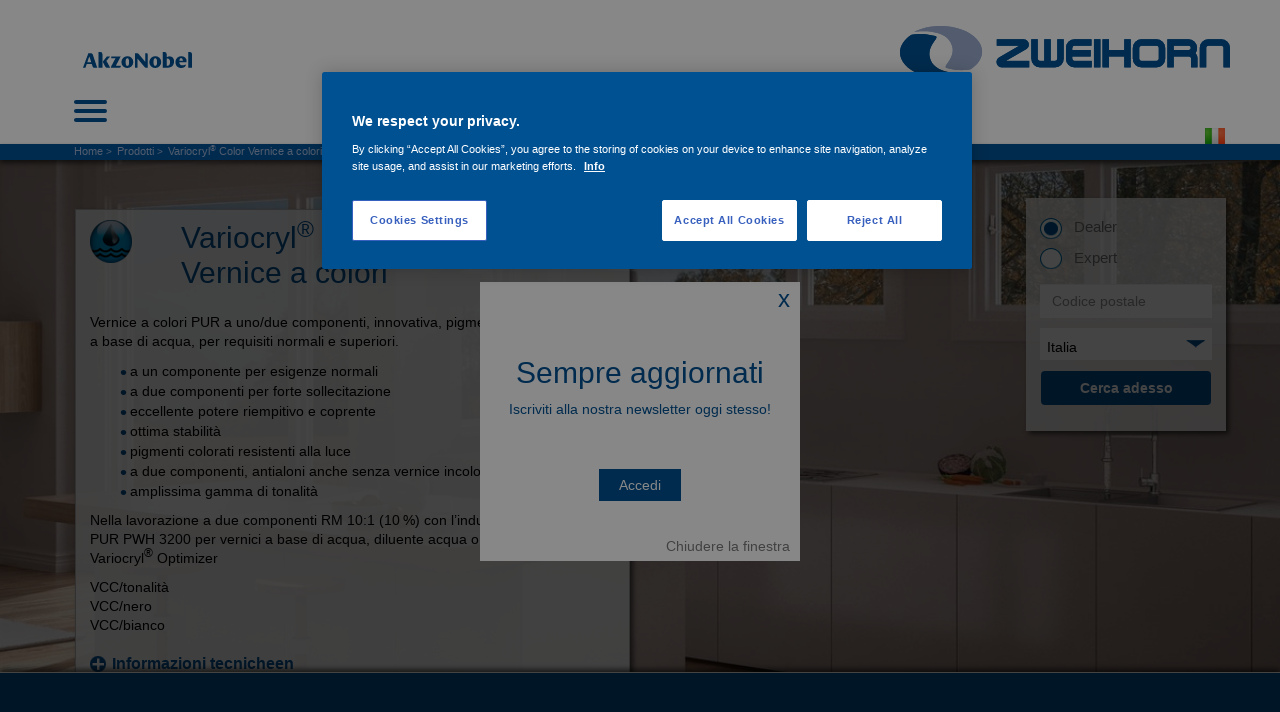

--- FILE ---
content_type: text/html; charset=utf-8
request_url: https://www.zweihorn.com/it/prodotti/vernici-a-colori/variocrylr-color-vernice-a-colori.html
body_size: 10037
content:
<!DOCTYPE html>
<html lang="it-IT">
<head>
<script type="text/javascript" async="async" defer="defer" src="https://cdn.cookielaw.org/consent/f37ea817-016c-4a38-a20d-2af318fa0a2c/OtAutoBlock.js" ></script>
<script src="https://cdn.cookielaw.org/scripttemplates/otSDKStub.js" async="async" defer="defer" type="text/javascript" charset="UTF-8" data-domain-script="f37ea817-016c-4a38-a20d-2af318fa0a2c" ></script>
<script type="text/javascript" async="async" defer="defer">
function OptanonWrapper() { }
</script>

<!-- Google Tag Manager -->
<script>(function(w,d,s,l,i){w[l]=w[l]||[];w[l].push({'gtm.start':
new Date().getTime(),event:'gtm.js'});var f=d.getElementsByTagName(s)[0],
j=d.createElement(s),dl=l!='dataLayer'?'&l='+l:'';j.async=true;j.src=
'https://www.googletagmanager.com/gtm.js?id='+i+dl;f.parentNode.insertBefore(j,f);
})(window,document,'script','dataLayer','GTM-KTGQRMH');</script>
<!-- End Google Tag Manager -->

<meta charset="utf-8">
<!-- 
	This website is powered by TYPO3 - inspiring people to share!
	TYPO3 is a free open source Content Management Framework initially created by Kasper Skaarhoj and licensed under GNU/GPL.
	TYPO3 is copyright 1998-2026 of Kasper Skaarhoj. Extensions are copyright of their respective owners.
	Information and contribution at https://typo3.org/
-->

<base href="https://www.zweihorn.com/">


<meta name="generator" content="TYPO3 CMS" />
<meta name="viewport" content="width=device-width, initial-scale=1, maximum-scale=2" />
<meta name="robots" content="INDEX,FOLLOW" />
<meta property="og:type" content="website" />
<meta name="twitter:card" content="summary" />
<meta name="google-site-verification" content="Y3M0KhHd_ZMyNU9JXpVau7vCBmGOT26jXgJMFG1ZmRs" />
<meta name="facebook-domain-verification" content="srbyrf89rpee74tqlykygkwbk9qqil" />


<link rel="stylesheet" type="text/css" href="/typo3temp/assets/css/32a60771a2.css?1730101439" media="all">
<link rel="stylesheet" type="text/css" href="/typo3conf/ext/zweihorn_content/Resources/Public/JavaScript/vendor/fancybox/jquery.fancybox.css?1730100799" media="all">
<link rel="stylesheet" type="text/css" href="/typo3conf/ext/zweihorn_content/Resources/Public/Styles/layerslider.css?1730100678" media="all">
<link rel="stylesheet" type="text/css" href="/typo3conf/ext/zweihorn_content/Resources/Public/Styles/general.css?1765289067" media="all">
<link rel="stylesheet" type="text/css" href="/typo3conf/ext/zweihorn_content/Resources/Public/Styles/newstyles.css?1731575477" media="all">
<link rel="stylesheet" type="text/css" href="/typo3conf/ext/zweihorn_content/Resources/Public/Styles/it.css?1730100684" media="all">



<script src="/typo3temp/assets/js/5508b6c4f0.js?1713768487"></script>


<title> Variocryl® Color Vernice a colori &#124; Vernici a colori &#124; Zweihorn®</title><link rel="apple-touch-icon-precomposed" href="/apple-touch-icon_precomposed.png"/>

<link rel="canonical" href="https://www.zweihorn.com/it/prodotti/vernici-a-colori/variocrylr-color-vernice-a-colori.html?chash=399881b945585e04e221ea8cda58046f&amp;l=354&amp;cHash=2d4cab74b9576d153dae26de738b6948"/>

<link rel="alternate" hreflang="de-DE" href="https://www.zweihorn.com/de/produkte/buntlacke/variocrylr-color-buntlack.html?chash=399881b945585e04e221ea8cda58046f&amp;l=354&amp;cHash=2d4cab74b9576d153dae26de738b6948"/>
<link rel="alternate" hreflang="en-GB" href="https://www.zweihorn.com/en/products/coloured-paints/variocrylr-color-paint.html?chash=399881b945585e04e221ea8cda58046f&amp;l=354&amp;cHash=2d4cab74b9576d153dae26de738b6948"/>
<link rel="alternate" hreflang="nl-NL" href="https://www.zweihorn.com/nl/producten/kleurlakken/variocrylr-color-kleurlak.html?chash=399881b945585e04e221ea8cda58046f&amp;l=354&amp;cHash=2d4cab74b9576d153dae26de738b6948"/>
<link rel="alternate" hreflang="fr-FR" href="https://www.zweihorn.com/fr/produits/vernis-colores/variocrylr-color-vernis-colore.html?chash=399881b945585e04e221ea8cda58046f&amp;l=354&amp;cHash=2d4cab74b9576d153dae26de738b6948"/>
<link rel="alternate" hreflang="it-IT" href="https://www.zweihorn.com/it/prodotti/vernici-a-colori/variocrylr-color-vernice-a-colori.html?chash=399881b945585e04e221ea8cda58046f&amp;l=354&amp;cHash=2d4cab74b9576d153dae26de738b6948"/>
<link rel="alternate" hreflang="da-DK" href="https://www.zweihorn.com/da/produkter/farvede-lakker/variocrylr-color-farvet-lak.html?chash=399881b945585e04e221ea8cda58046f&amp;l=354&amp;cHash=2d4cab74b9576d153dae26de738b6948"/>
<link rel="alternate" hreflang="cs-CZ" href="https://www.zweihorn.com/cs/vyrobky/barevne-laky/variocrylr-color-barevny-lak.html?chash=399881b945585e04e221ea8cda58046f&amp;l=354&amp;cHash=2d4cab74b9576d153dae26de738b6948"/>
<link rel="alternate" hreflang="x-default" href="https://www.zweihorn.com/de/produkte/buntlacke/variocrylr-color-buntlack.html?chash=399881b945585e04e221ea8cda58046f&amp;l=354&amp;cHash=2d4cab74b9576d153dae26de738b6948"/>
</head>
<body class="page-69 page-69  " >

<link rel="preconnect" href="https://region1.google-analytics.com" crossorigin />
<link rel="dns-prefetch" href="https://region1.google-analytics.com" crossorigin />

<link rel="dns-prefetch" href="//www.google-analytics.com" crossorigin />
<link rel="preconnect" href="//www.google-analytics.com" crossorigin />

<link rel="dns-prefetch" href="//www.googletagmanager.com" crossorigin />
<link rel="preconnect" href="//www.googletagmanager.com" crossorigin />

<link rel="preconnect" href="https://cdn.cookielaw.org" crossorigin />
<link rel="dns-prefetch" href="https://cdn.cookielaw.org" crossorigin />
<div class="hidden-lg mobile-smart-banner">
    
</div>
<div id="language-selector" class="language-selector" style="display: none;">
    <h4>Select Language</h4>
    <ul class="nav langnavi"><li class="no"><a href="/de/produkte/buntlacke/variocrylr-color-buntlack.html?chash=399881b945585e04e221ea8cda58046f&amp;l=354&amp;cHash=2d4cab74b9576d153dae26de738b6948" target="_self"><img src="/typo3conf/ext/zweihorn_content/Resources/Public/assets/flags/flag_germany.png" alt="Deutsch" width="14" /> deutsch</a></li><li class="no"><a href="/en/products/coloured-paints/variocrylr-color-paint.html?chash=399881b945585e04e221ea8cda58046f&amp;l=354&amp;cHash=2d4cab74b9576d153dae26de738b6948" target="_self"><img src="/typo3conf/ext/zweihorn_content/Resources/Public/assets/flags/flag_great_britain.png" alt="English" width="14" /> english</a></li><li class="no"><a href="/fr/produits/vernis-colores/variocrylr-color-vernis-colore.html?chash=399881b945585e04e221ea8cda58046f&amp;l=354&amp;cHash=2d4cab74b9576d153dae26de738b6948" target="_self"><img src="/typo3conf/ext/zweihorn_content/Resources/Public/assets/flags/flag_france.png" alt="Français" width="14" /> français</a></li><li class="no"><a href="/nl/producten/kleurlakken/variocrylr-color-kleurlak.html?chash=399881b945585e04e221ea8cda58046f&amp;l=354&amp;cHash=2d4cab74b9576d153dae26de738b6948" target="_self"><img src="/typo3conf/ext/zweihorn_content/Resources/Public/assets/flags/flag_netherlands.png" alt="Nederlands" width="14" /> nederlands</a></li><li class="a1"><a href="/it/prodotti/vernici-a-colori/variocrylr-color-vernice-a-colori.html?chash=399881b945585e04e221ea8cda58046f&amp;l=354&amp;cHash=2d4cab74b9576d153dae26de738b6948" target="_self"><img src="/typo3conf/ext/zweihorn_content/Resources/Public/assets/flags/flag_italy.png" alt="Italiano" width="14" /> italiano</a></li><li class="no"><a href="/cs/vyrobky/barevne-laky/variocrylr-color-barevny-lak.html?chash=399881b945585e04e221ea8cda58046f&amp;l=354&amp;cHash=2d4cab74b9576d153dae26de738b6948" target="_self"><img src="/typo3conf/ext/zweihorn_content/Resources/Public/assets/flags/flag_czech_republic.png" alt="Czech" width="14" /> czech</a></li><li class="no"><a href="/da/produkter/farvede-lakker/variocrylr-color-farvet-lak.html?chash=399881b945585e04e221ea8cda58046f&amp;l=354&amp;cHash=2d4cab74b9576d153dae26de738b6948" target="_self"><img src="/typo3conf/ext/zweihorn_content/Resources/Public/assets/flags/flag_dansk.png" alt="Danks" width="14" /> dansk</a></li></ul>
</div>
<header id="header" class="header-wrap ">
<div class="navbar-wrapper navbar">
    <div class="container">
        <div class="navbar-custom navbar-static-top">
            <div class="container logo-container">
                <div class="row">
                        <div class="col-xs-6 col-sm-6 top-logo">
                        <a href="http://www.akzonobel.com" target="_blank" class="logo-akzonobel-top" rel="noreferrer">Akzonobel</a>
                    </div>
                        <div class="col-xs-6 col-sm-6 zweihorn-logo pull-right">
                            <a href="/it/index.html" target="_self" class="navbar-brand-right logo-zweihorn"><img class="img-responsive" alt="Zweihorn" src="/typo3conf/ext/zweihorn_content/Resources/Public/assets/logos/zweihorn-logo.svg" width="330" height="51" /></a>
                    </div>
                </div>
            </div>

                <div class="container navigation-container">
                        <div class="row">
                        <div class="col-header col-mainnav">
                            <nav role="navigation">
                                <div class="toggle-menu"  data-toggle="collapse" data-target="#navbar-main">
                                    <input type="checkbox" />
                                    <span class="bar"></span>
                                    <span class="bar"></span>
                                    <span class="bar"></span>
                        </div>
                                <div class="nav-collapse collapse" id="navbar-main">
                                    <ul class="nav mainmenu" ><li><a href="/it/chi-siamo/kontakt.html" target="_self" title="Contatto" class="mainmenu">Contatto</a><span class="mainmenu-opener"></span></li><li><a href="/it/prodotti.html" target="_self" title="Prodotti" class="mainmenu active">Prodotti</a><span class="mainmenu-opener"></span></li><li><a href="/it/novita.html" target="_self" title="Novità" class="mainmenu">Novità</a><span class="mainmenu-opener"></span></li><li><a href="/it/downloads.html" target="_self" title="Downloads" class="mainmenu">Downloads</a><span class="mainmenu-opener"></span><ul class="nav submenu"><li><a href="/it/downloads/schede-tecniche.html" target="_self" title="Schede tecniche" class="mainmenu">Schede tecniche</a></li><li><a href="https://cap.akzonobel.com/publicsds/default/" target="_blank" title="Safety data sheet" class="mainmenu">Safety data sheet</a></li></ul></li></ul>
                    </div>
                            </nav>
                </div>
                        <div class="col-header col-topnav">
                            
                                <ul class="nav navbar-nav clearfix" id="topnavigation">
    
</ul>

                                
                    </div>
                        <div class="col-header col-leafletssearch  hidden-xs">
                        <div class="tx-zweihorn-products">
	
    
    <form name="tmsearchmini" class="tmsearch mini" action="/it/downloads/cerca-schede-tecniche.html?tx_zweihornproducts_zweihorntechbulletinsearch%5Baction%5D=list&amp;tx_zweihornproducts_zweihorntechbulletinsearch%5Bcontroller%5D=Downloads&amp;cHash=e15181eca6c4f1e8486880bef9af247c" method="post">
<div>
<input type="hidden" name="tx_zweihornproducts_zweihorntechbulletinsearch[__referrer][@extension]" value="ZweihornProducts" />
<input type="hidden" name="tx_zweihornproducts_zweihorntechbulletinsearch[__referrer][@controller]" value="Downloads" />
<input type="hidden" name="tx_zweihornproducts_zweihorntechbulletinsearch[__referrer][@action]" value="minisearch" />
<input type="hidden" name="tx_zweihornproducts_zweihorntechbulletinsearch[__referrer][arguments]" value="YTowOnt9218a3631deba425d7a6e553e46ccaa51bdf6ef8e" />
<input type="hidden" name="tx_zweihornproducts_zweihorntechbulletinsearch[__referrer][@request]" value="{&quot;@extension&quot;:&quot;ZweihornProducts&quot;,&quot;@controller&quot;:&quot;Downloads&quot;,&quot;@action&quot;:&quot;minisearch&quot;}6864426b12bb0dd53b834da45aedd1e12a829e6e" />
<input type="hidden" name="tx_zweihornproducts_zweihorntechbulletinsearch[__trustedProperties]" value="{&quot;tmsearch&quot;:1,&quot;tmsword&quot;:1,&quot;arrowsubmit&quot;:1}0d74af6fb23a6d25e6fcd8f5b4d56dcbba02709e" />
</div>

        <input type="hidden" name="tx_zweihornproducts_zweihorntechbulletinsearch[tmsearch]" value="true" />
        <a class="toggle-form" href="/it/downloads/cerca-schede-tecniche.html">Cerca schede tecniche</a>
        <input placeholder="Immetti prodotto" class="tmfieldsmall input-search  " type="text" name="tx_zweihornproducts_zweihorntechbulletinsearch[tmsword]" value="" />
        <input class="loop-btn" type="submit" value="" name="tx_zweihornproducts_zweihorntechbulletinsearch[arrowsubmit]" />
    </form>

</div>
                    </div>
                        <div class="col-header col social-col"><a href="http://www.linkedin.com/company/akzonobel-industrial-wood-coatings/" target="_blank" class="icon icon-linkedin" rel="noreferrer"><em class="sr-only">LinkedIn</em></a><a href="http://www.youtube.com/channel/UCbP8MaoydYG3W_tj_sh8OFQ" target="_blank" class="icon icon-youtube" rel="noreferrer"><em class="sr-only">Youtube</em></a><a href="http://www.facebook.com/AkzoNobelWoodFinishesandAdhesives" target="_blank" class="icon icon-facebook" rel="noreferrer"><em class="sr-only">Facebook</em></a></div>
                        <div class="col-header col-auto"></div>
                        <div class="col-header col-zweihornlogo hidden-xs">
                            <a href="/it/index.html" target="_self" class="logo-zweihorn-sticky new"><img class="img-responsive" alt="Zweihorn" src="/typo3conf/ext/zweihorn_content/Resources/Public/assets/logos/zweihorn-logo.svg" width="330" height="51" /></a>
                    </div>
                        <div class="col-header col-languageselector">
                            <div class="language pull-right"><a href="#language-selector" class="fancybox lang-opener it"><em>Italiano</em></a></div>
                </div>
            </div>
            </div>
        </div>
    </div>
</div>
<div class="breadcrumb-nav-wrapper  hidden-xs">
    <div class="container"><ul class="breadcrumb-nav"><li><a href="/it/index.html" target="_self" title="Home">Home</a><span>&nbsp;></span></li><li><a href="/it/prodotti.html" target="_self" title="Prodotti">Prodotti</a><span>&nbsp;></span></li><li>Variocryl® Color Vernice a colori</li></ul></div>
</div>
</header>
<div id="mainnav-layer"></div>
<div class="container">
    <div class="row">
        <div class="col-xs-12 " id="mobileSearchCollapse" >
            <div class="row search-selector-mobile hidden-sm hidden-md hidden-lg">
                <div class="col-xs-6">
                    <button class="btn btn-active search-selector" data-target="#collapseTradersearch"  >Dealer and Expert Search</button>
                </div>
                <div class="col-xs-6">
                    <button class="btn search-selector" data-target="#collapseLeafletssearch" >Technical Data Sheet Search</button>
                </div>
            </div>
            <div class="leafletssearch-mobile collapse hidden-sm mobile-search" id="collapseLeafletssearch" data-parent="#mobileSearchCollapse">
                <div class="tx-zweihorn-products">
	
    
    <form name="tmsearchmini" class="tmsearch mini" action="/it/downloads/cerca-schede-tecniche.html?tx_zweihornproducts_zweihorntechbulletinsearch%5Baction%5D=list&amp;tx_zweihornproducts_zweihorntechbulletinsearch%5Bcontroller%5D=Downloads&amp;cHash=e15181eca6c4f1e8486880bef9af247c" method="post">
<div>
<input type="hidden" name="tx_zweihornproducts_zweihorntechbulletinsearch[__referrer][@extension]" value="ZweihornProducts" />
<input type="hidden" name="tx_zweihornproducts_zweihorntechbulletinsearch[__referrer][@controller]" value="Downloads" />
<input type="hidden" name="tx_zweihornproducts_zweihorntechbulletinsearch[__referrer][@action]" value="minisearch" />
<input type="hidden" name="tx_zweihornproducts_zweihorntechbulletinsearch[__referrer][arguments]" value="YTowOnt9218a3631deba425d7a6e553e46ccaa51bdf6ef8e" />
<input type="hidden" name="tx_zweihornproducts_zweihorntechbulletinsearch[__referrer][@request]" value="{&quot;@extension&quot;:&quot;ZweihornProducts&quot;,&quot;@controller&quot;:&quot;Downloads&quot;,&quot;@action&quot;:&quot;minisearch&quot;}6864426b12bb0dd53b834da45aedd1e12a829e6e" />
<input type="hidden" name="tx_zweihornproducts_zweihorntechbulletinsearch[__trustedProperties]" value="{&quot;tmsearch&quot;:1,&quot;tmsword&quot;:1,&quot;arrowsubmit&quot;:1}0d74af6fb23a6d25e6fcd8f5b4d56dcbba02709e" />
</div>

        <input type="hidden" name="tx_zweihornproducts_zweihorntechbulletinsearch[tmsearch]" value="true" />
        <a class="toggle-form" href="/it/downloads/cerca-schede-tecniche.html">Cerca schede tecniche</a>
        <input placeholder="Immetti prodotto" class="tmfieldsmall input-search  " type="text" name="tx_zweihornproducts_zweihorntechbulletinsearch[tmsword]" value="" />
        <input class="loop-btn" type="submit" value="" name="tx_zweihornproducts_zweihorntechbulletinsearch[arrowsubmit]" />
    </form>

</div>
            </div>
            <div class="tradersearch-mobile  mobile-search" id="collapseTradersearch" data-parent="#mobileSearchCollapse">
        <div class="tradersearch-box"><div class="tx-zweihorn-retailer">
	


    <form name="retailersearch" class="rsearch" action="/it/ricerca-del-contatto.html?tx_zweihornretailer_zweihornretailer%5Baction%5D=search&amp;tx_zweihornretailer_zweihornretailer%5Bcontroller%5D=Retailer&amp;cHash=4cec9b55d05b1e06c9dc4ec9559808fc" method="post">
<div>
<input type="hidden" name="tx_zweihornretailer_zweihornretailer[__referrer][@extension]" value="ZweihornRetailer" />
<input type="hidden" name="tx_zweihornretailer_zweihornretailer[__referrer][@controller]" value="Retailer" />
<input type="hidden" name="tx_zweihornretailer_zweihornretailer[__referrer][@action]" value="minisearch" />
<input type="hidden" name="tx_zweihornretailer_zweihornretailer[__referrer][arguments]" value="YTowOnt9218a3631deba425d7a6e553e46ccaa51bdf6ef8e" />
<input type="hidden" name="tx_zweihornretailer_zweihornretailer[__referrer][@request]" value="{&quot;@extension&quot;:&quot;ZweihornRetailer&quot;,&quot;@controller&quot;:&quot;Retailer&quot;,&quot;@action&quot;:&quot;minisearch&quot;}a27fbafde7ac0bf6e07ac0c0118df92eeb4b3541" />
<input type="hidden" name="tx_zweihornretailer_zweihornretailer[__trustedProperties]" value="{&quot;rsearch&quot;:1,&quot;radialSearch&quot;:1,&quot;version&quot;:1,&quot;plz&quot;:1,&quot;country&quot;:1,&quot;submit&quot;:1}9346b9ef78802565ad8918ae3378c18883c7541a" />
</div>

        <input type="hidden" name="tx_zweihornretailer_zweihornretailer[rsearch]" value="true" />
        <input type="hidden" name="tx_zweihornretailer_zweihornretailer[radialSearch]" value="50" />
        <div class="tradersearch-form">
            <div class="row form-group">

                <div class="col-xs-12 radio-group plr0">
                    <input class="retailersearch-radio mini-retailersearch" id="rsearchVersion1" type="radio" name="tx_zweihornretailer_zweihornretailer[version]" value="1" checked="checked" /><label class="radio-inline retailersearch-radio-label" for="rsearchVersion1">Dealer</label>
                </div>
                <div class="col-xs-12 radio-group plr0">
                    <input class="retailersearch-radio mini-retailersearch" id="rsearchVersion2" type="radio" name="tx_zweihornretailer_zweihornretailer[version]" value="2" /><label class="radio-inline retailersearch-radio-label" for="rsearchVersion2"> Expert</label>
                    </div>
                </div>
            </div>
            
            <div class="row form-group">
                <div class="col-xs-6 col-md-12">
                    <input placeholder="Codice postale" class="form-control input-search" type="text" name="tx_zweihornretailer_zweihornretailer[plz]" />
                </div>
                <div class="col-xs-6 col-md-12  mt10-md">
                    
                    
                    
                    
                    
                        <div class="styled-select"><select class="rselect" id="country" name="tx_zweihornretailer_zweihornretailer[country]"><option value="13">Austria</option>
<option value="20">Belgio</option>
<option value="56">Danimarca</option>
<option value="72">Francia</option>
<option value="54">Germania</option>
<option value="104" selected="selected">Italia</option>
<option value="127">Lussemburgo</option>
<option value="130">Marocco</option>
<option value="157">Paesi Bassi</option>
<option value="53">Repubblica Ceca</option>
</select></div>
                    
                    

                    
                </div>
                <div class="col-xs-12 mt10">
                    <input class="btn btn-blue" type="submit" value="Cerca adesso" name="tx_zweihornretailer_zweihornretailer[submit]" />
                </div>


            </div>

    </form>



</div></div>
</div>
        </div>
    </div>
</div>
<section class="fullwidth-wrapper  ">
    <div class="fullwidth-slider-container">
        
<!--TYPO3SEARCH_begin-->

    

            <div id="c2231" class="frame frame-default frame-type-list frame-layout-0">
                
                    <a id="c2235"></a>
                
                
                    



                
                
                    

    



                
                

    
        <div class="tx-zweihorn-products">
	

    <div id="bg-fullwidth-slider"  class="state-absolute">
        <ul class="nav slidee">
            
                <li class="sly-list pull-left" >
                    <picture class="js-picture">
                        <!--[if IE 9]><video style="display: none;"><![endif]-->
                        <source srcset="/fileadmin/_processed_/f/6/csm_buntlacke_39d7ba7a02.jpg" media="(min-width:1200px)" />
                        <source srcset="/fileadmin/_processed_/f/6/csm_buntlacke_750a4e66fc.jpg" media="(min-width:1024px)" />
                        <source srcset="/fileadmin/_processed_/f/6/csm_buntlacke_5a2fcf0de0.jpg" media="(min-width:620px)" />
                        <source srcset="/fileadmin/_processed_/f/6/csm_buntlacke_5a2fcf0de0.jpg" media="(min-width:0px)" />
                        <!--[if IE 9]></video><![endif]-->
                        <img src="[data-uri]" srcset="/fileadmin/_processed_/f/6/csm_buntlacke_750a4e66fc.jpg" alt="" title="" class="img-responsive sly-pic  sly-pic-product"  />
                    </picture>
                </li>
            
        </ul>
    </div>
    <div class="container maincontent">
        <div class="row">
            <div class="col-sm-6 col-md-6 col-lg-6">
                <div class="contentbox-wrapper">
                    <div class="contentbox-content clearfix">
                        
<div class="row clearfix">
    <div class="col-xs-2 col-sm-2"><img class="img-responsive" alt="Produkte auf Wasserbasis" src="/fileadmin/_processed_/5/3/csm_icon-wasserbasis_7ec839dc54.png" width="42" height="43" /></div>
    
            <div class="col-xs-7 col-sm-7">
                <h1>Variocryl® Color Vernice a colori</h1>
            </div>
            <div class="col-xs-3 col-sm-3 text-right">
                
                        
                            <img class="img-responsive pull-left" alt="Prodotti sostenibili" src="/fileadmin/_processed_/3/6/csm_icon-nachhaltgkeit_199cb47e56.png" width="32" height="32" />
                        
                            <img class="img-responsive pull-left" alt="Prodotti conformi alla direttiva VOC" src="/fileadmin/_processed_/c/4/csm_icon-voc_7733a1a1be.png" width="32" height="32" />
                        
                    
            </div>
        
</div>
<div class="row clearfix">
    <div class="col-xs-10 col-sm-10">
        <p>Vernice a colori PUR a uno/due componenti, innovativa, pigmentata, a base di acqua, per requisiti normali e superiori.</p><ul><li>a un componente per esigenze normali</li><li>a due componenti per forte sollecitazione</li><li>eccellente potere riempitivo e coprente</li><li>ottima stabilità </li><li>pigmenti colorati resistenti alla luce</li><li>a due componenti, antialoni anche senza vernice incolore</li><li>amplissima gamma di tonalità </li></ul><p>Nella lavorazione a due componenti RM 10:1 (10 %) con l’indurente PUR PWH 3200 per vernici a base di acqua, diluente acqua o Variocryl® Optimizer</p>
        <p>
            VCC/tonalità<br>
        
        
            VCC/nero<br>
        
        
            VCC/bianco<br>
        
        
        
        
        <!-- 4 -->
        </p>
    </div>
    <div class="col-xs-2 col-sm-2">
        
                
                    <img class="img-responsive applicationicon" alt="Mischungsverhältnis PWH 3200 10:1" src="/fileadmin/_processed_/5/c/csm_pikto-pwh3200_10zu1_a6f9a0d850.png" width="35" height="35" />
                
                    <img class="img-responsive applicationicon" alt="Topfzeit 4 Std." src="/fileadmin/_processed_/5/5/csm_pikto-topfzeit_4h_b3f63d7db7.png" width="35" height="35" />
                
                    <img class="img-responsive applicationicon" alt="spritzen (Hoch-/Niederdruck)" src="/fileadmin/_processed_/9/a/csm_pikto-spritzen_7378e14376.png" width="35" height="35" />
                
            
    </div>
</div>
<div class="row panel-group clearfix" id="accordion">
    
        <div class="panel panel-products">
            <div class="panel-heading">
                <h4 class="panel-title">
                    <a data-toggle="collapse" data-parent="#accordion" href="#Downloads" class="collapsed">Informazioni tecnicheen</a>
                </h4>
            </div>
            <div id="Downloads" class="panel-collapse collapse">
                <div class="panel-body row clearfix">

                            
                                <div class="col-xs-12 col-sm-6">
                                    
                                        
                                        
                                            
                                                    
                                                    
                                                    
                                                    
                                                        <a class="tblink" title="Variocryl Color Buntlack VCC (TM)" target="_blank" href="https://tds.woodcoatings-emea.com/b7452a65b9bad396/it/de/distribution/5074546">Scheda tecnica</a>
                                                    
                                                    
                                                    
                                                

                                        
                                    
                                    
                                </div>
                            


<!--
                            

                                <div class="col-xs-12 col-sm-6">
                                    
                                        
                                        
                                            
                                                    
                                                    
                                                    
                                                    
                                                        <a class="psslink" title="Variocryl Color Buntlack" target="_blank" href="http://download.zweihorn.com/it/sdb/vcc-farbtonhdnz20121204_it_italy_1074766.pdf">Istruzioni di sicurezza</a>
                                                    
                                                    
                                                    
                                                

                                        
                                    
                                </div>
                            
                            -->

                        
                </div>
            </div>
        </div>
    


    <div class="panel panel-products">
        <div class="panel-heading">
            <h4 class="panel-title">
                <a data-toggle="collapse" data-parent="#accordion" href="#SafetySheet" class="collapsed">Scheda tecnica di sicurezza</a>
            </h4>
        </div>
        <div id="SafetySheet" class="panel-collapse collapse">
            <div class="panel-body col-xs-12 col-sm-6">
                <a href="https://cap.akzonobel.com/publicsds/default/" target="_blank" class="btn btn-blue mt10 mb10" rel="noreferrer">Istruzioni di sicurezza</a>
            </div>
        </div>
    </div>


    
        <div class="panel panel-products">
            <div class="panel-heading">
                <h4 class="panel-title">
                    <a data-toggle="collapse" data-parent="#accordion" href="#Farbtonbeispiele">Esempi di tonalità  (2)</a>
                </h4>
            </div>
            <div id="Farbtonbeispiele" class="panel-collapse collapse in">
                <div class="panel-body">
                
                    <div class="row clearfix mb5"><div class="col-xs-12"><strong>Colori base Variocryl® Color VCC</strong></div></div>

                    
                        
                            
                                <div class="row clearfix">
                                <div class="col-xs-12 col-sm-4">
                                    
                                        
                                                <img class="img-responsive" src="/fileadmin/products/farbfelder/2_ocker.png" width="317" height="197" alt="Zweihorn® Buntlacke - Ocker" />
                                            
                                    
                                    <p class="colorpattern-code">
                                        Ocra
                                        
                                        
                                        
                                        
                                    </p>

                                </div>
                                
                                        
                                    
                            
                                
                                <div class="col-xs-12 col-sm-4">
                                    
                                        
                                                <img class="img-responsive" src="/fileadmin/products/farbfelder/2_orange.png" width="316" height="197" alt="Zweihorn® Buntlacke - Orange" />
                                            
                                    
                                    <p class="colorpattern-code">
                                        Arancio
                                        
                                        
                                        
                                        
                                    </p>

                                </div>
                                
                                        
                                    
                            
                                
                                <div class="col-xs-12 col-sm-4">
                                    
                                        
                                                <img class="img-responsive" src="/fileadmin/products/farbfelder/2_oxidrot.png" width="317" height="197" alt="Zweihorn® Buntlacke - Oxidrot" />
                                            
                                    
                                    <p class="colorpattern-code">
                                        Rosso ossido
                                        
                                        
                                        
                                        
                                    </p>

                                </div>
                                
                                        </div>
                                    
                            
                                <div class="row clearfix">
                                <div class="col-xs-12 col-sm-4">
                                    
                                        
                                                <img class="img-responsive" src="/fileadmin/products/farbfelder/2_gelb.png" width="317" height="197" alt="Zweihorn® Buntlacke - Gelb" />
                                            
                                    
                                    <p class="colorpattern-code">
                                        Giallo 
                                        
                                        
                                        
                                        
                                    </p>

                                </div>
                                
                                        
                                    
                            
                                
                                <div class="col-xs-12 col-sm-4">
                                    
                                        
                                                <img class="img-responsive" src="/fileadmin/products/farbfelder/2_gruen.png" width="316" height="197" alt="Zweihorn® Buntlacke - Gruen" />
                                            
                                    
                                    <p class="colorpattern-code">
                                        Verde
                                        
                                        
                                        
                                        
                                    </p>

                                </div>
                                
                                        
                                    
                            
                                
                                <div class="col-xs-12 col-sm-4">
                                    
                                        
                                                <img class="img-responsive" src="/fileadmin/products/farbfelder/2_bordo.png" width="317" height="197" alt="Zweihorn® Buntlacke - Bordo" />
                                            
                                    
                                    <p class="colorpattern-code">
                                        Bordeaux
                                        
                                        
                                        
                                        
                                    </p>

                                </div>
                                
                                        </div>
                                    
                            
                                <div class="row clearfix">
                                <div class="col-xs-12 col-sm-4">
                                    
                                        
                                                <img class="img-responsive" src="/fileadmin/products/farbfelder/2_schwarz.png" width="317" height="197" alt="Zweihorn® Buntlacke - Schwarz" />
                                            
                                    
                                    <p class="colorpattern-code">
                                        Nero
                                        
                                        
                                        
                                        
                                    </p>

                                </div>
                                
                                        
                                    
                            
                                
                                <div class="col-xs-12 col-sm-4">
                                    
                                        
                                                <img class="img-responsive" src="/fileadmin/products/farbfelder/2_weiss.png" width="316" height="198" alt="" />
                                            
                                    
                                    <p class="colorpattern-code">
                                        Bianco
                                        
                                        
                                        
                                        
                                    </p>

                                </div>
                                
                                        
                                    
                            
                                
                                <div class="col-xs-12 col-sm-4">
                                    
                                        
                                                <img class="img-responsive" src="/fileadmin/products/farbfelder/2_rot.png" width="317" height="198" alt="Zweihorn® Buntlacke - Rot" />
                                            
                                    
                                    <p class="colorpattern-code">
                                        Rosso
                                        
                                        
                                        
                                        
                                    </p>

                                </div>
                                
                                        </div>
                                    
                            
                                <div class="row clearfix">
                                <div class="col-xs-12 col-sm-4">
                                    
                                        
                                                <img class="img-responsive" src="/fileadmin/products/farbfelder/2_blau.png" width="317" height="198" alt="Zweihorn® Buntlacke - Blau" />
                                            
                                    
                                    <p class="colorpattern-code">
                                        Blu
                                        
                                        
                                        
                                        
                                    </p>

                                </div>
                                
                                        </div>
                                    
                            
                        
                    
                        
                    
                
                    <div class="row clearfix mb5"><div class="col-xs-12"><strong>Esempi di effetti con Variocryl® Color</strong></div></div>

                    
                        
                    
                        
                            
                                <div class="row clearfix">
                                <div class="col-xs-12 col-sm-4">
                                    
                                        
                                                <img class="img-responsive" src="/fileadmin/products/farbfelder/3_marmoreffekt.png" width="317" height="197" alt="Zweihorn® Buntlacke Effektlack - Marmoreffekt" />
                                            
                                    
                                    <p class="colorpattern-code">
                                        Effetto marmoreo VCC
                                        
                                        
                                        
                                        
                                            <a href="/fileadmin/products/farbfelder-downloads/e_w_marmor_it.pdf" target="_blank" title="Istruzioni (pdf)" class="colorpattern-download">Istruzioni (pdf)</a>
                                        
                                    </p>

                                </div>
                                
                                        
                                    
                            
                                
                                <div class="col-xs-12 col-sm-4">
                                    
                                        
                                                <img class="img-responsive" src="/fileadmin/products/farbfelder/3_naturschwammeffekt.png" width="317" height="197" alt="Zweihorn® Buntlacke Effektlack - Naturschwammeffekt" />
                                            
                                    
                                    <p class="colorpattern-code">
                                        Effetto spugnato naturale VCC
                                        
                                        
                                        
                                        
                                            <a href="/fileadmin/products/farbfelder-downloads/e_w_naturschwamm_it.pdf" target="_blank" title="Istruzioni (pdf)" class="colorpattern-download">Istruzioni (pdf)</a>
                                        
                                    </p>

                                </div>
                                
                                        
                                    
                            
                                
                                <div class="col-xs-12 col-sm-4">
                                    
                                        
                                                <img class="img-responsive" src="/fileadmin/products/farbfelder/3_struktureffekt.png" width="316" height="197" alt="Zweihorn® Buntlacke Effektlack - Struktureffekt" />
                                            
                                    
                                    <p class="colorpattern-code">
                                        Effetto strutturale VCC
                                        
                                        
                                        
                                        
                                            <a href="/fileadmin/products/farbfelder-downloads/e_w_struktur_it.pdf" target="_blank" title="Istruzioni (pdf)" class="colorpattern-download">Istruzioni (pdf)</a>
                                        
                                    </p>

                                </div>
                                
                                        </div>
                                    
                            
                                <div class="row clearfix">
                                <div class="col-xs-12 col-sm-4">
                                    
                                        
                                                <img class="img-responsive" src="/fileadmin/products/farbfelder/3_schabloneneffekt.png" width="317" height="197" alt="Zweihorn® Buntlacke Effektlack - Schabloneneffekt" />
                                            
                                    
                                    <p class="colorpattern-code">
                                        Effetto rete VCC
                                        
                                        
                                        
                                        
                                            <a href="/fileadmin/products/farbfelder-downloads/effekt_schablone_vcc.pdf" target="_blank" title="Istruzioni (pdf)" class="colorpattern-download">Istruzioni (pdf)</a>
                                        
                                    </p>

                                </div>
                                
                                        
                                    
                            
                                
                                <div class="col-xs-12 col-sm-4">
                                    
                                        
                                                <img class="img-responsive" src="/fileadmin/products/farbfelder/3_punkteffekt.png" width="317" height="197" alt="Zweihorn® Buntlacke Effektlack - Punkteffekt" />
                                            
                                    
                                    <p class="colorpattern-code">
                                        Effetto pois VCC
                                        
                                        
                                        
                                        
                                            <a href="/fileadmin/products/farbfelder-downloads/e_w_punkte_it.pdf" target="_blank" title="Istruzioni (pdf)" class="colorpattern-download">Istruzioni (pdf)</a>
                                        
                                    </p>

                                </div>
                                
                                        
                                    
                            
                                
                                <div class="col-xs-12 col-sm-4">
                                    
                                        
                                                <img class="img-responsive" src="/fileadmin/products/farbfelder/3_sprenkeleffekt.png" width="317" height="197" alt="Zweihorn® Buntlacke Effektlack - Sprenkeleffekt" />
                                            
                                    
                                    <p class="colorpattern-code">
                                        Effetto macchiettato VCC
                                        
                                        
                                        
                                        
                                            <a href="/fileadmin/products/farbfelder-downloads/e_w_sprenkel_it.pdf" target="_blank" title="Istruzioni (pdf)" class="colorpattern-download">Istruzioni (pdf)</a>
                                        
                                    </p>

                                </div>
                                
                                        </div>
                                    
                            
                                <div class="row clearfix">
                                <div class="col-xs-12 col-sm-4">
                                    
                                        
                                                <img class="img-responsive" src="/fileadmin/products/farbfelder/3_tropfeffekt.png" width="317" height="197" alt="Zweihorn® Buntlacke Effektlack - Tropfeffekt" />
                                            
                                    
                                    <p class="colorpattern-code">
                                        Effetto goccia VCC
                                        
                                        
                                        
                                        
                                            <a href="/fileadmin/products/farbfelder-downloads/e_w_tropfen_it.pdf" target="_blank" title="Istruzioni (pdf)" class="colorpattern-download">Istruzioni (pdf)</a>
                                        
                                    </p>

                                </div>
                                
                                        
                                    
                            
                                
                                <div class="col-xs-12 col-sm-4">
                                    
                                        
                                                <img class="img-responsive" src="/fileadmin/products/farbfelder/3_spinnfasereffekt.png" width="317" height="197" alt="Zweihorn® Buntlacke Effektlack - Spinnfasereffekt" />
                                            
                                    
                                    <p class="colorpattern-code">
                                        Effetto fibra tessile VCC
                                        
                                        
                                        
                                        
                                            <a href="/fileadmin/products/farbfelder-downloads/e_w_spinnfaser_it.pdf" target="_blank" title="Istruzioni (pdf)" class="colorpattern-download">Istruzioni (pdf)</a>
                                        
                                    </p>

                                </div>
                                
                                        
                                    
                            
                                
                                <div class="col-xs-12 col-sm-4">
                                    
                                        
                                                <img class="img-responsive" src="/fileadmin/products/farbfelder/3_spachteleffekt.png" width="317" height="197" alt="Zweihorn® Buntlacke Effektlack - Spachteleffekt" />
                                            
                                    
                                    <p class="colorpattern-code">
                                        Effetto nuvole VCC
                                        
                                        
                                        
                                        
                                            <a href="/fileadmin/products/farbfelder-downloads/e_w_spachtel_it.pdf" target="_blank" title="Istruzioni (pdf)" class="colorpattern-download">Istruzioni (pdf)</a>
                                        
                                    </p>

                                </div>
                                
                                        </div>
                                    
                            
                                <div class="row clearfix">
                                <div class="col-xs-12 col-sm-4">
                                    
                                        
                                                <img class="img-responsive" src="/fileadmin/products/farbfelder/3_wischtechnik.png" width="317" height="198" alt="Zweihorn® Buntlacke Effektlack - Wischtechnik" />
                                            
                                    
                                    <p class="colorpattern-code">
                                        Spatolato VCC
                                        
                                        
                                        
                                        
                                            <a href="/fileadmin/products/farbfelder-downloads/effekt_wisch_vcc.pdf" target="_blank" title="Istruzioni (pdf)" class="colorpattern-download">Istruzioni (pdf)</a>
                                        
                                    </p>

                                </div>
                                
                                        
                                    
                            
                                
                                <div class="col-xs-12 col-sm-4">
                                    
                                        
                                                <img class="img-responsive" src="/fileadmin/products/farbfelder/3_jeanseffekt.png" width="317" height="198" alt="Zweihorn® Buntlacke Effektlack - Jeanseffekt" />
                                            
                                    
                                    <p class="colorpattern-code">
                                        Effetto jeans VCC
                                        
                                        
                                        
                                        
                                            <a href="/fileadmin/products/farbfelder-downloads/e_w_jeans_it.pdf" target="_blank" title="Istruzioni (pdf)" class="colorpattern-download">Istruzioni (pdf)</a>
                                        
                                    </p>

                                </div>
                                
                                        
                                    
                            
                                
                                <div class="col-xs-12 col-sm-4">
                                    
                                        
                                                <img class="img-responsive" src="/fileadmin/products/farbfelder/3_verlaufseffekt.png" width="316" height="198" alt="Zweihorn® Buntlacke Effektlack - Verlaufseffekt" />
                                            
                                    
                                    <p class="colorpattern-code">
                                        Effetto squagliato VCC
                                        
                                        
                                        
                                        
                                            <a href="/fileadmin/products/farbfelder-downloads/effekt_verlauf_vcc.pdf" target="_blank" title="Istruzioni (pdf)" class="colorpattern-download">Istruzioni (pdf)</a>
                                        
                                    </p>

                                </div>
                                
                                        </div>
                                    
                            
                                <div class="row clearfix">
                                <div class="col-xs-12 col-sm-4">
                                    
                                        
                                                <img class="img-responsive" src="/fileadmin/products/farbfelder/3_hammerschlageffekt.png" width="317" height="198" alt="Zweihorn® Buntlacke Effektlack - Hammerschlageffekt" />
                                            
                                    
                                    <p class="colorpattern-code">
                                        Effetto martellato VCC
                                        
                                        
                                        
                                        
                                    </p>

                                </div>
                                
                                        
                                    
                            
                                
                                <div class="col-xs-12 col-sm-4">
                                    
                                        
                                                <img class="img-responsive" src="/fileadmin/products/farbfelder/3_tupfeffekt.png" width="317" height="198" alt="Zweihorn® Buntlacke Effektlack - Tupfeffekt" />
                                            
                                    
                                    <p class="colorpattern-code">
                                        Effetto tamponatura VCC
                                        
                                        
                                        
                                        
                                            <a href="/fileadmin/products/farbfelder-downloads/e_w_tupf_it.pdf" target="_blank" title="Istruzioni (pdf)" class="colorpattern-download">Istruzioni (pdf)</a>
                                        
                                    </p>

                                </div>
                                
                                        
                                    
                            
                                
                                <div class="col-xs-12 col-sm-4">
                                    
                                        
                                                <img class="img-responsive" src="/fileadmin/products/farbfelder/3_kammeffekt.png" width="317" height="198" alt="Zweihorn® Buntlacke Effektlack - Kammeffekt" />
                                            
                                    
                                    <p class="colorpattern-code">
                                        Effetto pettinatura VCC
                                        
                                        
                                        
                                        
                                            <a href="/fileadmin/products/farbfelder-downloads/e_w_kamm_it.pdf" target="_blank" title="Istruzioni (pdf)" class="colorpattern-download">Istruzioni (pdf)</a>
                                        
                                    </p>

                                </div>
                                
                                        </div>
                                    
                            
                        
                    
                
                <div class="colorhint"></div>
                </div>
            </div>
        </div>
    
    
        <div class="panel panel-products">
            <div class="panel-heading">
                <h4 class="panel-title">
                    <a data-toggle="collapse" data-parent="#accordion" href="#Pruefnormen" class="collapsed">Norme di controllo (6)</a>
                </h4>
            </div>
            <div id="Pruefnormen" class="panel-collapse collapse">
                <div class="panel-body">
                    
                        
                                <div class="row clearfix mb5">
                                    <div class="col-xs-2 col-sm-2">
                                        
                                            <a href="#" data-relvalue="6" class="a-responsive tclink"><img class="img-responsive" alt="DIN 68861 parte 1: resistenza delle superfici di mobili, sollecitazione chimica" src="/fileadmin/products/icons/icon-chemie.png" width="200" height="200" /></a>

                                        
                                    </div>
                                    <div class="col-xs-10 col-sm-10">

                                        
                                                <p>DIN 68861 parte 1: resistenza delle superfici di mobili, sollecitazione chimica<br><a href="#" data-relvalue="6" class="tclink blue">Mostra certificati di collaudo</a></p>
                                                <div class="testcertificate-section hidden" id="tc6">
                                                    
                                                        
                                                            <a href="/fileadmin/products/pruefzeugnisse/DIN%2068861-1/vc%20vcc/DIN%2068861-1%20VCC%20D%20Neu.pdf" class="zblink" target="_blank" title="DIN 68861 Part 1 Kategorie B/C VCC (deutsch)">DIN 68861 Part 1 Kategorie B/C VCC (deutsch)</a>
                                                        
                                                    
                                                        
                                                            <a href="/fileadmin/products/pruefzeugnisse/DIN%2068861-1/vc%20vcc/DIN%2068861-1%20VCC%20EN%20Neu.pdf" class="zblink" target="_blank" title="DIN 68861 Part 1 Kategorie B/C VCC (english)">DIN 68861 Part 1 Kategorie B/C VCC (english)</a>
                                                        
                                                    
                                                </div>
                                            
                                    </div>
                                </div>
                            
                    
                        
                                <div class="row clearfix mb5">
                                    <div class="col-xs-2 col-sm-2">
                                        
                                            <a href="#" data-relvalue="5" class="a-responsive tclink"><img class="img-responsive" alt="EN 71-3 – Europa Norm-Migration/ Wanderung von Schwermetallen Schwermetallen/chemischen Elementen (Prüfung z. B. von Kinderspielzeug) DIN 53160-1/2 Speichel- und Schweißechtheit" src="/fileadmin/products/icons/icon-schaukelpferd.png" width="200" height="200" /></a>

                                        
                                    </div>
                                    <div class="col-xs-10 col-sm-10">

                                        
                                                <p>EN 71-3 – Europa Norm-Migration/ Wanderung von Schwermetallen Schwermetallen/chemischen Elementen (Prüfung z. B. von Kinderspielzeug) DIN 53160-1/2 Speichel- und Schweißechtheit<br><a href="#" data-relvalue="5" class="tclink blue">Mostra certificati di collaudo</a></p>
                                                <div class="testcertificate-section hidden" id="tc5">
                                                    
                                                        
                                                            <a href="/fileadmin/products/pruefzeugnisse/EN-71-3-Schwermetallfrei/EN%2071-3%2053160%20VCC%20Bunt%20D.pdf" class="zblink" target="_blank" title="EN 71-3 VCC (DE)">EN 71-3 VCC (DE)</a>
                                                        
                                                    
                                                        
                                                            <a href="/fileadmin/products/pruefzeugnisse/EN-71-3-Schwermetallfrei/EN%2071-3%2053160%20VCC%20Bunt%20Eng.pdf" class="zblink" target="_blank" title="EN 71-3 VCC (EN)">EN 71-3 VCC (EN)</a>
                                                        
                                                    
                                                        
                                                            <a href="/fileadmin/products/pruefzeugnisse/EN_71-3_53160_NHO_D_.pdf" class="zblink" target="_blank" title="EN 71-3 53160 NHO D">EN 71-3 53160 NHO D</a>
                                                        
                                                    
                                                        
                                                            <a href="/fileadmin/products/pruefzeugnisse/EN_71-3_53160_NHO_D_.pdf" class="zblink" target="_blank" title="EN 71-3 53160 NPO D">EN 71-3 53160 NPO D</a>
                                                        
                                                    
                                                        
                                                            <a href="/fileadmin/products/pruefzeugnisse/EN_71-3_53160_NHWO_D_.pdf" class="zblink" target="_blank" title="EN 71-3 53160 NHWO D">EN 71-3 53160 NHWO D</a>
                                                        
                                                    
                                                </div>
                                            
                                    </div>
                                </div>
                            
                    
                        
                                <div class="row clearfix mb5">
                                    <div class="col-xs-2 col-sm-2">
                                        
                                            <a href="#" data-relvalue="1" class="a-responsive tclink"><img class="img-responsive" alt="DIN 4102 – für Deutschland gültige Norm Brandverhalten/Schwerentflammbarkeit ABP – Allgemein bauaufsichtliches Prüfzeugnis" src="/fileadmin/products/icons/icon-flamme.png" width="200" height="200" /></a>

                                        
                                    </div>
                                    <div class="col-xs-10 col-sm-10">

                                        
                                                <p>DIN 4102 – für Deutschland gültige Norm Brandverhalten/Schwerentflammbarkeit ABP – Allgemein bauaufsichtliches Prüfzeugnis<br><a href="#" data-relvalue="1" class="tclink blue">Mostra certificati di collaudo</a></p>
                                                <div class="testcertificate-section hidden" id="tc1">
                                                    
                                                        
                                                            <a href="/fileadmin/products/pruefzeugnisse/DIN4102-B1/DIN-4102-B1-VF-VCC-VC-AbP-2028.pdf" class="zblink" target="_blank" title="DIN 4102-B1 VF VC VC-TM VCC (deutsch)">DIN 4102-B1 VF VC VC-TM VCC (deutsch)</a>
                                                        
                                                    
                                                </div>
                                            
                                    </div>
                                </div>
                            
                    
                        
                                <div class="row clearfix mb5">
                                    <div class="col-xs-2 col-sm-2">
                                        
                                            <a href="#" data-relvalue="2" class="a-responsive tclink"><img class="img-responsive" alt="DIN EN 13501-1 – für Europa gültige Norm für Brandverhalten/Schwerentflammbarkeit" src="/fileadmin/products/icons/icon-flamme.png" width="200" height="200" /></a>

                                        
                                    </div>
                                    <div class="col-xs-10 col-sm-10">

                                        
                                                <p>DIN EN 13501-1 – für Europa gültige Norm für Brandverhalten/Schwerentflammbarkeit<br><a href="#" data-relvalue="2" class="tclink blue">Mostra certificati di collaudo</a></p>
                                                <div class="testcertificate-section hidden" id="tc2">
                                                    
                                                        
                                                            <a href="/fileadmin/products/pruefzeugnisse/EN13501-EU-Schwerentflammbarkeit/EN-13501-DIBT-Zulassung-VCC-2027.pdf" class="zblink" target="_blank" title="DIN EN 13501-1 VC VCC VF (deutsch)">DIN EN 13501-1 VC VCC VF (deutsch)</a>
                                                        
                                                    
                                                </div>
                                            
                                    </div>
                                </div>
                            
                    
                        
                                <div class="row clearfix mb5">
                                    <div class="col-xs-2 col-sm-2">
                                        
                                            <a href="#" data-relvalue="12" class="a-responsive tclink"><img class="img-responsive" alt="CE-Kennzeichnung" src="/fileadmin/products/icons/icon-ce.png" width="200" height="200" /></a>

                                        
                                    </div>
                                    <div class="col-xs-10 col-sm-10">

                                        
                                                <p>CE-Kennzeichnung<br><a href="#" data-relvalue="12" class="tclink blue">Mostra certificati di collaudo</a></p>
                                                <div class="testcertificate-section hidden" id="tc12">
                                                    
                                                        
                                                            <a href="/fileadmin/user_upload/Verlaengerung_NHWO_NPO_2026.pdf" class="zblink" target="_blank" title="NHWO + NPO 2026">NHWO + NPO 2026</a>
                                                        
                                                    
                                                        
                                                            <a href="/fileadmin/user_upload/Verlaengerung_NHO_2026.pdf" class="zblink" target="_blank" title="NHO 2026">NHO 2026</a>
                                                        
                                                    
                                                </div>
                                            
                                    </div>
                                </div>
                            
                    
                        
                                <div class="row clearfix mb5">
                                    <div class="col-xs-2 col-sm-2">
                                        
                                            <a href="#" data-relvalue="10" class="a-responsive tclink"><img class="img-responsive" alt="Tox Control – Das Siegel für emissionsgeprüfte Möbellackierungen" src="/fileadmin/products/icons/icon-toxcontrol.png" width="200" height="200" /></a>

                                        
                                    </div>
                                    <div class="col-xs-10 col-sm-10">

                                        
                                                <p>Tox Control – Das Siegel für emissionsgeprüfte Möbellackierungen<br><a href="#" data-relvalue="10" class="tclink blue">Mostra certificati di collaudo</a></p>
                                                <div class="testcertificate-section hidden" id="tc10">
                                                    
                                                        
                                                            <a href="/fileadmin/products/pruefzeugnisse/VCCweiss.pdf" class="zblink" target="_blank" title="Tox Control VCC (Englisch)">Tox Control VCC (Englisch)</a>
                                                        
                                                    
                                                </div>
                                            
                                    </div>
                                </div>
                            
                    
                </div>
            </div>
        </div>
    
    
    
    
</div>

                        <!--<a href="/it/prodotti/vernici-a-colori.html?tx_zweihornproducts_zweihornproductoverview%5Baction%5D=list&amp;tx_zweihornproducts_zweihornproductoverview%5Bcontroller%5D=Products&amp;cHash=26caad22bff3e53fe59618d862137026">Back to list</a>-->

                        <div class="contentbox-footer hidden-xs">
                            <div class="col-sm-4 col-md-4 col-lg-4">

                            </div>
                            <div class="col-sm-3 col-md-3 col-lg-3 text-center"></div>
                            <div class="col-sm-5 col-md-5 col-lg-5 text-right"><a href="#" class="toplink">Vai a inizio pagina</a></div>
                        </div>
                    </div>

                </div>
            </div>
        </div>
    </div>

</div>
    


                
                    



                
                
                    



                
            </div>

        


<!--TYPO3SEARCH_end-->

    </div>
</section>

<footer id="footer">
    <div class="container">
        <div class="row footerrow">
            <div class="newsletter-form">
                
            </div>
            </div>
            </div>
</footer>
<div class="footer-container opened">
    <div class="container   hidden-xs">
        <div class="row footernav">
            <ul class="nav footermenu" ><li><a href="/it/chi-siamo/kontakt.html" target="_self" title="Contatto" class="">Contatto</a></li><li><a href="/it/prodotti.html" target="_self" title="Prodotti" class="mainmenu active">Prodotti</a><span class="mainmenu-opener"></span></li><li><a href="/it/novita.html" target="_self" title="Novità" class="">Novità</a></li><li><a href="/it/downloads.html" target="_self" title="Downloads" class="">Downloads</a><ul class="nav footer-submenu" ><li><a href="/it/downloads/schede-tecniche.html" target="_self" title="Schede tecniche" class="mainmenu">Schede tecniche</a></li><li><a href="https://cap.akzonobel.com/publicsds/default/" target="_blank" title="Safety data sheet" class="mainmenu">Safety data sheet</a></li></ul></li></ul>
            </div>
            </div>
    <hr />
    <div class="container ">
        <div class="row footerlinks">
            <div class="col-xs-12 col-lg-9">
                <ul class="nav navbar-nav fnav"><li><a href="/it/contatto.html" target="_self" title="Contatto">Contatto</a></li><li><a href="/it/note-legali.html" target="_self" title="Note legali">Note legali</a></li><li><a href="/it/informativa-sulla-privacy.html" target="_self" title="Informativa sulla privacy">Informativa sulla privacy</a></li><li><a href="/it/politica-sui-cookie.html" target="_self" title="Politica sui cookie">Politica sui cookie</a></li>    <!-- OneTrust Cookies Settings button start -->
    <li><a href="javascript:OneTrust.ToggleInfoDisplay();" id="ot sdk btn" class="ot sdk show settings optanon-toggle-display">Cookie Settings</a></li>
    <!-- OneTrust Cookies Settings button end --></ul>
            </div>
            <div class="col-xs-12 col-lg-3 copyright">
                © 2026 by AkzoNobel Hilden GmbH
            </div>
        </div>
    </div>
</div>


    <div class="modal" tabindex="-1" role="dialog" id="infoWindow">
        <div class="modal-dialog" role="document">
            <div class="modal-content">
                <div class="modal-header">
                    <button type="button" class="btn btn-default btn-modal btn-modal-close" data-dismiss="modal">x</button>
                </div>
                <div class="modal-body">
                    
    

            &lt;div id=&quot;c4884&quot; class=&quot;frame frame-default frame-type-text frame-layout-0&quot;&gt;
                
                    &lt;a id=&quot;c4909&quot;&gt;&lt;/a&gt;
                
                
                    



                
                
                    

    



                
                

    &lt;h2 class=&quot;text-center&quot;&gt;Sempre aggiornati&lt;/h2&gt;
&lt;p class=&quot;text-center&quot;&gt;Iscriviti alla nostra newsletter oggi stesso!&lt;/p&gt;


                
                    



                
                
                    



                
            &lt;/div&gt;

        


    

            &lt;div id=&quot;c4885&quot; class=&quot;frame frame-default frame-type-text frame-layout-0 frame-space-before-large&quot;&gt;
                
                    &lt;a id=&quot;c4910&quot;&gt;&lt;/a&gt;
                
                
                    



                
                
                    

    



                
                

    &lt;p class=&quot;text-center&quot;&gt;&lt;a href=&quot;/it/service/newsletter-subscription.html&quot; title=&quot;https://www.zweihorn.com/en/service/newsletter-subscription.html?ref=popup&amp;amp;utm_source=Zweihorn-Website&amp;amp;utm_medium=Popup&amp;amp;utm_campaign=Banner&quot; target=&quot;_self&quot; class=&quot;blue-btn-link&quot;&gt;Accedi&lt;/a&gt;&lt;/p&gt;


                
                    



                
                
                    



                
            &lt;/div&gt;

        


                </div>
                <div class="modal-footer">
                    <button type="button" class="btn btn-default btn-modal" data-dismiss="modal">Chiudere la finestra</button>
                </div>
            </div>
        </div>
    </div>
<script src="/typo3conf/ext/zweihorn_content/Resources/Public/JavaScript/jquery.min.js?1730977153"></script>
<script src="/typo3conf/ext/zweihorn_content/Resources/Public/JavaScript/vendor/modernizr-2.6.2-respond-1.1.0.min.js?1730100773"></script>
<script src="/typo3conf/ext/zweihorn_content/Resources/Public/JavaScript/it.js?1730100687"></script>
<script src="/typo3conf/ext/zweihorn_content/Resources/Public/JavaScript/vendor/css_browser_selector.js?1730100775"></script>
<script src="/typo3conf/ext/zweihorn_content/Resources/Public/JavaScript/jquery-migrate.min.js?1730977153"></script>
<script src="/typo3conf/ext/zweihorn_content/Resources/Public/JavaScript/vendor/jquery.easing.1.3.js?1730100774"></script>
<script src="/typo3conf/ext/zweihorn_content/Resources/Public/JavaScript/vendor/isMobile.min.js?1730100775"></script>
<script src="/typo3conf/ext/zweihorn_content/Resources/Public/JavaScript/vendor/fancybox/jquery.fancybox.pack.js?1730100799"></script>
<script src="/typo3conf/ext/zweihorn_content/Resources/Public/JavaScript/vendor/sly.min.js?1730100775"></script>
<script src="/typo3conf/ext/zweihorn_content/Resources/Public/JavaScript/vendor/jquery.placeholder.js?1730100776"></script>
<script src="/typo3conf/ext/zweihorn_content/Resources/Public/JavaScript/vendor/easyResponsiveTabs.js?1730100776"></script>
<script src="/typo3conf/ext/zweihorn_content/Resources/Public/JavaScript/bootstrap.min.js?1730100686"></script>
<script src="/typo3conf/ext/zweihorn_content/Resources/Public/JavaScript/vendor/greensock.js?1730100775"></script>
<script src="/typo3conf/ext/zweihorn_content/Resources/Public/JavaScript/vendor/layerslider.transitions.js?1730100775"></script>
<script src="/typo3conf/ext/zweihorn_content/Resources/Public/JavaScript/vendor/layerslider.kreaturamedia.jquery.js?1730100776"></script>
<script src="/typo3conf/ext/zweihorn_content/Resources/Public/JavaScript/vendor/jquery.fitvids.js?1730100774"></script>
<script src="/typo3conf/ext/zweihorn_content/Resources/Public/JavaScript/vendor/nouislider.min.js?1730100774"></script>
<script src="/typo3conf/ext/zweihorn_content/Resources/Public/JavaScript/vendor/select2.min.js?1730100773"></script>
<script src="/typo3conf/ext/zweihorn_content/Resources/Public/JavaScript/main.js?1731575467"></script>
<script src="/typo3temp/assets/js/e56696625b.js?1713768487"></script>


</body>
</html>

--- FILE ---
content_type: text/css; charset=utf-8
request_url: https://www.zweihorn.com/typo3conf/ext/zweihorn_content/Resources/Public/Styles/general.css?1765289067
body_size: 38811
content:
/*! normalize.css v3.0.0 | MIT License | git.io/normalize */
html {
  font-family: sans-serif;
  -ms-text-size-adjust: 100%;
  -webkit-text-size-adjust: 100%;
}
body {
  margin: 0;
}
article,
aside,
details,
figcaption,
figure,
footer,
header,
hgroup,
main,
nav,
section,
summary {
  display: block;
}
audio,
canvas,
progress,
video {
  display: inline-block;
  vertical-align: baseline;
}
audio:not([controls]) {
  display: none;
  height: 0;
}
[hidden],
template {
  display: none;
}
a {
  background: transparent;
}
a:active,
a:hover {
  outline: 0;
}
abbr[title] {
  border-bottom: 1px dotted;
}
b,
strong {
  font-weight: bold;
}
dfn {
  font-style: italic;
}
h1 {
  font-size: 2em;
  margin: 0.67em 0;
}
mark {
  background: #ff0;
  color: #000;
}
small {
  font-size: 80%;
}
sub,
sup {
  font-size: 75%;
  line-height: 0;
  position: relative;
  vertical-align: baseline;
}
sup {
  top: -0.5em;
}
sub {
  bottom: -0.25em;
}
img {
  border: 0;
}
svg:not(:root) {
  overflow: hidden;
}
figure {
  margin: 1em 40px;
}
hr {
  -moz-box-sizing: content-box;
  box-sizing: content-box;
  height: 0;
}
pre {
  overflow: auto;
}
code,
kbd,
pre,
samp {
  font-family: monospace, monospace;
  font-size: 1em;
}
button,
input,
optgroup,
select,
textarea {
  color: inherit;
  font: inherit;
  margin: 0;
}
button {
  overflow: visible;
}
button,
select {
  text-transform: none;
}
button,
html input[type="button"],
input[type="reset"],
input[type="submit"] {
  -webkit-appearance: button;
  cursor: pointer;
}
button[disabled],
html input[disabled] {
  cursor: default;
}
button::-moz-focus-inner,
input::-moz-focus-inner {
  border: 0;
  padding: 0;
}
input {
  line-height: normal;
}
input[type="checkbox"],
input[type="radio"] {
  box-sizing: border-box;
  padding: 0;
}
input[type="number"]::-webkit-inner-spin-button,
input[type="number"]::-webkit-outer-spin-button {
  height: auto;
}
input[type="search"] {
  -webkit-appearance: textfield;
  -moz-box-sizing: content-box;
  -webkit-box-sizing: content-box;
  box-sizing: content-box;
}
input[type="search"]::-webkit-search-cancel-button,
input[type="search"]::-webkit-search-decoration {
  -webkit-appearance: none;
}
fieldset {
  border: 1px solid #c0c0c0;
  margin: 0 2px;
  padding: 0.35em 0.625em 0.75em;
}
legend {
  border: 0;
  padding: 0;
}
textarea {
  overflow: auto;
}
optgroup {
  font-weight: bold;
}
table {
  border-collapse: collapse;
  border-spacing: 0;
}
td,
th {
  padding: 0;
}
* {
  -webkit-box-sizing: border-box;
  -moz-box-sizing: border-box;
  box-sizing: border-box;
}
*:before,
*:after {
  -webkit-box-sizing: border-box;
  -moz-box-sizing: border-box;
  box-sizing: border-box;
}
html {
  font-size: 62.5%;
  -webkit-tap-highlight-color: rgba(0, 0, 0, 0);
}
body {
  font-family: "Helvetica Neue", Helvetica, Arial, sans-serif;
  font-size: 14px;
  line-height: 1.42857143;
  color: #333333;
  background-color: #fff;
}
input,
button,
select,
textarea {
  font-family: inherit;
  font-size: inherit;
  line-height: inherit;
}
a {
  color: #428bca;
  text-decoration: none;
}
a:hover,
a:focus {
  color: #2a6496;
  text-decoration: underline;
}
a:focus {
  outline: thin dotted;
  outline: 5px auto -webkit-focus-ring-color;
  outline-offset: -2px;
}
figure {
  margin: 0;
}
img {
  vertical-align: middle;
}
.img-responsive {
  display: block;
  max-width: 100%;
  height: auto;
}
.img-rounded {
  border-radius: 6px;
}
.img-thumbnail {
  padding: 4px;
  line-height: 1.42857143;
  background-color: #fff;
  border: 1px solid #ddd;
  border-radius: 4px;
  -webkit-transition: all 0.2s ease-in-out;
  -moz-transition: all 0.2s ease-in-out;
  -o-transition: all 0.2s ease-in-out;
  transition: all 0.2s ease-in-out;
  display: inline-block;
  max-width: 100%;
  height: auto;
}
.img-circle {
  border-radius: 50%;
}
hr {
  margin-top: 20px;
  margin-bottom: 20px;
  border: 0;
  border-top: 1px solid #eeeeee;
}
.sr-only {
  position: absolute;
  width: 1px;
  height: 1px;
  margin: -1px;
  padding: 0;
  overflow: hidden;
  clip: rect(0, 0, 0, 0);
  border: 0;
}
h1,
h2,
h3,
h4,
h5,
h6,
.h1,
.h2,
.h3,
.h4,
.h5,
.h6 {
  font-family: inherit;
  font-weight: 500;
  line-height: 1.1;
  color: inherit;
}
h1 small,
h2 small,
h3 small,
h4 small,
h5 small,
h6 small,
.h1 small,
.h2 small,
.h3 small,
.h4 small,
.h5 small,
.h6 small,
h1 .small,
h2 .small,
h3 .small,
h4 .small,
h5 .small,
h6 .small,
.h1 .small,
.h2 .small,
.h3 .small,
.h4 .small,
.h5 .small,
.h6 .small {
  font-weight: normal;
  line-height: 1;
  color: #999999;
}
h1,
.h1,
h2,
.h2,
h3,
.h3 {
  margin-top: 20px;
  margin-bottom: 10px;
}
h1 small,
.h1 small,
h2 small,
.h2 small,
h3 small,
.h3 small,
h1 .small,
.h1 .small,
h2 .small,
.h2 .small,
h3 .small,
.h3 .small {
  font-size: 65%;
}
h4,
.h4,
h5,
.h5,
h6,
.h6 {
  margin-top: 10px;
  margin-bottom: 10px;
}
h4 small,
.h4 small,
h5 small,
.h5 small,
h6 small,
.h6 small,
h4 .small,
.h4 .small,
h5 .small,
.h5 .small,
h6 .small,
.h6 .small {
  font-size: 75%;
}
h1,
.h1 {
  font-size: 36px;
}
h2,
.h2 {
  font-size: 30px;
}
h3,
.h3 {
  font-size: 24px;
}
h4,
.h4 {
  font-size: 18px;
}
h5,
.h5 {
  font-size: 14px;
}
h6,
.h6 {
  font-size: 12px;
}
p {
  margin: 0 0 10px;
}
.lead {
  margin-bottom: 20px;
  font-size: 16px;
  font-weight: 200;
  line-height: 1.4;
}
@media (min-width: 768px) {
  .lead {
    font-size: 21px;
  }
}
small,
.small {
  font-size: 85%;
}
cite {
  font-style: normal;
}
.text-left {
  text-align: left;
}
.text-right {
  text-align: right;
}
.text-center {
  text-align: center;
}
.text-justify {
  text-align: justify;
}
.text-muted {
  color: #999999;
}
.text-primary {
  color: #428bca;
}
a.text-primary:hover {
  color: #3071a9;
}
.text-success {
  color: #3c763d;
}
a.text-success:hover {
  color: #2b542c;
}
.text-info {
  color: #31708f;
}
a.text-info:hover {
  color: #245269;
}
.text-warning {
  color: #8a6d3b;
}
a.text-warning:hover {
  color: #66512c;
}
.text-danger {
  color: #a94442;
}
a.text-danger:hover {
  color: #843534;
}
.bg-primary {
  color: #fff;
  background-color: #428bca;
}
a.bg-primary:hover {
  background-color: #3071a9;
}
.bg-success {
  background-color: #dff0d8;
}
a.bg-success:hover {
  background-color: #c1e2b3;
}
.bg-info {
  background-color: #d9edf7;
}
a.bg-info:hover {
  background-color: #afd9ee;
}
.bg-warning {
  background-color: #fcf8e3;
}
a.bg-warning:hover {
  background-color: #f7ecb5;
}
.bg-danger {
  background-color: #f2dede;
}
a.bg-danger:hover {
  background-color: #e4b9b9;
}
.page-header {
  padding-bottom: 9px;
  margin: 40px 0 20px;
  border-bottom: 1px solid #eeeeee;
}
ul,
ol {
  margin-top: 0;
  margin-bottom: 10px;
}
ul ul,
ol ul,
ul ol,
ol ol {
  margin-bottom: 0;
}
.list-unstyled {
  padding-left: 0;
  list-style: none;
}
.list-inline {
  padding-left: 0;
  list-style: none;
}
.list-inline > li {
  display: inline-block;
  padding-left: 5px;
  padding-right: 5px;
}
.list-inline > li:first-child {
  padding-left: 0;
}
dl {
  margin-top: 0;
  margin-bottom: 20px;
}
dt,
dd {
  line-height: 1.42857143;
}
dt {
  font-weight: bold;
}
dd {
  margin-left: 0;
}
@media (min-width: 768px) {
  .dl-horizontal dt {
    float: left;
    width: 160px;
    clear: left;
    text-align: right;
    overflow: hidden;
    text-overflow: ellipsis;
    white-space: nowrap;
  }
  .dl-horizontal dd {
    margin-left: 180px;
  }
}
abbr[title],
abbr[data-original-title] {
  cursor: help;
  border-bottom: 1px dotted #999999;
}
.initialism {
  font-size: 90%;
  text-transform: uppercase;
}
blockquote {
  padding: 10px 20px;
  margin: 0 0 20px;
  font-size: 17.5px;
  border-left: 5px solid #eeeeee;
}
blockquote p:last-child,
blockquote ul:last-child,
blockquote ol:last-child {
  margin-bottom: 0;
}
blockquote footer,
blockquote small,
blockquote .small {
  display: block;
  font-size: 80%;
  line-height: 1.42857143;
  color: #999999;
}
blockquote footer:before,
blockquote small:before,
blockquote .small:before {
  content: '\2014 \00A0';
}
.blockquote-reverse,
blockquote.pull-right {
  padding-right: 15px;
  padding-left: 0;
  border-right: 5px solid #eeeeee;
  border-left: 0;
  text-align: right;
}
.blockquote-reverse footer:before,
blockquote.pull-right footer:before,
.blockquote-reverse small:before,
blockquote.pull-right small:before,
.blockquote-reverse .small:before,
blockquote.pull-right .small:before {
  content: '';
}
.blockquote-reverse footer:after,
blockquote.pull-right footer:after,
.blockquote-reverse small:after,
blockquote.pull-right small:after,
.blockquote-reverse .small:after,
blockquote.pull-right .small:after {
  content: '\00A0 \2014';
}
blockquote:before,
blockquote:after {
  content: "";
}
address {
  margin-bottom: 20px;
  font-style: normal;
  line-height: 1.42857143;
}
code,
kbd,
pre,
samp {
  font-family: Menlo, Monaco, Consolas, "Courier New", monospace;
}
code {
  padding: 2px 4px;
  font-size: 90%;
  color: #c7254e;
  background-color: #f9f2f4;
  white-space: nowrap;
  border-radius: 4px;
}
kbd {
  padding: 2px 4px;
  font-size: 90%;
  color: #fff;
  background-color: #333;
  border-radius: 3px;
  box-shadow: inset 0 -1px 0 rgba(0, 0, 0, 0.25);
}
pre {
  display: block;
  padding: 9.5px;
  margin: 0 0 10px;
  font-size: 13px;
  line-height: 1.42857143;
  word-break: break-all;
  word-wrap: break-word;
  color: #333333;
  background-color: #f5f5f5;
  border: 1px solid #ccc;
  border-radius: 4px;
}
pre code {
  padding: 0;
  font-size: inherit;
  color: inherit;
  white-space: pre-wrap;
  background-color: transparent;
  border-radius: 0;
}
.pre-scrollable {
  max-height: 340px;
  overflow-y: scroll;
}
.container {
  margin-right: auto;
  margin-left: auto;
  padding-left: 10px;
  padding-right: 10px;
}
@media (min-width: 768px) {
  .container {
    width: 740px;
  }
}
@media (min-width: 992px) {
  .container {
    width: 960px;
  }
}
@media (min-width: 1200px) {
  .container {
    width: 1160px;
  }
}
.container-fluid {
  margin-right: auto;
  margin-left: auto;
  padding-left: 10px;
  padding-right: 10px;
}
.row {
  margin-left: -10px;
  margin-right: -10px;
}
.col-xs-1,
.col-sm-1,
.col-md-1,
.col-lg-1,
.col-xs-2,
.col-sm-2,
.col-md-2,
.col-lg-2,
.col-xs-3,
.col-sm-3,
.col-md-3,
.col-lg-3,
.col-xs-4,
.col-sm-4,
.col-md-4,
.col-lg-4,
.col-xs-5,
.col-sm-5,
.col-md-5,
.col-lg-5,
.col-xs-6,
.col-sm-6,
.col-md-6,
.col-lg-6,
.col-xs-7,
.col-sm-7,
.col-md-7,
.col-lg-7,
.col-xs-8,
.col-sm-8,
.col-md-8,
.col-lg-8,
.col-xs-9,
.col-sm-9,
.col-md-9,
.col-lg-9,
.col-xs-10,
.col-sm-10,
.col-md-10,
.col-lg-10,
.col-xs-11,
.col-sm-11,
.col-md-11,
.col-lg-11,
.col-xs-12,
.col-sm-12,
.col-md-12,
.col-lg-12 {
  position: relative;
  min-height: 1px;
  padding-left: 10px;
  padding-right: 10px;
}
.col-xs-1,
.col-xs-2,
.col-xs-3,
.col-xs-4,
.col-xs-5,
.col-xs-6,
.col-xs-7,
.col-xs-8,
.col-xs-9,
.col-xs-10,
.col-xs-11,
.col-xs-12 {
  float: left;
}
.col-xs-12 {
  width: 100%;
}
.col-xs-11 {
  width: 91.66666667%;
}
.col-xs-10 {
  width: 83.33333333%;
}
.col-xs-9 {
  width: 75%;
}
.col-xs-8 {
  width: 66.66666667%;
}
.col-xs-7 {
  width: 58.33333333%;
}
.col-xs-6 {
  width: 50%;
}
.col-xs-5 {
  width: 41.66666667%;
}
.col-xs-4 {
  width: 33.33333333%;
}
.col-xs-3 {
  width: 25%;
}
.col-xs-2 {
  width: 16.66666667%;
}
.col-xs-1 {
  width: 8.33333333%;
}
.col-xs-pull-12 {
  right: 100%;
}
.col-xs-pull-11 {
  right: 91.66666667%;
}
.col-xs-pull-10 {
  right: 83.33333333%;
}
.col-xs-pull-9 {
  right: 75%;
}
.col-xs-pull-8 {
  right: 66.66666667%;
}
.col-xs-pull-7 {
  right: 58.33333333%;
}
.col-xs-pull-6 {
  right: 50%;
}
.col-xs-pull-5 {
  right: 41.66666667%;
}
.col-xs-pull-4 {
  right: 33.33333333%;
}
.col-xs-pull-3 {
  right: 25%;
}
.col-xs-pull-2 {
  right: 16.66666667%;
}
.col-xs-pull-1 {
  right: 8.33333333%;
}
.col-xs-pull-0 {
  right: 0%;
}
.col-xs-push-12 {
  left: 100%;
}
.col-xs-push-11 {
  left: 91.66666667%;
}
.col-xs-push-10 {
  left: 83.33333333%;
}
.col-xs-push-9 {
  left: 75%;
}
.col-xs-push-8 {
  left: 66.66666667%;
}
.col-xs-push-7 {
  left: 58.33333333%;
}
.col-xs-push-6 {
  left: 50%;
}
.col-xs-push-5 {
  left: 41.66666667%;
}
.col-xs-push-4 {
  left: 33.33333333%;
}
.col-xs-push-3 {
  left: 25%;
}
.col-xs-push-2 {
  left: 16.66666667%;
}
.col-xs-push-1 {
  left: 8.33333333%;
}
.col-xs-push-0 {
  left: 0%;
}
.col-xs-offset-12 {
  margin-left: 100%;
}
.col-xs-offset-11 {
  margin-left: 91.66666667%;
}
.col-xs-offset-10 {
  margin-left: 83.33333333%;
}
.col-xs-offset-9 {
  margin-left: 75%;
}
.col-xs-offset-8 {
  margin-left: 66.66666667%;
}
.col-xs-offset-7 {
  margin-left: 58.33333333%;
}
.col-xs-offset-6 {
  margin-left: 50%;
}
.col-xs-offset-5 {
  margin-left: 41.66666667%;
}
.col-xs-offset-4 {
  margin-left: 33.33333333%;
}
.col-xs-offset-3 {
  margin-left: 25%;
}
.col-xs-offset-2 {
  margin-left: 16.66666667%;
}
.col-xs-offset-1 {
  margin-left: 8.33333333%;
}
.col-xs-offset-0 {
  margin-left: 0%;
}
@media (min-width: 768px) {
  .col-sm-1,
  .col-sm-2,
  .col-sm-3,
  .col-sm-4,
  .col-sm-5,
  .col-sm-6,
  .col-sm-7,
  .col-sm-8,
  .col-sm-9,
  .col-sm-10,
  .col-sm-11,
  .col-sm-12 {
    float: left;
  }
  .col-sm-12 {
    width: 100%;
  }
  .col-sm-11 {
    width: 91.66666667%;
  }
  .col-sm-10 {
    width: 83.33333333%;
  }
  .col-sm-9 {
    width: 75%;
  }
  .col-sm-8 {
    width: 66.66666667%;
  }
  .col-sm-7 {
    width: 58.33333333%;
  }
  .col-sm-6 {
    width: 50%;
  }
  .col-sm-5 {
    width: 41.66666667%;
  }
  .col-sm-4 {
    width: 33.33333333%;
  }
  .col-sm-3 {
    width: 25%;
  }
  .col-sm-2 {
    width: 16.66666667%;
  }
  .col-sm-1 {
    width: 8.33333333%;
  }
  .col-sm-pull-12 {
    right: 100%;
  }
  .col-sm-pull-11 {
    right: 91.66666667%;
  }
  .col-sm-pull-10 {
    right: 83.33333333%;
  }
  .col-sm-pull-9 {
    right: 75%;
  }
  .col-sm-pull-8 {
    right: 66.66666667%;
  }
  .col-sm-pull-7 {
    right: 58.33333333%;
  }
  .col-sm-pull-6 {
    right: 50%;
  }
  .col-sm-pull-5 {
    right: 41.66666667%;
  }
  .col-sm-pull-4 {
    right: 33.33333333%;
  }
  .col-sm-pull-3 {
    right: 25%;
  }
  .col-sm-pull-2 {
    right: 16.66666667%;
  }
  .col-sm-pull-1 {
    right: 8.33333333%;
  }
  .col-sm-pull-0 {
    right: 0%;
  }
  .col-sm-push-12 {
    left: 100%;
  }
  .col-sm-push-11 {
    left: 91.66666667%;
  }
  .col-sm-push-10 {
    left: 83.33333333%;
  }
  .col-sm-push-9 {
    left: 75%;
  }
  .col-sm-push-8 {
    left: 66.66666667%;
  }
  .col-sm-push-7 {
    left: 58.33333333%;
  }
  .col-sm-push-6 {
    left: 50%;
  }
  .col-sm-push-5 {
    left: 41.66666667%;
  }
  .col-sm-push-4 {
    left: 33.33333333%;
  }
  .col-sm-push-3 {
    left: 25%;
  }
  .col-sm-push-2 {
    left: 16.66666667%;
  }
  .col-sm-push-1 {
    left: 8.33333333%;
  }
  .col-sm-push-0 {
    left: 0%;
  }
  .col-sm-offset-12 {
    margin-left: 100%;
  }
  .col-sm-offset-11 {
    margin-left: 91.66666667%;
  }
  .col-sm-offset-10 {
    margin-left: 83.33333333%;
  }
  .col-sm-offset-9 {
    margin-left: 75%;
  }
  .col-sm-offset-8 {
    margin-left: 66.66666667%;
  }
  .col-sm-offset-7 {
    margin-left: 58.33333333%;
  }
  .col-sm-offset-6 {
    margin-left: 50%;
  }
  .col-sm-offset-5 {
    margin-left: 41.66666667%;
  }
  .col-sm-offset-4 {
    margin-left: 33.33333333%;
  }
  .col-sm-offset-3 {
    margin-left: 25%;
  }
  .col-sm-offset-2 {
    margin-left: 16.66666667%;
  }
  .col-sm-offset-1 {
    margin-left: 8.33333333%;
  }
  .col-sm-offset-0 {
    margin-left: 0%;
  }
}
@media (min-width: 992px) {
  .col-md-1,
  .col-md-2,
  .col-md-3,
  .col-md-4,
  .col-md-5,
  .col-md-6,
  .col-md-7,
  .col-md-8,
  .col-md-9,
  .col-md-10,
  .col-md-11,
  .col-md-12 {
    float: left;
  }
  .col-md-12 {
    width: 100%;
  }
  .col-md-11 {
    width: 91.66666667%;
  }
  .col-md-10 {
    width: 83.33333333%;
  }
  .col-md-9 {
    width: 75%;
  }
  .col-md-8 {
    width: 66.66666667%;
  }
  .col-md-7 {
    width: 58.33333333%;
  }
  .col-md-6 {
    width: 50%;
  }
  .col-md-5 {
    width: 41.66666667%;
  }
  .col-md-4 {
    width: 33.33333333%;
  }
  .col-md-3 {
    width: 25%;
  }
  .col-md-2 {
    width: 16.66666667%;
  }
  .col-md-1 {
    width: 8.33333333%;
  }
  .col-md-pull-12 {
    right: 100%;
  }
  .col-md-pull-11 {
    right: 91.66666667%;
  }
  .col-md-pull-10 {
    right: 83.33333333%;
  }
  .col-md-pull-9 {
    right: 75%;
  }
  .col-md-pull-8 {
    right: 66.66666667%;
  }
  .col-md-pull-7 {
    right: 58.33333333%;
  }
  .col-md-pull-6 {
    right: 50%;
  }
  .col-md-pull-5 {
    right: 41.66666667%;
  }
  .col-md-pull-4 {
    right: 33.33333333%;
  }
  .col-md-pull-3 {
    right: 25%;
  }
  .col-md-pull-2 {
    right: 16.66666667%;
  }
  .col-md-pull-1 {
    right: 8.33333333%;
  }
  .col-md-pull-0 {
    right: 0%;
  }
  .col-md-push-12 {
    left: 100%;
  }
  .col-md-push-11 {
    left: 91.66666667%;
  }
  .col-md-push-10 {
    left: 83.33333333%;
  }
  .col-md-push-9 {
    left: 75%;
  }
  .col-md-push-8 {
    left: 66.66666667%;
  }
  .col-md-push-7 {
    left: 58.33333333%;
  }
  .col-md-push-6 {
    left: 50%;
  }
  .col-md-push-5 {
    left: 41.66666667%;
  }
  .col-md-push-4 {
    left: 33.33333333%;
  }
  .col-md-push-3 {
    left: 25%;
  }
  .col-md-push-2 {
    left: 16.66666667%;
  }
  .col-md-push-1 {
    left: 8.33333333%;
  }
  .col-md-push-0 {
    left: 0%;
  }
  .col-md-offset-12 {
    margin-left: 100%;
  }
  .col-md-offset-11 {
    margin-left: 91.66666667%;
  }
  .col-md-offset-10 {
    margin-left: 83.33333333%;
  }
  .col-md-offset-9 {
    margin-left: 75%;
  }
  .col-md-offset-8 {
    margin-left: 66.66666667%;
  }
  .col-md-offset-7 {
    margin-left: 58.33333333%;
  }
  .col-md-offset-6 {
    margin-left: 50%;
  }
  .col-md-offset-5 {
    margin-left: 41.66666667%;
  }
  .col-md-offset-4 {
    margin-left: 33.33333333%;
  }
  .col-md-offset-3 {
    margin-left: 25%;
  }
  .col-md-offset-2 {
    margin-left: 16.66666667%;
  }
  .col-md-offset-1 {
    margin-left: 8.33333333%;
  }
  .col-md-offset-0 {
    margin-left: 0%;
  }
}
@media (min-width: 1200px) {
  .col-lg-1,
  .col-lg-2,
  .col-lg-3,
  .col-lg-4,
  .col-lg-5,
  .col-lg-6,
  .col-lg-7,
  .col-lg-8,
  .col-lg-9,
  .col-lg-10,
  .col-lg-11,
  .col-lg-12 {
    float: left;
  }
  .col-lg-12 {
    width: 100%;
  }
  .col-lg-11 {
    width: 91.66666667%;
  }
  .col-lg-10 {
    width: 83.33333333%;
  }
  .col-lg-9 {
    width: 75%;
  }
  .col-lg-8 {
    width: 66.66666667%;
  }
  .col-lg-7 {
    width: 58.33333333%;
  }
  .col-lg-6 {
    width: 50%;
  }
  .col-lg-5 {
    width: 41.66666667%;
  }
  .col-lg-4 {
    width: 33.33333333%;
  }
  .col-lg-3 {
    width: 25%;
  }
  .col-lg-2 {
    width: 16.66666667%;
  }
  .col-lg-1 {
    width: 8.33333333%;
  }
  .col-lg-pull-12 {
    right: 100%;
  }
  .col-lg-pull-11 {
    right: 91.66666667%;
  }
  .col-lg-pull-10 {
    right: 83.33333333%;
  }
  .col-lg-pull-9 {
    right: 75%;
  }
  .col-lg-pull-8 {
    right: 66.66666667%;
  }
  .col-lg-pull-7 {
    right: 58.33333333%;
  }
  .col-lg-pull-6 {
    right: 50%;
  }
  .col-lg-pull-5 {
    right: 41.66666667%;
  }
  .col-lg-pull-4 {
    right: 33.33333333%;
  }
  .col-lg-pull-3 {
    right: 25%;
  }
  .col-lg-pull-2 {
    right: 16.66666667%;
  }
  .col-lg-pull-1 {
    right: 8.33333333%;
  }
  .col-lg-pull-0 {
    right: 0%;
  }
  .col-lg-push-12 {
    left: 100%;
  }
  .col-lg-push-11 {
    left: 91.66666667%;
  }
  .col-lg-push-10 {
    left: 83.33333333%;
  }
  .col-lg-push-9 {
    left: 75%;
  }
  .col-lg-push-8 {
    left: 66.66666667%;
  }
  .col-lg-push-7 {
    left: 58.33333333%;
  }
  .col-lg-push-6 {
    left: 50%;
  }
  .col-lg-push-5 {
    left: 41.66666667%;
  }
  .col-lg-push-4 {
    left: 33.33333333%;
  }
  .col-lg-push-3 {
    left: 25%;
  }
  .col-lg-push-2 {
    left: 16.66666667%;
  }
  .col-lg-push-1 {
    left: 8.33333333%;
  }
  .col-lg-push-0 {
    left: 0%;
  }
  .col-lg-offset-12 {
    margin-left: 100%;
  }
  .col-lg-offset-11 {
    margin-left: 91.66666667%;
  }
  .col-lg-offset-10 {
    margin-left: 83.33333333%;
  }
  .col-lg-offset-9 {
    margin-left: 75%;
  }
  .col-lg-offset-8 {
    margin-left: 66.66666667%;
  }
  .col-lg-offset-7 {
    margin-left: 58.33333333%;
  }
  .col-lg-offset-6 {
    margin-left: 50%;
  }
  .col-lg-offset-5 {
    margin-left: 41.66666667%;
  }
  .col-lg-offset-4 {
    margin-left: 33.33333333%;
  }
  .col-lg-offset-3 {
    margin-left: 25%;
  }
  .col-lg-offset-2 {
    margin-left: 16.66666667%;
  }
  .col-lg-offset-1 {
    margin-left: 8.33333333%;
  }
  .col-lg-offset-0 {
    margin-left: 0%;
  }
}
table {
  max-width: 100%;
  background-color: transparent;
}
th {
  text-align: left;
}
.table {
  width: 100%;
  margin-bottom: 20px;
}
.table > thead > tr > th,
.table > tbody > tr > th,
.table > tfoot > tr > th,
.table > thead > tr > td,
.table > tbody > tr > td,
.table > tfoot > tr > td {
  padding: 8px;
  line-height: 1.42857143;
  vertical-align: top;
  border-top: 1px solid #ddd;
}
.table > thead > tr > th {
  vertical-align: bottom;
  border-bottom: 2px solid #ddd;
}
.table > caption + thead > tr:first-child > th,
.table > colgroup + thead > tr:first-child > th,
.table > thead:first-child > tr:first-child > th,
.table > caption + thead > tr:first-child > td,
.table > colgroup + thead > tr:first-child > td,
.table > thead:first-child > tr:first-child > td {
  border-top: 0;
}
.table > tbody + tbody {
  border-top: 2px solid #ddd;
}
.table .table {
  background-color: #fff;
}
.table-condensed > thead > tr > th,
.table-condensed > tbody > tr > th,
.table-condensed > tfoot > tr > th,
.table-condensed > thead > tr > td,
.table-condensed > tbody > tr > td,
.table-condensed > tfoot > tr > td {
  padding: 5px;
}
.table-bordered {
  border: 1px solid #ddd;
}
.table-bordered > thead > tr > th,
.table-bordered > tbody > tr > th,
.table-bordered > tfoot > tr > th,
.table-bordered > thead > tr > td,
.table-bordered > tbody > tr > td,
.table-bordered > tfoot > tr > td {
  border: 1px solid #ddd;
}
.table-bordered > thead > tr > th,
.table-bordered > thead > tr > td {
  border-bottom-width: 2px;
}
.table-striped > tbody > tr:nth-child(odd) > td,
.table-striped > tbody > tr:nth-child(odd) > th {
  background-color: #f9f9f9;
}
.table-hover > tbody > tr:hover > td,
.table-hover > tbody > tr:hover > th {
  background-color: #f5f5f5;
}
table col[class*="col-"] {
  position: static;
  float: none;
  display: table-column;
}
table td[class*="col-"],
table th[class*="col-"] {
  position: static;
  float: none;
  display: table-cell;
}
.table > thead > tr > td.active,
.table > tbody > tr > td.active,
.table > tfoot > tr > td.active,
.table > thead > tr > th.active,
.table > tbody > tr > th.active,
.table > tfoot > tr > th.active,
.table > thead > tr.active > td,
.table > tbody > tr.active > td,
.table > tfoot > tr.active > td,
.table > thead > tr.active > th,
.table > tbody > tr.active > th,
.table > tfoot > tr.active > th {
  background-color: #f5f5f5;
}
.table-hover > tbody > tr > td.active:hover,
.table-hover > tbody > tr > th.active:hover,
.table-hover > tbody > tr.active:hover > td,
.table-hover > tbody > tr.active:hover > th {
  background-color: #e8e8e8;
}
.table > thead > tr > td.success,
.table > tbody > tr > td.success,
.table > tfoot > tr > td.success,
.table > thead > tr > th.success,
.table > tbody > tr > th.success,
.table > tfoot > tr > th.success,
.table > thead > tr.success > td,
.table > tbody > tr.success > td,
.table > tfoot > tr.success > td,
.table > thead > tr.success > th,
.table > tbody > tr.success > th,
.table > tfoot > tr.success > th {
  background-color: #dff0d8;
}
.table-hover > tbody > tr > td.success:hover,
.table-hover > tbody > tr > th.success:hover,
.table-hover > tbody > tr.success:hover > td,
.table-hover > tbody > tr.success:hover > th {
  background-color: #d0e9c6;
}
.table > thead > tr > td.info,
.table > tbody > tr > td.info,
.table > tfoot > tr > td.info,
.table > thead > tr > th.info,
.table > tbody > tr > th.info,
.table > tfoot > tr > th.info,
.table > thead > tr.info > td,
.table > tbody > tr.info > td,
.table > tfoot > tr.info > td,
.table > thead > tr.info > th,
.table > tbody > tr.info > th,
.table > tfoot > tr.info > th {
  background-color: #d9edf7;
}
.table-hover > tbody > tr > td.info:hover,
.table-hover > tbody > tr > th.info:hover,
.table-hover > tbody > tr.info:hover > td,
.table-hover > tbody > tr.info:hover > th {
  background-color: #c4e3f3;
}
.table > thead > tr > td.warning,
.table > tbody > tr > td.warning,
.table > tfoot > tr > td.warning,
.table > thead > tr > th.warning,
.table > tbody > tr > th.warning,
.table > tfoot > tr > th.warning,
.table > thead > tr.warning > td,
.table > tbody > tr.warning > td,
.table > tfoot > tr.warning > td,
.table > thead > tr.warning > th,
.table > tbody > tr.warning > th,
.table > tfoot > tr.warning > th {
  background-color: #fcf8e3;
}
.table-hover > tbody > tr > td.warning:hover,
.table-hover > tbody > tr > th.warning:hover,
.table-hover > tbody > tr.warning:hover > td,
.table-hover > tbody > tr.warning:hover > th {
  background-color: #faf2cc;
}
.table > thead > tr > td.danger,
.table > tbody > tr > td.danger,
.table > tfoot > tr > td.danger,
.table > thead > tr > th.danger,
.table > tbody > tr > th.danger,
.table > tfoot > tr > th.danger,
.table > thead > tr.danger > td,
.table > tbody > tr.danger > td,
.table > tfoot > tr.danger > td,
.table > thead > tr.danger > th,
.table > tbody > tr.danger > th,
.table > tfoot > tr.danger > th {
  background-color: #f2dede;
}
.table-hover > tbody > tr > td.danger:hover,
.table-hover > tbody > tr > th.danger:hover,
.table-hover > tbody > tr.danger:hover > td,
.table-hover > tbody > tr.danger:hover > th {
  background-color: #ebcccc;
}
@media (max-width: 767px) {
  .table-responsive {
    width: 100%;
    margin-bottom: 15px;
    overflow-y: hidden;
    overflow-x: scroll;
    -ms-overflow-style: -ms-autohiding-scrollbar;
    border: 1px solid #ddd;
    -webkit-overflow-scrolling: touch;
  }
  .table-responsive > .table {
    margin-bottom: 0;
  }
  .table-responsive > .table > thead > tr > th,
  .table-responsive > .table > tbody > tr > th,
  .table-responsive > .table > tfoot > tr > th,
  .table-responsive > .table > thead > tr > td,
  .table-responsive > .table > tbody > tr > td,
  .table-responsive > .table > tfoot > tr > td {
    white-space: nowrap;
  }
  .table-responsive > .table-bordered {
    border: 0;
  }
  .table-responsive > .table-bordered > thead > tr > th:first-child,
  .table-responsive > .table-bordered > tbody > tr > th:first-child,
  .table-responsive > .table-bordered > tfoot > tr > th:first-child,
  .table-responsive > .table-bordered > thead > tr > td:first-child,
  .table-responsive > .table-bordered > tbody > tr > td:first-child,
  .table-responsive > .table-bordered > tfoot > tr > td:first-child {
    border-left: 0;
  }
  .table-responsive > .table-bordered > thead > tr > th:last-child,
  .table-responsive > .table-bordered > tbody > tr > th:last-child,
  .table-responsive > .table-bordered > tfoot > tr > th:last-child,
  .table-responsive > .table-bordered > thead > tr > td:last-child,
  .table-responsive > .table-bordered > tbody > tr > td:last-child,
  .table-responsive > .table-bordered > tfoot > tr > td:last-child {
    border-right: 0;
  }
  .table-responsive > .table-bordered > tbody > tr:last-child > th,
  .table-responsive > .table-bordered > tfoot > tr:last-child > th,
  .table-responsive > .table-bordered > tbody > tr:last-child > td,
  .table-responsive > .table-bordered > tfoot > tr:last-child > td {
    border-bottom: 0;
  }
}
fieldset {
  padding: 0;
  margin: 0;
  border: 0;
  min-width: 0;
}
legend {
  display: block;
  width: 100%;
  padding: 0;
  margin-bottom: 20px;
  font-size: 21px;
  line-height: inherit;
  color: #333333;
  border: 0;
  border-bottom: 1px solid #e5e5e5;
}
label {
  display: inline-block;
  margin-bottom: 5px;
  font-weight: bold;
}
input[type="search"] {
  -webkit-box-sizing: border-box;
  -moz-box-sizing: border-box;
  box-sizing: border-box;
}
input[type="radio"],
input[type="checkbox"] {
  margin: 4px 0 0;
  margin-top: 1px \9;
  /* IE8-9 */
  line-height: normal;
}
input[type="file"] {
  display: block;
}
input[type="range"] {
  display: block;
  width: 100%;
}
select[multiple],
select[size] {
  height: auto;
}
input[type="file"]:focus,
input[type="radio"]:focus,
input[type="checkbox"]:focus {
  outline: thin dotted;
  outline: 5px auto -webkit-focus-ring-color;
  outline-offset: -2px;
}
output {
  display: block;
  padding-top: 7px;
  font-size: 14px;
  line-height: 1.42857143;
  color: #555555;
}
.form-control {
  display: block;
  width: 100%;
  height: 34px;
  padding: 6px 12px;
  font-size: 14px;
  line-height: 1.42857143;
  color: #555555;
  background-color: #fff;
  background-image: none;
  border: 1px solid #ccc;
  border-radius: 4px;
  -webkit-box-shadow: inset 0 1px 1px rgba(0, 0, 0, 0.075);
  -moz-box-shadow: inset 0 1px 1px rgba(0, 0, 0, 0.075);
  box-shadow: inset 0 1px 1px rgba(0, 0, 0, 0.075);
  -webkit-transition: border-color ease-in-out .15s, box-shadow ease-in-out .15s;
  -webkit-transition: border-color ease-in-out .15s, -webkit-box-shadow ease-in-out .15s;
  -moz-transition: border-color ease-in-out .15s, -moz-box-shadow ease-in-out .15s;
  -o-transition: border-color ease-in-out .15s, box-shadow ease-in-out .15s;
  transition: border-color ease-in-out .15s, box-shadow ease-in-out .15s;
}
.form-control:focus {
  border-color: #66afe9;
  outline: 0;
  -webkit-box-shadow: inset 0 1px 1px rgba(0,0,0,.075), 0 0 8px rgba(102, 175, 233, 0.6);
  -moz-box-shadow: inset 0 1px 1px rgba(0,0,0,.075), 0 0 8px rgba(102, 175, 233, 0.6);
  box-shadow: inset 0 1px 1px rgba(0,0,0,.075), 0 0 8px rgba(102, 175, 233, 0.6);
}
.form-control:-moz-placeholder {
  color: #999999;
}
.form-control::-moz-placeholder {
  color: #999999;
  opacity: 1;
}
.form-control:-ms-input-placeholder {
  color: #999999;
}
.form-control::-webkit-input-placeholder {
  color: #999999;
}
.form-control::-webkit-input-placeholder {
  color: hotpink;
}
.form-control:-moz-placeholder {
  color: hotpink;
}
.form-control::-moz-placeholder {
  color: hotpink;
}
.form-control:-ms-input-placeholder {
  color: hotpink;
}
.form-control[disabled],
.form-control[readonly],
fieldset[disabled] .form-control {
  cursor: not-allowed;
  background-color: #eeeeee;
  opacity: 1;
}
textarea.form-control {
  height: auto;
}
input[type="date"] {
  line-height: 34px;
}
.form-group {
  margin-bottom: 15px;
}
.radio,
.checkbox {
  display: block;
  min-height: 20px;
  margin-top: 10px;
  margin-bottom: 10px;
  padding-left: 20px;
}
.radio label,
.checkbox label {
  display: inline;
  font-weight: normal;
  cursor: pointer;
}
.radio input[type="radio"],
.radio-inline input[type="radio"],
.checkbox input[type="checkbox"],
.checkbox-inline input[type="checkbox"] {
  float: left;
  margin-left: -20px;
}
.radio + .radio,
.checkbox + .checkbox {
  margin-top: -5px;
}
.radio-inline,
.checkbox-inline {
  display: inline-block;
  padding-left: 20px;
  margin-bottom: 0;
  vertical-align: middle;
  font-weight: normal;
  cursor: pointer;
}
.radio-inline + .radio-inline,
.checkbox-inline + .checkbox-inline {
  margin-top: 0;
  margin-left: 10px;
}
input[type="radio"][disabled],
input[type="checkbox"][disabled],
.radio[disabled],
.radio-inline[disabled],
.checkbox[disabled],
.checkbox-inline[disabled],
fieldset[disabled] input[type="radio"],
fieldset[disabled] input[type="checkbox"],
fieldset[disabled] .radio,
fieldset[disabled] .radio-inline,
fieldset[disabled] .checkbox,
fieldset[disabled] .checkbox-inline {
  cursor: not-allowed;
}
.input-sm {
  height: 30px;
  padding: 5px 10px;
  font-size: 12px;
  line-height: 1.5;
  border-radius: 3px;
}
select.input-sm {
  height: 30px;
  line-height: 30px;
}
textarea.input-sm,
select[multiple].input-sm {
  height: auto;
}
.input-lg {
  height: 46px;
  padding: 10px 16px;
  font-size: 18px;
  line-height: 1.33;
  border-radius: 6px;
}
select.input-lg {
  height: 46px;
  line-height: 46px;
}
textarea.input-lg,
select[multiple].input-lg {
  height: auto;
}
.has-feedback {
  position: relative;
}
.has-feedback .form-control {
  padding-right: 42.5px;
}
.has-feedback .form-control-feedback {
  position: absolute;
  top: 25px;
  right: 0;
  display: block;
  width: 34px;
  height: 34px;
  line-height: 34px;
  text-align: center;
}
.has-success .help-block,
.has-success .control-label,
.has-success .radio,
.has-success .checkbox,
.has-success .radio-inline,
.has-success .checkbox-inline {
  color: #3c763d;
}
.has-success .form-control {
  border-color: #3c763d;
  -webkit-box-shadow: inset 0 1px 1px rgba(0, 0, 0, 0.075);
  -moz-box-shadow: inset 0 1px 1px rgba(0, 0, 0, 0.075);
  box-shadow: inset 0 1px 1px rgba(0, 0, 0, 0.075);
}
.has-success .form-control:focus {
  border-color: #2b542c;
  -webkit-box-shadow: inset 0 1px 1px rgba(0, 0, 0, 0.075), 0 0 6px #67b168;
  -moz-box-shadow: inset 0 1px 1px rgba(0, 0, 0, 0.075), 0 0 6px #67b168;
  box-shadow: inset 0 1px 1px rgba(0, 0, 0, 0.075), 0 0 6px #67b168;
}
.has-success .input-group-addon {
  color: #3c763d;
  border-color: #3c763d;
  background-color: #dff0d8;
}
.has-success .form-control-feedback {
  color: #3c763d;
}
.has-warning .help-block,
.has-warning .control-label,
.has-warning .radio,
.has-warning .checkbox,
.has-warning .radio-inline,
.has-warning .checkbox-inline {
  color: #8a6d3b;
}
.has-warning .form-control {
  border-color: #8a6d3b;
  -webkit-box-shadow: inset 0 1px 1px rgba(0, 0, 0, 0.075);
  -moz-box-shadow: inset 0 1px 1px rgba(0, 0, 0, 0.075);
  box-shadow: inset 0 1px 1px rgba(0, 0, 0, 0.075);
}
.has-warning .form-control:focus {
  border-color: #66512c;
  -webkit-box-shadow: inset 0 1px 1px rgba(0, 0, 0, 0.075), 0 0 6px #c0a16b;
  -moz-box-shadow: inset 0 1px 1px rgba(0, 0, 0, 0.075), 0 0 6px #c0a16b;
  box-shadow: inset 0 1px 1px rgba(0, 0, 0, 0.075), 0 0 6px #c0a16b;
}
.has-warning .input-group-addon {
  color: #8a6d3b;
  border-color: #8a6d3b;
  background-color: #fcf8e3;
}
.has-warning .form-control-feedback {
  color: #8a6d3b;
}
.has-error .help-block,
.has-error .control-label,
.has-error .radio,
.has-error .checkbox,
.has-error .radio-inline,
.has-error .checkbox-inline {
  color: #a94442;
}
.has-error .form-control {
  border-color: #a94442;
  -webkit-box-shadow: inset 0 1px 1px rgba(0, 0, 0, 0.075);
  -moz-box-shadow: inset 0 1px 1px rgba(0, 0, 0, 0.075);
  box-shadow: inset 0 1px 1px rgba(0, 0, 0, 0.075);
}
.has-error .form-control:focus {
  border-color: #843534;
  -webkit-box-shadow: inset 0 1px 1px rgba(0, 0, 0, 0.075), 0 0 6px #ce8483;
  -moz-box-shadow: inset 0 1px 1px rgba(0, 0, 0, 0.075), 0 0 6px #ce8483;
  box-shadow: inset 0 1px 1px rgba(0, 0, 0, 0.075), 0 0 6px #ce8483;
}
.has-error .input-group-addon {
  color: #a94442;
  border-color: #a94442;
  background-color: #f2dede;
}
.has-error .form-control-feedback {
  color: #a94442;
}
.form-control-static {
  margin-bottom: 0;
}
.help-block {
  display: block;
  margin-top: 5px;
  margin-bottom: 10px;
  color: #737373;
}
@media (min-width: 768px) {
  .form-inline .form-group {
    display: inline-block;
    margin-bottom: 0;
    vertical-align: middle;
  }
  .form-inline .form-control {
    display: inline-block;
    width: auto;
    vertical-align: middle;
  }
  .form-inline .control-label {
    margin-bottom: 0;
    vertical-align: middle;
  }
  .form-inline .radio,
  .form-inline .checkbox {
    display: inline-block;
    margin-top: 0;
    margin-bottom: 0;
    padding-left: 0;
    vertical-align: middle;
  }
  .form-inline .radio input[type="radio"],
  .form-inline .checkbox input[type="checkbox"] {
    float: none;
    margin-left: 0;
  }
  .form-inline .has-feedback .form-control-feedback {
    top: 0;
  }
}
.form-horizontal .control-label,
.form-horizontal .radio,
.form-horizontal .checkbox,
.form-horizontal .radio-inline,
.form-horizontal .checkbox-inline {
  margin-top: 0;
  margin-bottom: 0;
  padding-top: 7px;
}
.form-horizontal .radio,
.form-horizontal .checkbox {
  min-height: 27px;
}
.form-horizontal .form-group {
  margin-left: -10px;
  margin-right: -10px;
}
.form-horizontal .form-control-static {
  padding-top: 7px;
}
@media (min-width: 768px) {
  .form-horizontal .control-label {
    text-align: right;
  }
}
.form-horizontal .has-feedback .form-control-feedback {
  top: 0;
  right: 10px;
}
.btn {
  display: inline-block;
  margin-bottom: 0;
  font-weight: normal;
  text-align: center;
  vertical-align: middle;
  cursor: pointer;
  background-image: none;
  border: 1px solid transparent;
  white-space: nowrap;
  padding: 6px 12px;
  font-size: 14px;
  line-height: 1.42857143;
  border-radius: 4px;
  -o-user-select: none;
  -webkit-user-select: none;
  -moz-user-select: none;
  -ms-user-select: none;
  user-select: none;
}
.btn:focus {
  outline: thin dotted;
  outline: 5px auto -webkit-focus-ring-color;
  outline-offset: -2px;
}
.btn:hover,
.btn:focus {
  color: #333;
  text-decoration: none;
}
.btn:active,
.btn.active {
  outline: 0;
  background-image: none;
  -webkit-box-shadow: inset 0 3px 5px rgba(0, 0, 0, 0.125);
  -moz-box-shadow: inset 0 3px 5px rgba(0, 0, 0, 0.125);
  box-shadow: inset 0 3px 5px rgba(0, 0, 0, 0.125);
}
.btn.disabled,
.btn[disabled],
fieldset[disabled] .btn {
  cursor: not-allowed;
  pointer-events: none;
  filter: alpha(opacity=65);
  -webkit-opacity: 0.65;
  -moz-opacity: 0.65;
  opacity: 0.65;
  -webkit-box-shadow: none;
  -moz-box-shadow: none;
  box-shadow: none;
}
.btn-default {
  color: #333;
  background-color: #fff;
  border-color: #ccc;
}
.btn-default:hover,
.btn-default:focus,
.btn-default:active,
.btn-default.active,
.open .dropdown-toggle.btn-default {
  color: #333;
  background-color: #ebebeb;
  border-color: #adadad;
}
.btn-default:active,
.btn-default.active,
.open .dropdown-toggle.btn-default {
  background-image: none;
}
.btn-default.disabled,
.btn-default[disabled],
fieldset[disabled] .btn-default,
.btn-default.disabled:hover,
.btn-default[disabled]:hover,
fieldset[disabled] .btn-default:hover,
.btn-default.disabled:focus,
.btn-default[disabled]:focus,
fieldset[disabled] .btn-default:focus,
.btn-default.disabled:active,
.btn-default[disabled]:active,
fieldset[disabled] .btn-default:active,
.btn-default.disabled.active,
.btn-default[disabled].active,
fieldset[disabled] .btn-default.active {
  background-color: #fff;
  border-color: #ccc;
}
.btn-default .badge {
  color: #fff;
  background-color: #333;
}
.btn-primary {
  color: #fff;
  background-color: #428bca;
  border-color: #357ebd;
}
.btn-primary:hover,
.btn-primary:focus,
.btn-primary:active,
.btn-primary.active,
.open .dropdown-toggle.btn-primary {
  color: #fff;
  background-color: #3276b1;
  border-color: #285e8e;
}
.btn-primary:active,
.btn-primary.active,
.open .dropdown-toggle.btn-primary {
  background-image: none;
}
.btn-primary.disabled,
.btn-primary[disabled],
fieldset[disabled] .btn-primary,
.btn-primary.disabled:hover,
.btn-primary[disabled]:hover,
fieldset[disabled] .btn-primary:hover,
.btn-primary.disabled:focus,
.btn-primary[disabled]:focus,
fieldset[disabled] .btn-primary:focus,
.btn-primary.disabled:active,
.btn-primary[disabled]:active,
fieldset[disabled] .btn-primary:active,
.btn-primary.disabled.active,
.btn-primary[disabled].active,
fieldset[disabled] .btn-primary.active {
  background-color: #428bca;
  border-color: #357ebd;
}
.btn-primary .badge {
  color: #428bca;
  background-color: #fff;
}
.btn-success {
  color: #fff;
  background-color: #5cb85c;
  border-color: #4cae4c;
}
.btn-success:hover,
.btn-success:focus,
.btn-success:active,
.btn-success.active,
.open .dropdown-toggle.btn-success {
  color: #fff;
  background-color: #47a447;
  border-color: #398439;
}
.btn-success:active,
.btn-success.active,
.open .dropdown-toggle.btn-success {
  background-image: none;
}
.btn-success.disabled,
.btn-success[disabled],
fieldset[disabled] .btn-success,
.btn-success.disabled:hover,
.btn-success[disabled]:hover,
fieldset[disabled] .btn-success:hover,
.btn-success.disabled:focus,
.btn-success[disabled]:focus,
fieldset[disabled] .btn-success:focus,
.btn-success.disabled:active,
.btn-success[disabled]:active,
fieldset[disabled] .btn-success:active,
.btn-success.disabled.active,
.btn-success[disabled].active,
fieldset[disabled] .btn-success.active {
  background-color: #5cb85c;
  border-color: #4cae4c;
}
.btn-success .badge {
  color: #5cb85c;
  background-color: #fff;
}
.btn-info {
  color: #fff;
  background-color: #5bc0de;
  border-color: #46b8da;
}
.btn-info:hover,
.btn-info:focus,
.btn-info:active,
.btn-info.active,
.open .dropdown-toggle.btn-info {
  color: #fff;
  background-color: #39b3d7;
  border-color: #269abc;
}
.btn-info:active,
.btn-info.active,
.open .dropdown-toggle.btn-info {
  background-image: none;
}
.btn-info.disabled,
.btn-info[disabled],
fieldset[disabled] .btn-info,
.btn-info.disabled:hover,
.btn-info[disabled]:hover,
fieldset[disabled] .btn-info:hover,
.btn-info.disabled:focus,
.btn-info[disabled]:focus,
fieldset[disabled] .btn-info:focus,
.btn-info.disabled:active,
.btn-info[disabled]:active,
fieldset[disabled] .btn-info:active,
.btn-info.disabled.active,
.btn-info[disabled].active,
fieldset[disabled] .btn-info.active {
  background-color: #5bc0de;
  border-color: #46b8da;
}
.btn-info .badge {
  color: #5bc0de;
  background-color: #fff;
}
.btn-warning {
  color: #fff;
  background-color: #f0ad4e;
  border-color: #eea236;
}
.btn-warning:hover,
.btn-warning:focus,
.btn-warning:active,
.btn-warning.active,
.open .dropdown-toggle.btn-warning {
  color: #fff;
  background-color: #ed9c28;
  border-color: #d58512;
}
.btn-warning:active,
.btn-warning.active,
.open .dropdown-toggle.btn-warning {
  background-image: none;
}
.btn-warning.disabled,
.btn-warning[disabled],
fieldset[disabled] .btn-warning,
.btn-warning.disabled:hover,
.btn-warning[disabled]:hover,
fieldset[disabled] .btn-warning:hover,
.btn-warning.disabled:focus,
.btn-warning[disabled]:focus,
fieldset[disabled] .btn-warning:focus,
.btn-warning.disabled:active,
.btn-warning[disabled]:active,
fieldset[disabled] .btn-warning:active,
.btn-warning.disabled.active,
.btn-warning[disabled].active,
fieldset[disabled] .btn-warning.active {
  background-color: #f0ad4e;
  border-color: #eea236;
}
.btn-warning .badge {
  color: #f0ad4e;
  background-color: #fff;
}
.btn-danger {
  color: #fff;
  background-color: #d9534f;
  border-color: #d43f3a;
}
.btn-danger:hover,
.btn-danger:focus,
.btn-danger:active,
.btn-danger.active,
.open .dropdown-toggle.btn-danger {
  color: #fff;
  background-color: #d2322d;
  border-color: #ac2925;
}
.btn-danger:active,
.btn-danger.active,
.open .dropdown-toggle.btn-danger {
  background-image: none;
}
.btn-danger.disabled,
.btn-danger[disabled],
fieldset[disabled] .btn-danger,
.btn-danger.disabled:hover,
.btn-danger[disabled]:hover,
fieldset[disabled] .btn-danger:hover,
.btn-danger.disabled:focus,
.btn-danger[disabled]:focus,
fieldset[disabled] .btn-danger:focus,
.btn-danger.disabled:active,
.btn-danger[disabled]:active,
fieldset[disabled] .btn-danger:active,
.btn-danger.disabled.active,
.btn-danger[disabled].active,
fieldset[disabled] .btn-danger.active {
  background-color: #d9534f;
  border-color: #d43f3a;
}
.btn-danger .badge {
  color: #d9534f;
  background-color: #fff;
}
.btn-link {
  color: #428bca;
  font-weight: normal;
  cursor: pointer;
  border-radius: 0;
}
.btn-link,
.btn-link:active,
.btn-link[disabled],
fieldset[disabled] .btn-link {
  background-color: transparent;
  -webkit-box-shadow: none;
  -moz-box-shadow: none;
  box-shadow: none;
}
.btn-link,
.btn-link:hover,
.btn-link:focus,
.btn-link:active {
  border-color: transparent;
}
.btn-link:hover,
.btn-link:focus {
  color: #2a6496;
  text-decoration: underline;
  background-color: transparent;
}
.btn-link[disabled]:hover,
fieldset[disabled] .btn-link:hover,
.btn-link[disabled]:focus,
fieldset[disabled] .btn-link:focus {
  color: #999999;
  text-decoration: none;
}
.btn-lg {
  padding: 10px 16px;
  font-size: 18px;
  line-height: 1.33;
  border-radius: 6px;
}
.btn-sm {
  padding: 5px 10px;
  font-size: 12px;
  line-height: 1.5;
  border-radius: 3px;
}
.btn-xs {
  padding: 1px 5px;
  font-size: 12px;
  line-height: 1.5;
  border-radius: 3px;
}
.btn-block {
  display: block;
  width: 100%;
  padding-left: 0;
  padding-right: 0;
}
.btn-block + .btn-block {
  margin-top: 5px;
}
input[type="submit"].btn-block,
input[type="reset"].btn-block,
input[type="button"].btn-block {
  width: 100%;
}
.fade {
  opacity: 0;
  -webkit-transition: opacity 0.15s linear;
  -moz-transition: opacity 0.15s linear;
  -o-transition: opacity 0.15s linear;
  transition: opacity 0.15s linear;
}
.fade.in {
  opacity: 1;
}
.collapse {
  display: none;
}
.collapse.in {
  display: block;
}
.collapsing {
  position: relative;
  height: 0;
  overflow: hidden;
  -webkit-transition: height 0.35s ease;
  -moz-transition: height 0.35s ease;
  -o-transition: height 0.35s ease;
  transition: height 0.35s ease;
}
@font-face {
  font-family: 'Glyphicons Halflings';
  src: url('../fonts/glyphicons-halflings-regular.eot');
  src: url('../fonts/glyphicons-halflings-regular.eot?#iefix') format('embedded-opentype'), url('../fonts/glyphicons-halflings-regular.woff') format('woff'), url('../fonts/glyphicons-halflings-regular.ttf') format('truetype'), url('../fonts/glyphicons-halflings-regular.svg#glyphicons_halflingsregular') format('svg');
}
.glyphicon {
  position: relative;
  top: 1px;
  display: inline-block;
  font-family: 'Glyphicons Halflings';
  font-style: normal;
  font-weight: normal;
  line-height: 1;
  -webkit-font-smoothing: antialiased;
  -moz-osx-font-smoothing: grayscale;
}
.glyphicon-asterisk:before {
  content: "\2a";
}
.glyphicon-plus:before {
  content: "\2b";
}
.glyphicon-euro:before {
  content: "\20ac";
}
.glyphicon-minus:before {
  content: "\2212";
}
.glyphicon-cloud:before {
  content: "\2601";
}
.glyphicon-envelope:before {
  content: "\2709";
}
.glyphicon-pencil:before {
  content: "\270f";
}
.glyphicon-glass:before {
  content: "\e001";
}
.glyphicon-music:before {
  content: "\e002";
}
.glyphicon-search:before {
  content: "\e003";
}
.glyphicon-heart:before {
  content: "\e005";
}
.glyphicon-star:before {
  content: "\e006";
}
.glyphicon-star-empty:before {
  content: "\e007";
}
.glyphicon-user:before {
  content: "\e008";
}
.glyphicon-film:before {
  content: "\e009";
}
.glyphicon-th-large:before {
  content: "\e010";
}
.glyphicon-th:before {
  content: "\e011";
}
.glyphicon-th-list:before {
  content: "\e012";
}
.glyphicon-ok:before {
  content: "\e013";
}
.glyphicon-remove:before {
  content: "\e014";
}
.glyphicon-zoom-in:before {
  content: "\e015";
}
.glyphicon-zoom-out:before {
  content: "\e016";
}
.glyphicon-off:before {
  content: "\e017";
}
.glyphicon-signal:before {
  content: "\e018";
}
.glyphicon-cog:before {
  content: "\e019";
}
.glyphicon-trash:before {
  content: "\e020";
}
.glyphicon-home:before {
  content: "\e021";
}
.glyphicon-file:before {
  content: "\e022";
}
.glyphicon-time:before {
  content: "\e023";
}
.glyphicon-road:before {
  content: "\e024";
}
.glyphicon-download-alt:before {
  content: "\e025";
}
.glyphicon-download:before {
  content: "\e026";
}
.glyphicon-upload:before {
  content: "\e027";
}
.glyphicon-inbox:before {
  content: "\e028";
}
.glyphicon-play-circle:before {
  content: "\e029";
}
.glyphicon-repeat:before {
  content: "\e030";
}
.glyphicon-refresh:before {
  content: "\e031";
}
.glyphicon-list-alt:before {
  content: "\e032";
}
.glyphicon-lock:before {
  content: "\e033";
}
.glyphicon-flag:before {
  content: "\e034";
}
.glyphicon-headphones:before {
  content: "\e035";
}
.glyphicon-volume-off:before {
  content: "\e036";
}
.glyphicon-volume-down:before {
  content: "\e037";
}
.glyphicon-volume-up:before {
  content: "\e038";
}
.glyphicon-qrcode:before {
  content: "\e039";
}
.glyphicon-barcode:before {
  content: "\e040";
}
.glyphicon-tag:before {
  content: "\e041";
}
.glyphicon-tags:before {
  content: "\e042";
}
.glyphicon-book:before {
  content: "\e043";
}
.glyphicon-bookmark:before {
  content: "\e044";
}
.glyphicon-print:before {
  content: "\e045";
}
.glyphicon-camera:before {
  content: "\e046";
}
.glyphicon-font:before {
  content: "\e047";
}
.glyphicon-bold:before {
  content: "\e048";
}
.glyphicon-italic:before {
  content: "\e049";
}
.glyphicon-text-height:before {
  content: "\e050";
}
.glyphicon-text-width:before {
  content: "\e051";
}
.glyphicon-align-left:before {
  content: "\e052";
}
.glyphicon-align-center:before {
  content: "\e053";
}
.glyphicon-align-right:before {
  content: "\e054";
}
.glyphicon-align-justify:before {
  content: "\e055";
}
.glyphicon-list:before {
  content: "\e056";
}
.glyphicon-indent-left:before {
  content: "\e057";
}
.glyphicon-indent-right:before {
  content: "\e058";
}
.glyphicon-facetime-video:before {
  content: "\e059";
}
.glyphicon-picture:before {
  content: "\e060";
}
.glyphicon-map-marker:before {
  content: "\e062";
}
.glyphicon-adjust:before {
  content: "\e063";
}
.glyphicon-tint:before {
  content: "\e064";
}
.glyphicon-edit:before {
  content: "\e065";
}
.glyphicon-share:before {
  content: "\e066";
}
.glyphicon-check:before {
  content: "\e067";
}
.glyphicon-move:before {
  content: "\e068";
}
.glyphicon-step-backward:before {
  content: "\e069";
}
.glyphicon-fast-backward:before {
  content: "\e070";
}
.glyphicon-backward:before {
  content: "\e071";
}
.glyphicon-play:before {
  content: "\e072";
}
.glyphicon-pause:before {
  content: "\e073";
}
.glyphicon-stop:before {
  content: "\e074";
}
.glyphicon-forward:before {
  content: "\e075";
}
.glyphicon-fast-forward:before {
  content: "\e076";
}
.glyphicon-step-forward:before {
  content: "\e077";
}
.glyphicon-eject:before {
  content: "\e078";
}
.glyphicon-chevron-left:before {
  content: "\e079";
}
.glyphicon-chevron-right:before {
  content: "\e080";
}
.glyphicon-plus-sign:before {
  content: "\e081";
}
.glyphicon-minus-sign:before {
  content: "\e082";
}
.glyphicon-remove-sign:before {
  content: "\e083";
}
.glyphicon-ok-sign:before {
  content: "\e084";
}
.glyphicon-question-sign:before {
  content: "\e085";
}
.glyphicon-info-sign:before {
  content: "\e086";
}
.glyphicon-screenshot:before {
  content: "\e087";
}
.glyphicon-remove-circle:before {
  content: "\e088";
}
.glyphicon-ok-circle:before {
  content: "\e089";
}
.glyphicon-ban-circle:before {
  content: "\e090";
}
.glyphicon-arrow-left:before {
  content: "\e091";
}
.glyphicon-arrow-right:before {
  content: "\e092";
}
.glyphicon-arrow-up:before {
  content: "\e093";
}
.glyphicon-arrow-down:before {
  content: "\e094";
}
.glyphicon-share-alt:before {
  content: "\e095";
}
.glyphicon-resize-full:before {
  content: "\e096";
}
.glyphicon-resize-small:before {
  content: "\e097";
}
.glyphicon-exclamation-sign:before {
  content: "\e101";
}
.glyphicon-gift:before {
  content: "\e102";
}
.glyphicon-leaf:before {
  content: "\e103";
}
.glyphicon-fire:before {
  content: "\e104";
}
.glyphicon-eye-open:before {
  content: "\e105";
}
.glyphicon-eye-close:before {
  content: "\e106";
}
.glyphicon-warning-sign:before {
  content: "\e107";
}
.glyphicon-plane:before {
  content: "\e108";
}
.glyphicon-calendar:before {
  content: "\e109";
}
.glyphicon-random:before {
  content: "\e110";
}
.glyphicon-comment:before {
  content: "\e111";
}
.glyphicon-magnet:before {
  content: "\e112";
}
.glyphicon-chevron-up:before {
  content: "\e113";
}
.glyphicon-chevron-down:before {
  content: "\e114";
}
.glyphicon-retweet:before {
  content: "\e115";
}
.glyphicon-shopping-cart:before {
  content: "\e116";
}
.glyphicon-folder-close:before {
  content: "\e117";
}
.glyphicon-folder-open:before {
  content: "\e118";
}
.glyphicon-resize-vertical:before {
  content: "\e119";
}
.glyphicon-resize-horizontal:before {
  content: "\e120";
}
.glyphicon-hdd:before {
  content: "\e121";
}
.glyphicon-bullhorn:before {
  content: "\e122";
}
.glyphicon-bell:before {
  content: "\e123";
}
.glyphicon-certificate:before {
  content: "\e124";
}
.glyphicon-thumbs-up:before {
  content: "\e125";
}
.glyphicon-thumbs-down:before {
  content: "\e126";
}
.glyphicon-hand-right:before {
  content: "\e127";
}
.glyphicon-hand-left:before {
  content: "\e128";
}
.glyphicon-hand-up:before {
  content: "\e129";
}
.glyphicon-hand-down:before {
  content: "\e130";
}
.glyphicon-circle-arrow-right:before {
  content: "\e131";
}
.glyphicon-circle-arrow-left:before {
  content: "\e132";
}
.glyphicon-circle-arrow-up:before {
  content: "\e133";
}
.glyphicon-circle-arrow-down:before {
  content: "\e134";
}
.glyphicon-globe:before {
  content: "\e135";
}
.glyphicon-wrench:before {
  content: "\e136";
}
.glyphicon-tasks:before {
  content: "\e137";
}
.glyphicon-filter:before {
  content: "\e138";
}
.glyphicon-briefcase:before {
  content: "\e139";
}
.glyphicon-fullscreen:before {
  content: "\e140";
}
.glyphicon-dashboard:before {
  content: "\e141";
}
.glyphicon-paperclip:before {
  content: "\e142";
}
.glyphicon-heart-empty:before {
  content: "\e143";
}
.glyphicon-link:before {
  content: "\e144";
}
.glyphicon-phone:before {
  content: "\e145";
}
.glyphicon-pushpin:before {
  content: "\e146";
}
.glyphicon-usd:before {
  content: "\e148";
}
.glyphicon-gbp:before {
  content: "\e149";
}
.glyphicon-sort:before {
  content: "\e150";
}
.glyphicon-sort-by-alphabet:before {
  content: "\e151";
}
.glyphicon-sort-by-alphabet-alt:before {
  content: "\e152";
}
.glyphicon-sort-by-order:before {
  content: "\e153";
}
.glyphicon-sort-by-order-alt:before {
  content: "\e154";
}
.glyphicon-sort-by-attributes:before {
  content: "\e155";
}
.glyphicon-sort-by-attributes-alt:before {
  content: "\e156";
}
.glyphicon-unchecked:before {
  content: "\e157";
}
.glyphicon-expand:before {
  content: "\e158";
}
.glyphicon-collapse-down:before {
  content: "\e159";
}
.glyphicon-collapse-up:before {
  content: "\e160";
}
.glyphicon-log-in:before {
  content: "\e161";
}
.glyphicon-flash:before {
  content: "\e162";
}
.glyphicon-log-out:before {
  content: "\e163";
}
.glyphicon-new-window:before {
  content: "\e164";
}
.glyphicon-record:before {
  content: "\e165";
}
.glyphicon-save:before {
  content: "\e166";
}
.glyphicon-open:before {
  content: "\e167";
}
.glyphicon-saved:before {
  content: "\e168";
}
.glyphicon-import:before {
  content: "\e169";
}
.glyphicon-export:before {
  content: "\e170";
}
.glyphicon-send:before {
  content: "\e171";
}
.glyphicon-floppy-disk:before {
  content: "\e172";
}
.glyphicon-floppy-saved:before {
  content: "\e173";
}
.glyphicon-floppy-remove:before {
  content: "\e174";
}
.glyphicon-floppy-save:before {
  content: "\e175";
}
.glyphicon-floppy-open:before {
  content: "\e176";
}
.glyphicon-credit-card:before {
  content: "\e177";
}
.glyphicon-transfer:before {
  content: "\e178";
}
.glyphicon-cutlery:before {
  content: "\e179";
}
.glyphicon-header:before {
  content: "\e180";
}
.glyphicon-compressed:before {
  content: "\e181";
}
.glyphicon-earphone:before {
  content: "\e182";
}
.glyphicon-phone-alt:before {
  content: "\e183";
}
.glyphicon-tower:before {
  content: "\e184";
}
.glyphicon-stats:before {
  content: "\e185";
}
.glyphicon-sd-video:before {
  content: "\e186";
}
.glyphicon-hd-video:before {
  content: "\e187";
}
.glyphicon-subtitles:before {
  content: "\e188";
}
.glyphicon-sound-stereo:before {
  content: "\e189";
}
.glyphicon-sound-dolby:before {
  content: "\e190";
}
.glyphicon-sound-5-1:before {
  content: "\e191";
}
.glyphicon-sound-6-1:before {
  content: "\e192";
}
.glyphicon-sound-7-1:before {
  content: "\e193";
}
.glyphicon-copyright-mark:before {
  content: "\e194";
}
.glyphicon-registration-mark:before {
  content: "\e195";
}
.glyphicon-cloud-download:before {
  content: "\e197";
}
.glyphicon-cloud-upload:before {
  content: "\e198";
}
.glyphicon-tree-conifer:before {
  content: "\e199";
}
.glyphicon-tree-deciduous:before {
  content: "\e200";
}
.caret {
  display: inline-block;
  width: 0;
  height: 0;
  margin-left: 2px;
  vertical-align: middle;
  border-top: 4px solid;
  border-right: 4px solid transparent;
  border-left: 4px solid transparent;
}
.dropdown {
  position: relative;
}
.dropdown-toggle:focus {
  outline: 0;
}
.dropdown-menu {
  position: absolute;
  top: 100%;
  left: 0;
  z-index: 1000;
  display: none;
  float: left;
  min-width: 160px;
  padding: 5px 0;
  margin: 2px 0 0;
  list-style: none;
  font-size: 14px;
  background-color: #fff;
  border: 1px solid #ccc;
  border: 1px solid rgba(0, 0, 0, 0.15);
  border-radius: 4px;
  -webkit-box-shadow: 0 6px 12px rgba(0, 0, 0, 0.175);
  -moz-box-shadow: 0 6px 12px rgba(0, 0, 0, 0.175);
  box-shadow: 0 6px 12px rgba(0, 0, 0, 0.175);
  background-clip: padding-box;
}
.dropdown-menu.pull-right {
  right: 0;
  left: auto;
}
.dropdown-menu .divider {
  height: 1px;
  margin: 9px 0;
  overflow: hidden;
  background-color: #e5e5e5;
}
.dropdown-menu > li > a {
  display: block;
  padding: 3px 20px;
  clear: both;
  font-weight: normal;
  line-height: 1.42857143;
  color: #333333;
  white-space: nowrap;
}
.dropdown-menu > li > a:hover,
.dropdown-menu > li > a:focus {
  text-decoration: none;
  color: #262626;
  background-color: #f5f5f5;
}
.dropdown-menu > .active > a,
.dropdown-menu > .active > a:hover,
.dropdown-menu > .active > a:focus {
  color: #fff;
  text-decoration: none;
  outline: 0;
  background-color: #428bca;
}
.dropdown-menu > .disabled > a,
.dropdown-menu > .disabled > a:hover,
.dropdown-menu > .disabled > a:focus {
  color: #999999;
}
.dropdown-menu > .disabled > a:hover,
.dropdown-menu > .disabled > a:focus {
  text-decoration: none;
  background-color: transparent;
  background-image: none;
  filter: progid:DXImageTransform.Microsoft.gradient(enabled = false);
  cursor: not-allowed;
}
.open > .dropdown-menu {
  display: block;
}
.open > a {
  outline: 0;
}
.dropdown-menu-right {
  left: auto;
  right: 0;
}
.dropdown-menu-left {
  left: 0;
  right: auto;
}
.dropdown-header {
  display: block;
  padding: 3px 20px;
  font-size: 12px;
  line-height: 1.42857143;
  color: #999999;
}
.dropdown-backdrop {
  position: fixed;
  left: 0;
  right: 0;
  bottom: 0;
  top: 0;
  z-index: 990;
}
.pull-right > .dropdown-menu {
  right: 0;
  left: auto;
}
.dropup .caret,
.navbar-fixed-bottom .dropdown .caret {
  border-top: 0;
  border-bottom: 4px solid;
  content: "";
}
.dropup .dropdown-menu,
.navbar-fixed-bottom .dropdown .dropdown-menu {
  top: auto;
  bottom: 100%;
  margin-bottom: 1px;
}
@media (min-width: 768px) {
  .navbar-right .dropdown-menu {
    left: auto;
    right: 0;
  }
  .navbar-right .dropdown-menu-left {
    left: 0;
    right: auto;
  }
}
.btn-group,
.btn-group-vertical {
  position: relative;
  display: inline-block;
  vertical-align: middle;
}
.btn-group > .btn,
.btn-group-vertical > .btn {
  position: relative;
  float: left;
}
.btn-group > .btn:hover,
.btn-group-vertical > .btn:hover,
.btn-group > .btn:focus,
.btn-group-vertical > .btn:focus,
.btn-group > .btn:active,
.btn-group-vertical > .btn:active,
.btn-group > .btn.active,
.btn-group-vertical > .btn.active {
  z-index: 2;
}
.btn-group > .btn:focus,
.btn-group-vertical > .btn:focus {
  outline: none;
}
.btn-group .btn + .btn,
.btn-group .btn + .btn-group,
.btn-group .btn-group + .btn,
.btn-group .btn-group + .btn-group {
  margin-left: -1px;
}
.btn-toolbar {
  margin-left: -5px;
}
.btn-toolbar .btn-group,
.btn-toolbar .input-group {
  float: left;
}
.btn-toolbar > .btn,
.btn-toolbar > .btn-group,
.btn-toolbar > .input-group {
  margin-left: 5px;
}
.btn-group > .btn:not(:first-child):not(:last-child):not(.dropdown-toggle) {
  border-radius: 0;
}
.btn-group > .btn:first-child {
  margin-left: 0;
}
.btn-group > .btn:first-child:not(:last-child):not(.dropdown-toggle) {
  border-bottom-right-radius: 0;
  border-top-right-radius: 0;
}
.btn-group > .btn:last-child:not(:first-child),
.btn-group > .dropdown-toggle:not(:first-child) {
  border-bottom-left-radius: 0;
  border-top-left-radius: 0;
}
.btn-group > .btn-group {
  float: left;
}
.btn-group > .btn-group:not(:first-child):not(:last-child) > .btn {
  border-radius: 0;
}
.btn-group > .btn-group:first-child > .btn:last-child,
.btn-group > .btn-group:first-child > .dropdown-toggle {
  border-bottom-right-radius: 0;
  border-top-right-radius: 0;
}
.btn-group > .btn-group:last-child > .btn:first-child {
  border-bottom-left-radius: 0;
  border-top-left-radius: 0;
}
.btn-group .dropdown-toggle:active,
.btn-group.open .dropdown-toggle {
  outline: 0;
}
.btn-group-xs > .btn {
  padding: 1px 5px;
  font-size: 12px;
  line-height: 1.5;
  border-radius: 3px;
}
.btn-group-sm > .btn {
  padding: 5px 10px;
  font-size: 12px;
  line-height: 1.5;
  border-radius: 3px;
}
.btn-group-lg > .btn {
  padding: 10px 16px;
  font-size: 18px;
  line-height: 1.33;
  border-radius: 6px;
}
.btn-group > .btn + .dropdown-toggle {
  padding-left: 8px;
  padding-right: 8px;
}
.btn-group > .btn-lg + .dropdown-toggle {
  padding-left: 12px;
  padding-right: 12px;
}
.btn-group.open .dropdown-toggle {
  -webkit-box-shadow: inset 0 3px 5px rgba(0, 0, 0, 0.125);
  -moz-box-shadow: inset 0 3px 5px rgba(0, 0, 0, 0.125);
  box-shadow: inset 0 3px 5px rgba(0, 0, 0, 0.125);
}
.btn-group.open .dropdown-toggle.btn-link {
  -webkit-box-shadow: none;
  -moz-box-shadow: none;
  box-shadow: none;
}
.btn .caret {
  margin-left: 0;
}
.btn-lg .caret {
  border-width: 5px 5px 0;
  border-bottom-width: 0;
}
.dropup .btn-lg .caret {
  border-width: 0 5px 5px;
}
.btn-group-vertical > .btn,
.btn-group-vertical > .btn-group,
.btn-group-vertical > .btn-group > .btn {
  display: block;
  float: none;
  width: 100%;
  max-width: 100%;
}
.btn-group-vertical > .btn-group > .btn {
  float: none;
}
.btn-group-vertical > .btn + .btn,
.btn-group-vertical > .btn + .btn-group,
.btn-group-vertical > .btn-group + .btn,
.btn-group-vertical > .btn-group + .btn-group {
  margin-top: -1px;
  margin-left: 0;
}
.btn-group-vertical > .btn:not(:first-child):not(:last-child) {
  border-radius: 0;
}
.btn-group-vertical > .btn:first-child:not(:last-child) {
  border-top-right-radius: 4px;
  border-bottom-right-radius: 0;
  border-bottom-left-radius: 0;
}
.btn-group-vertical > .btn:last-child:not(:first-child) {
  border-bottom-left-radius: 4px;
  border-top-right-radius: 0;
  border-top-left-radius: 0;
}
.btn-group-vertical > .btn-group:not(:first-child):not(:last-child) > .btn {
  border-radius: 0;
}
.btn-group-vertical > .btn-group:first-child:not(:last-child) > .btn:last-child,
.btn-group-vertical > .btn-group:first-child:not(:last-child) > .dropdown-toggle {
  border-bottom-right-radius: 0;
  border-bottom-left-radius: 0;
}
.btn-group-vertical > .btn-group:last-child:not(:first-child) > .btn:first-child {
  border-top-right-radius: 0;
  border-top-left-radius: 0;
}
.btn-group-justified {
  display: table;
  width: 100%;
  table-layout: fixed;
  border-collapse: separate;
}
.btn-group-justified > .btn,
.btn-group-justified > .btn-group {
  float: none;
  display: table-cell;
  width: 1%;
}
.btn-group-justified > .btn-group .btn {
  width: 100%;
}
[data-toggle="buttons"] > .btn > input[type="radio"],
[data-toggle="buttons"] > .btn > input[type="checkbox"] {
  display: none;
}
.input-group {
  position: relative;
  display: table;
  border-collapse: separate;
}
.input-group[class*="col-"] {
  float: none;
  padding-left: 0;
  padding-right: 0;
}
.input-group .form-control {
  float: left;
  width: 100%;
  margin-bottom: 0;
}
.input-group-lg > .form-control,
.input-group-lg > .input-group-addon,
.input-group-lg > .input-group-btn > .btn {
  height: 46px;
  padding: 10px 16px;
  font-size: 18px;
  line-height: 1.33;
  border-radius: 6px;
}
select.input-group-lg > .form-control,
select.input-group-lg > .input-group-addon,
select.input-group-lg > .input-group-btn > .btn {
  height: 46px;
  line-height: 46px;
}
textarea.input-group-lg > .form-control,
textarea.input-group-lg > .input-group-addon,
textarea.input-group-lg > .input-group-btn > .btn,
select[multiple].input-group-lg > .form-control,
select[multiple].input-group-lg > .input-group-addon,
select[multiple].input-group-lg > .input-group-btn > .btn {
  height: auto;
}
.input-group-sm > .form-control,
.input-group-sm > .input-group-addon,
.input-group-sm > .input-group-btn > .btn {
  height: 30px;
  padding: 5px 10px;
  font-size: 12px;
  line-height: 1.5;
  border-radius: 3px;
}
select.input-group-sm > .form-control,
select.input-group-sm > .input-group-addon,
select.input-group-sm > .input-group-btn > .btn {
  height: 30px;
  line-height: 30px;
}
textarea.input-group-sm > .form-control,
textarea.input-group-sm > .input-group-addon,
textarea.input-group-sm > .input-group-btn > .btn,
select[multiple].input-group-sm > .form-control,
select[multiple].input-group-sm > .input-group-addon,
select[multiple].input-group-sm > .input-group-btn > .btn {
  height: auto;
}
.input-group-addon,
.input-group-btn,
.input-group .form-control {
  display: table-cell;
}
.input-group-addon:not(:first-child):not(:last-child),
.input-group-btn:not(:first-child):not(:last-child),
.input-group .form-control:not(:first-child):not(:last-child) {
  border-radius: 0;
}
.input-group-addon,
.input-group-btn {
  width: 1%;
  white-space: nowrap;
  vertical-align: middle;
}
.input-group-addon {
  padding: 6px 12px;
  font-size: 14px;
  font-weight: normal;
  line-height: 1;
  color: #555555;
  text-align: center;
  background-color: #eeeeee;
  border: 1px solid #ccc;
  border-radius: 4px;
}
.input-group-addon.input-sm {
  padding: 5px 10px;
  font-size: 12px;
  border-radius: 3px;
}
.input-group-addon.input-lg {
  padding: 10px 16px;
  font-size: 18px;
  border-radius: 6px;
}
.input-group-addon input[type="radio"],
.input-group-addon input[type="checkbox"] {
  margin-top: 0;
}
.input-group .form-control:first-child,
.input-group-addon:first-child,
.input-group-btn:first-child > .btn,
.input-group-btn:first-child > .btn-group > .btn,
.input-group-btn:first-child > .dropdown-toggle,
.input-group-btn:last-child > .btn:not(:last-child):not(.dropdown-toggle),
.input-group-btn:last-child > .btn-group:not(:last-child) > .btn {
  border-bottom-right-radius: 0;
  border-top-right-radius: 0;
}
.input-group-addon:first-child {
  border-right: 0;
}
.input-group .form-control:last-child,
.input-group-addon:last-child,
.input-group-btn:last-child > .btn,
.input-group-btn:last-child > .btn-group > .btn,
.input-group-btn:last-child > .dropdown-toggle,
.input-group-btn:first-child > .btn:not(:first-child),
.input-group-btn:first-child > .btn-group:not(:first-child) > .btn {
  border-bottom-left-radius: 0;
  border-top-left-radius: 0;
}
.input-group-addon:last-child {
  border-left: 0;
}
.input-group-btn {
  position: relative;
  font-size: 0;
  white-space: nowrap;
}
.input-group-btn > .btn {
  position: relative;
}
.input-group-btn > .btn + .btn {
  margin-left: -1px;
}
.input-group-btn > .btn:hover,
.input-group-btn > .btn:focus,
.input-group-btn > .btn:active {
  z-index: 2;
}
.input-group-btn:first-child > .btn,
.input-group-btn:first-child > .btn-group {
  margin-right: -1px;
}
.input-group-btn:last-child > .btn,
.input-group-btn:last-child > .btn-group {
  margin-left: -1px;
}
.nav {
  margin-bottom: 0;
  padding-left: 0;
  list-style: none;
}
.nav > li {
  position: relative;
  display: block;
}
.nav > li > a {
  position: relative;
  display: block;
  padding: 10px 15px;
}
.nav > li > a:hover,
.nav > li > a:focus {
  text-decoration: none;
  background-color: #eeeeee;
}
.nav > li.disabled > a {
  color: #999999;
}
.nav > li.disabled > a:hover,
.nav > li.disabled > a:focus {
  color: #999999;
  text-decoration: none;
  background-color: transparent;
  cursor: not-allowed;
}
.nav .open > a,
.nav .open > a:hover,
.nav .open > a:focus {
  background-color: #eeeeee;
  border-color: #428bca;
}
.nav .nav-divider {
  height: 1px;
  margin: 9px 0;
  overflow: hidden;
  background-color: #e5e5e5;
}
.nav > li > a > img {
  max-width: none;
}
.nav-tabs {
  border-bottom: 1px solid #ddd;
}
.nav-tabs > li {
  float: left;
  margin-bottom: -1px;
}
.nav-tabs > li > a {
  margin-right: 2px;
  line-height: 1.42857143;
  border: 1px solid transparent;
  border-radius: 4px 4px 0 0;
}
.nav-tabs > li > a:hover {
  border-color: #eeeeee #eeeeee #ddd;
}
.nav-tabs > li.active > a,
.nav-tabs > li.active > a:hover,
.nav-tabs > li.active > a:focus {
  color: #555555;
  background-color: #fff;
  border: 1px solid #ddd;
  border-bottom-color: transparent;
  cursor: default;
}
.nav-tabs.nav-justified {
  width: 100%;
  border-bottom: 0;
}
.nav-tabs.nav-justified > li {
  float: none;
}
.nav-tabs.nav-justified > li > a {
  text-align: center;
  margin-bottom: 5px;
}
.nav-tabs.nav-justified > .dropdown .dropdown-menu {
  top: auto;
  left: auto;
}
@media (min-width: 768px) {
  .nav-tabs.nav-justified > li {
    display: table-cell;
    width: 1%;
  }
  .nav-tabs.nav-justified > li > a {
    margin-bottom: 0;
  }
}
.nav-tabs.nav-justified > li > a {
  margin-right: 0;
  border-radius: 4px;
}
.nav-tabs.nav-justified > .active > a,
.nav-tabs.nav-justified > .active > a:hover,
.nav-tabs.nav-justified > .active > a:focus {
  border: 1px solid #ddd;
}
@media (min-width: 768px) {
  .nav-tabs.nav-justified > li > a {
    border-bottom: 1px solid #ddd;
    border-radius: 4px 4px 0 0;
  }
  .nav-tabs.nav-justified > .active > a,
  .nav-tabs.nav-justified > .active > a:hover,
  .nav-tabs.nav-justified > .active > a:focus {
    border-bottom-color: #fff;
  }
}
.nav-pills > li {
  float: left;
}
.nav-pills > li > a {
  border-radius: 4px;
}
.nav-pills > li + li {
  margin-left: 2px;
}
.nav-pills > li.active > a,
.nav-pills > li.active > a:hover,
.nav-pills > li.active > a:focus {
  color: #fff;
  background-color: #428bca;
}
.nav-stacked > li {
  float: none;
}
.nav-stacked > li + li {
  margin-top: 2px;
  margin-left: 0;
}
.nav-justified {
  width: 100%;
}
.nav-justified > li {
  float: none;
}
.nav-justified > li > a {
  text-align: center;
  margin-bottom: 5px;
}
.nav-justified > .dropdown .dropdown-menu {
  top: auto;
  left: auto;
}
@media (min-width: 768px) {
  .nav-justified > li {
    display: table-cell;
    width: 1%;
  }
  .nav-justified > li > a {
    margin-bottom: 0;
  }
}
.nav-tabs-justified {
  border-bottom: 0;
}
.nav-tabs-justified > li > a {
  margin-right: 0;
  border-radius: 4px;
}
.nav-tabs-justified > .active > a,
.nav-tabs-justified > .active > a:hover,
.nav-tabs-justified > .active > a:focus {
  border: 1px solid #ddd;
}
@media (min-width: 768px) {
  .nav-tabs-justified > li > a {
    border-bottom: 1px solid #ddd;
    border-radius: 4px 4px 0 0;
  }
  .nav-tabs-justified > .active > a,
  .nav-tabs-justified > .active > a:hover,
  .nav-tabs-justified > .active > a:focus {
    border-bottom-color: #fff;
  }
}
.tab-content > .tab-pane {
  display: none;
}
.tab-content > .active {
  display: block;
}
.nav-tabs .dropdown-menu {
  margin-top: -1px;
  border-top-right-radius: 0;
  border-top-left-radius: 0;
}
.navbar {
  position: relative;
  min-height: 50px;
  margin-bottom: 20px;
  border: 1px solid transparent;
}
@media (min-width: 768px) {
  .navbar {
    border-radius: 4px;
  }
}
@media (min-width: 768px) {
  .navbar-header {
    float: left;
  }
}
.navbar-collapse {
  max-height: 340px;
  overflow-x: visible;
  padding-right: 10px;
  padding-left: 10px;
  border-top: 1px solid transparent;
  box-shadow: inset 0 1px 0 rgba(255, 255, 255, 0.1);
  -webkit-overflow-scrolling: touch;
}
.navbar-collapse.in {
  overflow-y: auto;
}
@media (min-width: 768px) {
  .navbar-collapse {
    width: auto;
    border-top: 0;
    box-shadow: none;
  }
  .navbar-collapse.collapse {
    display: block !important;
    height: auto !important;
    padding-bottom: 0;
    overflow: visible !important;
  }
  .navbar-collapse.in {
    overflow-y: visible;
  }
  .navbar-fixed-top .navbar-collapse,
  .navbar-static-top .navbar-collapse,
  .navbar-fixed-bottom .navbar-collapse {
    padding-left: 0;
    padding-right: 0;
  }
}
.container > .navbar-header,
.container-fluid > .navbar-header,
.container > .navbar-collapse,
.container-fluid > .navbar-collapse {
  margin-right: -10px;
  margin-left: -10px;
}
@media (min-width: 768px) {
  .container > .navbar-header,
  .container-fluid > .navbar-header,
  .container > .navbar-collapse,
  .container-fluid > .navbar-collapse {
    margin-right: 0;
    margin-left: 0;
  }
}
.navbar-static-top {
  z-index: 1000;
  border-width: 0 0 1px;
}
@media (min-width: 768px) {
  .navbar-static-top {
    border-radius: 0;
  }
}
.navbar-fixed-top,
.navbar-fixed-bottom {
  position: fixed;
  right: 0;
  left: 0;
  z-index: 1030;
}
@media (min-width: 768px) {
  .navbar-fixed-top,
  .navbar-fixed-bottom {
    border-radius: 0;
  }
}
.navbar-fixed-top {
  top: 0;
  border-width: 0 0 1px;
}
.navbar-fixed-bottom {
  bottom: 0;
  margin-bottom: 0;
  border-width: 1px 0 0;
}
.navbar-brand {
  float: left;
  padding: 15px 10px;
  font-size: 18px;
  line-height: 20px;
  height: 50px;
}
.navbar-brand:hover,
.navbar-brand:focus {
  text-decoration: none;
}
@media (min-width: 768px) {
  .navbar > .container .navbar-brand,
  .navbar > .container-fluid .navbar-brand {
    margin-left: -10px;
  }
}
.navbar-toggle {
  position: relative;
  float: right;
  margin-right: 10px;
  padding: 9px 10px;
  margin-top: 8px;
  margin-bottom: 8px;
  background-color: transparent;
  background-image: none;
  border: 1px solid transparent;
  border-radius: 4px;
}
.navbar-toggle:focus {
  outline: none;
}
.navbar-toggle .icon-bar {
  display: block;
  width: 22px;
  height: 2px;
  border-radius: 1px;
}
.navbar-toggle .icon-bar + .icon-bar {
  margin-top: 4px;
}
@media (min-width: 768px) {
  .navbar-toggle {
    display: none;
  }
}
.navbar-nav {
  margin: 7.5px -10px;
}
.navbar-nav > li > a {
  padding-top: 10px;
  padding-bottom: 10px;
  line-height: 20px;
}
@media (max-width: 767px) {
  .navbar-nav .open .dropdown-menu {
    position: static;
    float: none;
    width: auto;
    margin-top: 0;
    background-color: transparent;
    border: 0;
    box-shadow: none;
  }
  .navbar-nav .open .dropdown-menu > li > a,
  .navbar-nav .open .dropdown-menu .dropdown-header {
    padding: 5px 15px 5px 25px;
  }
  .navbar-nav .open .dropdown-menu > li > a {
    line-height: 20px;
  }
  .navbar-nav .open .dropdown-menu > li > a:hover,
  .navbar-nav .open .dropdown-menu > li > a:focus {
    background-image: none;
  }
}
@media (min-width: 768px) {
  .navbar-nav {
    float: left;
    margin: 0;
  }
  .navbar-nav > li {
    float: left;
  }
  .navbar-nav > li > a {
    padding-top: 15px;
    padding-bottom: 15px;
  }
  .navbar-nav.navbar-right:last-child {
    margin-right: -10px;
  }
}
@media (min-width: 768px) {
  .navbar-left {
    float: left !important;
  }
  .navbar-right {
    float: right !important;
  }
}
.navbar-form {
  margin-left: -10px;
  margin-right: -10px;
  padding: 10px 10px;
  border-top: 1px solid transparent;
  border-bottom: 1px solid transparent;
  -webkit-box-shadow: inset 0 1px 0 rgba(255, 255, 255, 0.1), 0 1px 0 rgba(255, 255, 255, 0.1);
  -moz-box-shadow: inset 0 1px 0 rgba(255, 255, 255, 0.1), 0 1px 0 rgba(255, 255, 255, 0.1);
  box-shadow: inset 0 1px 0 rgba(255, 255, 255, 0.1), 0 1px 0 rgba(255, 255, 255, 0.1);
  margin-top: 8px;
  margin-bottom: 8px;
}
@media (min-width: 768px) {
  .navbar-form .form-group {
    display: inline-block;
    margin-bottom: 0;
    vertical-align: middle;
  }
  .navbar-form .form-control {
    display: inline-block;
    width: auto;
    vertical-align: middle;
  }
  .navbar-form .control-label {
    margin-bottom: 0;
    vertical-align: middle;
  }
  .navbar-form .radio,
  .navbar-form .checkbox {
    display: inline-block;
    margin-top: 0;
    margin-bottom: 0;
    padding-left: 0;
    vertical-align: middle;
  }
  .navbar-form .radio input[type="radio"],
  .navbar-form .checkbox input[type="checkbox"] {
    float: none;
    margin-left: 0;
  }
  .navbar-form .has-feedback .form-control-feedback {
    top: 0;
  }
}
@media (max-width: 767px) {
  .navbar-form .form-group {
    margin-bottom: 5px;
  }
}
@media (min-width: 768px) {
  .navbar-form {
    width: auto;
    border: 0;
    margin-left: 0;
    margin-right: 0;
    padding-top: 0;
    padding-bottom: 0;
    -webkit-box-shadow: none;
    -moz-box-shadow: none;
    box-shadow: none;
  }
  .navbar-form.navbar-right:last-child {
    margin-right: -10px;
  }
}
.navbar-nav > li > .dropdown-menu {
  margin-top: 0;
  border-top-right-radius: 0;
  border-top-left-radius: 0;
}
.navbar-fixed-bottom .navbar-nav > li > .dropdown-menu {
  border-bottom-right-radius: 0;
  border-bottom-left-radius: 0;
}
.navbar-btn {
  margin-top: 8px;
  margin-bottom: 8px;
}
.navbar-btn.btn-sm {
  margin-top: 10px;
  margin-bottom: 10px;
}
.navbar-btn.btn-xs {
  margin-top: 14px;
  margin-bottom: 14px;
}
.navbar-text {
  margin-top: 15px;
  margin-bottom: 15px;
}
@media (min-width: 768px) {
  .navbar-text {
    float: left;
    margin-left: 10px;
    margin-right: 10px;
  }
  .navbar-text.navbar-right:last-child {
    margin-right: 0;
  }
}
.navbar-default {
  background-color: #f8f8f8;
  border-color: #e7e7e7;
}
.navbar-default .navbar-brand {
  color: #777;
}
.navbar-default .navbar-brand:hover,
.navbar-default .navbar-brand:focus {
  color: #5e5e5e;
  background-color: transparent;
}
.navbar-default .navbar-text {
  color: #777;
}
.navbar-default .navbar-nav > li > a {
  color: #777;
}
.navbar-default .navbar-nav > li > a:hover,
.navbar-default .navbar-nav > li > a:focus {
  color: #333;
  background-color: transparent;
}
.navbar-default .navbar-nav > .active > a,
.navbar-default .navbar-nav > .active > a:hover,
.navbar-default .navbar-nav > .active > a:focus {
  color: #555;
  background-color: #e7e7e7;
}
.navbar-default .navbar-nav > .disabled > a,
.navbar-default .navbar-nav > .disabled > a:hover,
.navbar-default .navbar-nav > .disabled > a:focus {
  color: #ccc;
  background-color: transparent;
}
.navbar-default .navbar-toggle {
  border-color: #ddd;
}
.navbar-default .navbar-toggle:hover,
.navbar-default .navbar-toggle:focus {
  background-color: #ddd;
}
.navbar-default .navbar-toggle .icon-bar {
  background-color: #888;
}
.navbar-default .navbar-collapse,
.navbar-default .navbar-form {
  border-color: #e7e7e7;
}
.navbar-default .navbar-nav > .open > a,
.navbar-default .navbar-nav > .open > a:hover,
.navbar-default .navbar-nav > .open > a:focus {
  background-color: #e7e7e7;
  color: #555;
}
@media (max-width: 767px) {
  .navbar-default .navbar-nav .open .dropdown-menu > li > a {
    color: #777;
  }
  .navbar-default .navbar-nav .open .dropdown-menu > li > a:hover,
  .navbar-default .navbar-nav .open .dropdown-menu > li > a:focus {
    color: #333;
    background-color: transparent;
  }
  .navbar-default .navbar-nav .open .dropdown-menu > .active > a,
  .navbar-default .navbar-nav .open .dropdown-menu > .active > a:hover,
  .navbar-default .navbar-nav .open .dropdown-menu > .active > a:focus {
    color: #555;
    background-color: #e7e7e7;
  }
  .navbar-default .navbar-nav .open .dropdown-menu > .disabled > a,
  .navbar-default .navbar-nav .open .dropdown-menu > .disabled > a:hover,
  .navbar-default .navbar-nav .open .dropdown-menu > .disabled > a:focus {
    color: #ccc;
    background-color: transparent;
  }
}
.navbar-default .navbar-link {
  color: #777;
}
.navbar-default .navbar-link:hover {
  color: #333;
}
.navbar-inverse {
  background-color: #222;
  border-color: #080808;
}
.navbar-inverse .navbar-brand {
  color: #999999;
}
.navbar-inverse .navbar-brand:hover,
.navbar-inverse .navbar-brand:focus {
  color: #fff;
  background-color: transparent;
}
.navbar-inverse .navbar-text {
  color: #999999;
}
.navbar-inverse .navbar-nav > li > a {
  color: #999999;
}
.navbar-inverse .navbar-nav > li > a:hover,
.navbar-inverse .navbar-nav > li > a:focus {
  color: #fff;
  background-color: transparent;
}
.navbar-inverse .navbar-nav > .active > a,
.navbar-inverse .navbar-nav > .active > a:hover,
.navbar-inverse .navbar-nav > .active > a:focus {
  color: #fff;
  background-color: #080808;
}
.navbar-inverse .navbar-nav > .disabled > a,
.navbar-inverse .navbar-nav > .disabled > a:hover,
.navbar-inverse .navbar-nav > .disabled > a:focus {
  color: #444;
  background-color: transparent;
}
.navbar-inverse .navbar-toggle {
  border-color: #333;
}
.navbar-inverse .navbar-toggle:hover,
.navbar-inverse .navbar-toggle:focus {
  background-color: #333;
}
.navbar-inverse .navbar-toggle .icon-bar {
  background-color: #fff;
}
.navbar-inverse .navbar-collapse,
.navbar-inverse .navbar-form {
  border-color: #101010;
}
.navbar-inverse .navbar-nav > .open > a,
.navbar-inverse .navbar-nav > .open > a:hover,
.navbar-inverse .navbar-nav > .open > a:focus {
  background-color: #080808;
  color: #fff;
}
@media (max-width: 767px) {
  .navbar-inverse .navbar-nav .open .dropdown-menu > .dropdown-header {
    border-color: #080808;
  }
  .navbar-inverse .navbar-nav .open .dropdown-menu .divider {
    background-color: #080808;
  }
  .navbar-inverse .navbar-nav .open .dropdown-menu > li > a {
    color: #999999;
  }
  .navbar-inverse .navbar-nav .open .dropdown-menu > li > a:hover,
  .navbar-inverse .navbar-nav .open .dropdown-menu > li > a:focus {
    color: #fff;
    background-color: transparent;
  }
  .navbar-inverse .navbar-nav .open .dropdown-menu > .active > a,
  .navbar-inverse .navbar-nav .open .dropdown-menu > .active > a:hover,
  .navbar-inverse .navbar-nav .open .dropdown-menu > .active > a:focus {
    color: #fff;
    background-color: #080808;
  }
  .navbar-inverse .navbar-nav .open .dropdown-menu > .disabled > a,
  .navbar-inverse .navbar-nav .open .dropdown-menu > .disabled > a:hover,
  .navbar-inverse .navbar-nav .open .dropdown-menu > .disabled > a:focus {
    color: #444;
    background-color: transparent;
  }
}
.navbar-inverse .navbar-link {
  color: #999999;
}
.navbar-inverse .navbar-link:hover {
  color: #fff;
}
.breadcrumb {
  padding: 8px 15px;
  margin-bottom: 20px;
  list-style: none;
  background-color: #f5f5f5;
  border-radius: 4px;
}
.breadcrumb > li {
  display: inline-block;
}
.breadcrumb > li + li:before {
  content: "/\00a0";
  padding: 0 5px;
  color: #ccc;
}
.breadcrumb > .active {
  color: #999999;
}
.pagination {
  display: inline-block;
  padding-left: 0;
  margin: 20px 0;
  border-radius: 4px;
}
.pagination > li {
  display: inline;
}
.pagination > li > a,
.pagination > li > span {
  position: relative;
  float: left;
  padding: 6px 12px;
  line-height: 1.42857143;
  text-decoration: none;
  color: #428bca;
  background-color: #fff;
  border: 1px solid #ddd;
  margin-left: -1px;
}
.pagination > li:first-child > a,
.pagination > li:first-child > span {
  margin-left: 0;
  border-bottom-left-radius: 4px;
  border-top-left-radius: 4px;
}
.pagination > li:last-child > a,
.pagination > li:last-child > span {
  border-bottom-right-radius: 4px;
  border-top-right-radius: 4px;
}
.pagination > li > a:hover,
.pagination > li > span:hover,
.pagination > li > a:focus,
.pagination > li > span:focus {
  color: #2a6496;
  background-color: #eeeeee;
  border-color: #ddd;
}
.pagination > .active > a,
.pagination > .active > span,
.pagination > .active > a:hover,
.pagination > .active > span:hover,
.pagination > .active > a:focus,
.pagination > .active > span:focus {
  z-index: 2;
  color: #fff;
  background-color: #428bca;
  border-color: #428bca;
  cursor: default;
}
.pagination > .disabled > span,
.pagination > .disabled > span:hover,
.pagination > .disabled > span:focus,
.pagination > .disabled > a,
.pagination > .disabled > a:hover,
.pagination > .disabled > a:focus {
  color: #999999;
  background-color: #fff;
  border-color: #ddd;
  cursor: not-allowed;
}
.pagination-lg > li > a,
.pagination-lg > li > span {
  padding: 10px 16px;
  font-size: 18px;
}
.pagination-lg > li:first-child > a,
.pagination-lg > li:first-child > span {
  border-bottom-left-radius: 6px;
  border-top-left-radius: 6px;
}
.pagination-lg > li:last-child > a,
.pagination-lg > li:last-child > span {
  border-bottom-right-radius: 6px;
  border-top-right-radius: 6px;
}
.pagination-sm > li > a,
.pagination-sm > li > span {
  padding: 5px 10px;
  font-size: 12px;
}
.pagination-sm > li:first-child > a,
.pagination-sm > li:first-child > span {
  border-bottom-left-radius: 3px;
  border-top-left-radius: 3px;
}
.pagination-sm > li:last-child > a,
.pagination-sm > li:last-child > span {
  border-bottom-right-radius: 3px;
  border-top-right-radius: 3px;
}
.pager {
  padding-left: 0;
  margin: 20px 0;
  list-style: none;
  text-align: center;
}
.pager li {
  display: inline;
}
.pager li > a,
.pager li > span {
  display: inline-block;
  padding: 5px 14px;
  background-color: #fff;
  border: 1px solid #ddd;
  border-radius: 15px;
}
.pager li > a:hover,
.pager li > a:focus {
  text-decoration: none;
  background-color: #eeeeee;
}
.pager .next > a,
.pager .next > span {
  float: right;
}
.pager .previous > a,
.pager .previous > span {
  float: left;
}
.pager .disabled > a,
.pager .disabled > a:hover,
.pager .disabled > a:focus,
.pager .disabled > span {
  color: #999999;
  background-color: #fff;
  cursor: not-allowed;
}
.label {
  display: inline;
  padding: 0.2em 0.6em 0.3em;
  font-size: 75%;
  font-weight: bold;
  line-height: 1;
  color: #fff;
  text-align: center;
  white-space: nowrap;
  vertical-align: baseline;
  border-radius: 0.25em;
}
.label[href]:hover,
.label[href]:focus {
  color: #fff;
  text-decoration: none;
  cursor: pointer;
}
.label:empty {
  display: none;
}
.btn .label {
  position: relative;
  top: -1px;
}
.label-default {
  background-color: #999999;
}
.label-default[href]:hover,
.label-default[href]:focus {
  background-color: #808080;
}
.label-primary {
  background-color: #428bca;
}
.label-primary[href]:hover,
.label-primary[href]:focus {
  background-color: #3071a9;
}
.label-success {
  background-color: #5cb85c;
}
.label-success[href]:hover,
.label-success[href]:focus {
  background-color: #449d44;
}
.label-info {
  background-color: #5bc0de;
}
.label-info[href]:hover,
.label-info[href]:focus {
  background-color: #31b0d5;
}
.label-warning {
  background-color: #f0ad4e;
}
.label-warning[href]:hover,
.label-warning[href]:focus {
  background-color: #ec971f;
}
.label-danger {
  background-color: #d9534f;
}
.label-danger[href]:hover,
.label-danger[href]:focus {
  background-color: #c9302c;
}
.badge {
  display: inline-block;
  min-width: 10px;
  padding: 3px 7px;
  font-size: 12px;
  font-weight: bold;
  color: #fff;
  line-height: 1;
  vertical-align: baseline;
  white-space: nowrap;
  text-align: center;
  background-color: #999999;
  border-radius: 10px;
}
.badge:empty {
  display: none;
}
.btn .badge {
  position: relative;
  top: -1px;
}
.btn-xs .badge {
  top: 0;
  padding: 1px 5px;
}
a.badge:hover,
a.badge:focus {
  color: #fff;
  text-decoration: none;
  cursor: pointer;
}
a.list-group-item.active > .badge,
.nav-pills > .active > a > .badge {
  color: #428bca;
  background-color: #fff;
}
.nav-pills > li > a > .badge {
  margin-left: 3px;
}
.jumbotron {
  padding: 30px;
  margin-bottom: 30px;
  color: inherit;
  background-color: #eeeeee;
}
.jumbotron h1,
.jumbotron .h1 {
  color: inherit;
}
.jumbotron p {
  margin-bottom: 15px;
  font-size: 21px;
  font-weight: 200;
}
.container .jumbotron {
  border-radius: 6px;
}
.jumbotron .container {
  max-width: 100%;
}
@media screen and (min-width: 768px) {
  .jumbotron {
    padding-top: 48px;
    padding-bottom: 48px;
  }
  .container .jumbotron {
    padding-left: 60px;
    padding-right: 60px;
  }
  .jumbotron h1,
  .jumbotron .h1 {
    font-size: 63px;
  }
}
.thumbnail {
  display: block;
  padding: 4px;
  margin-bottom: 20px;
  line-height: 1.42857143;
  background-color: #fff;
  border: 1px solid #ddd;
  border-radius: 4px;
  -webkit-transition: all 0.2s ease-in-out;
  -moz-transition: all 0.2s ease-in-out;
  -o-transition: all 0.2s ease-in-out;
  transition: all 0.2s ease-in-out;
}
.thumbnail > img,
.thumbnail a > img {
  display: block;
  max-width: 100%;
  height: auto;
  margin-left: auto;
  margin-right: auto;
}
a.thumbnail:hover,
a.thumbnail:focus,
a.thumbnail.active {
  border-color: #428bca;
}
.thumbnail .caption {
  padding: 9px;
  color: #333333;
}
.alert {
  padding: 15px;
  margin-bottom: 20px;
  border: 1px solid transparent;
  border-radius: 4px;
}
.alert h4 {
  margin-top: 0;
  color: inherit;
}
.alert .alert-link {
  font-weight: bold;
}
.alert > p,
.alert > ul {
  margin-bottom: 0;
}
.alert > p + p {
  margin-top: 5px;
}
.alert-dismissable {
  padding-right: 35px;
}
.alert-dismissable .close {
  position: relative;
  top: -2px;
  right: -21px;
  color: inherit;
}
.alert-success {
  background-color: #dff0d8;
  border-color: #d6e9c6;
  color: #3c763d;
}
.alert-success hr {
  border-top-color: #c9e2b3;
}
.alert-success .alert-link {
  color: #2b542c;
}
.alert-info {
  background-color: #d9edf7;
  border-color: #bce8f1;
  color: #31708f;
}
.alert-info hr {
  border-top-color: #a6e1ec;
}
.alert-info .alert-link {
  color: #245269;
}
.alert-warning {
  background-color: #fcf8e3;
  border-color: #faebcc;
  color: #8a6d3b;
}
.alert-warning hr {
  border-top-color: #f7e1b5;
}
.alert-warning .alert-link {
  color: #66512c;
}
.alert-danger {
  background-color: #f2dede;
  border-color: #ebccd1;
  color: #a94442;
}
.alert-danger hr {
  border-top-color: #e4b9c0;
}
.alert-danger .alert-link {
  color: #843534;
}
@-webkit-keyframes progress-bar-stripes {
  from {
    background-position: 40px 0;
  }
  to {
    background-position: 0 0;
  }
}
@keyframes progress-bar-stripes {
  from {
    background-position: 40px 0;
  }
  to {
    background-position: 0 0;
  }
}
.progress {
  overflow: hidden;
  height: 20px;
  margin-bottom: 20px;
  background-color: #f5f5f5;
  border-radius: 4px;
  -webkit-box-shadow: inset 0 1px 2px rgba(0, 0, 0, 0.1);
  -moz-box-shadow: inset 0 1px 2px rgba(0, 0, 0, 0.1);
  box-shadow: inset 0 1px 2px rgba(0, 0, 0, 0.1);
}
.progress-bar {
  float: left;
  width: 0%;
  height: 100%;
  font-size: 12px;
  line-height: 20px;
  color: #fff;
  text-align: center;
  background-color: #428bca;
  -webkit-box-shadow: inset 0 -1px 0 rgba(0, 0, 0, 0.15);
  -moz-box-shadow: inset 0 -1px 0 rgba(0, 0, 0, 0.15);
  box-shadow: inset 0 -1px 0 rgba(0, 0, 0, 0.15);
  -webkit-transition: width 0.6s ease;
  -moz-transition: width 0.6s ease;
  -o-transition: width 0.6s ease;
  transition: width 0.6s ease;
}
.progress-striped .progress-bar {
  background-image: -webkit-linear-gradient(45deg, rgba(255, 255, 255, 0.15) 25%, transparent 25%, transparent 50%, rgba(255, 255, 255, 0.15) 50%, rgba(255, 255, 255, 0.15) 75%, transparent 75%, transparent);
  background-image: linear-gradient(45deg, rgba(255, 255, 255, 0.15) 25%, transparent 25%, transparent 50%, rgba(255, 255, 255, 0.15) 50%, rgba(255, 255, 255, 0.15) 75%, transparent 75%, transparent);
  background-size: 40px 40px;
}
.progress.active .progress-bar {
  -webkit-animation: progress-bar-stripes 2s linear infinite;
  -moz-animation: progress-bar-stripes 2s linear infinite;
  -o-animation: progress-bar-stripes 2s linear infinite;
  animation: progress-bar-stripes 2s linear infinite;
}
.progress-bar-success {
  background-color: #5cb85c;
}
.progress-striped .progress-bar-success {
  background-image: -webkit-linear-gradient(45deg, rgba(255, 255, 255, 0.15) 25%, transparent 25%, transparent 50%, rgba(255, 255, 255, 0.15) 50%, rgba(255, 255, 255, 0.15) 75%, transparent 75%, transparent);
  background-image: linear-gradient(45deg, rgba(255, 255, 255, 0.15) 25%, transparent 25%, transparent 50%, rgba(255, 255, 255, 0.15) 50%, rgba(255, 255, 255, 0.15) 75%, transparent 75%, transparent);
}
.progress-bar-info {
  background-color: #5bc0de;
}
.progress-striped .progress-bar-info {
  background-image: -webkit-linear-gradient(45deg, rgba(255, 255, 255, 0.15) 25%, transparent 25%, transparent 50%, rgba(255, 255, 255, 0.15) 50%, rgba(255, 255, 255, 0.15) 75%, transparent 75%, transparent);
  background-image: linear-gradient(45deg, rgba(255, 255, 255, 0.15) 25%, transparent 25%, transparent 50%, rgba(255, 255, 255, 0.15) 50%, rgba(255, 255, 255, 0.15) 75%, transparent 75%, transparent);
}
.progress-bar-warning {
  background-color: #f0ad4e;
}
.progress-striped .progress-bar-warning {
  background-image: -webkit-linear-gradient(45deg, rgba(255, 255, 255, 0.15) 25%, transparent 25%, transparent 50%, rgba(255, 255, 255, 0.15) 50%, rgba(255, 255, 255, 0.15) 75%, transparent 75%, transparent);
  background-image: linear-gradient(45deg, rgba(255, 255, 255, 0.15) 25%, transparent 25%, transparent 50%, rgba(255, 255, 255, 0.15) 50%, rgba(255, 255, 255, 0.15) 75%, transparent 75%, transparent);
}
.progress-bar-danger {
  background-color: #d9534f;
}
.progress-striped .progress-bar-danger {
  background-image: -webkit-linear-gradient(45deg, rgba(255, 255, 255, 0.15) 25%, transparent 25%, transparent 50%, rgba(255, 255, 255, 0.15) 50%, rgba(255, 255, 255, 0.15) 75%, transparent 75%, transparent);
  background-image: linear-gradient(45deg, rgba(255, 255, 255, 0.15) 25%, transparent 25%, transparent 50%, rgba(255, 255, 255, 0.15) 50%, rgba(255, 255, 255, 0.15) 75%, transparent 75%, transparent);
}
.media,
.media-body {
  overflow: hidden;
  zoom: 1;
}
.media,
.media .media {
  margin-top: 15px;
}
.media:first-child {
  margin-top: 0;
}
.media-object {
  display: block;
}
.media-heading {
  margin: 0 0 5px;
}
.media > .pull-left {
  margin-right: 10px;
}
.media > .pull-right {
  margin-left: 10px;
}
.media-list {
  padding-left: 0;
  list-style: none;
}
.list-group {
  margin-bottom: 20px;
  padding-left: 0;
}
.list-group-item {
  position: relative;
  display: block;
  padding: 10px 15px;
  margin-bottom: -1px;
  background-color: #fff;
  border: 1px solid #ddd;
}
.list-group-item:first-child {
  border-top-right-radius: 4px;
  border-top-left-radius: 4px;
}
.list-group-item:last-child {
  margin-bottom: 0;
  border-bottom-right-radius: 4px;
  border-bottom-left-radius: 4px;
}
.list-group-item > .badge {
  float: right;
}
.list-group-item > .badge + .badge {
  margin-right: 5px;
}
a.list-group-item {
  color: #555;
}
a.list-group-item .list-group-item-heading {
  color: #333;
}
a.list-group-item:hover,
a.list-group-item:focus {
  text-decoration: none;
  background-color: #f5f5f5;
}
a.list-group-item.active,
a.list-group-item.active:hover,
a.list-group-item.active:focus {
  z-index: 2;
  color: #fff;
  background-color: #428bca;
  border-color: #428bca;
}
a.list-group-item.active .list-group-item-heading,
a.list-group-item.active:hover .list-group-item-heading,
a.list-group-item.active:focus .list-group-item-heading {
  color: inherit;
}
a.list-group-item.active .list-group-item-text,
a.list-group-item.active:hover .list-group-item-text,
a.list-group-item.active:focus .list-group-item-text {
  color: #e1edf7;
}
.list-group-item-success {
  color: #3c763d;
  background-color: #dff0d8;
}
a.list-group-item-success {
  color: #3c763d;
}
a.list-group-item-success .list-group-item-heading {
  color: inherit;
}
a.list-group-item-success:hover,
a.list-group-item-success:focus {
  color: #3c763d;
  background-color: #d0e9c6;
}
a.list-group-item-success.active,
a.list-group-item-success.active:hover,
a.list-group-item-success.active:focus {
  color: #fff;
  background-color: #3c763d;
  border-color: #3c763d;
}
.list-group-item-info {
  color: #31708f;
  background-color: #d9edf7;
}
a.list-group-item-info {
  color: #31708f;
}
a.list-group-item-info .list-group-item-heading {
  color: inherit;
}
a.list-group-item-info:hover,
a.list-group-item-info:focus {
  color: #31708f;
  background-color: #c4e3f3;
}
a.list-group-item-info.active,
a.list-group-item-info.active:hover,
a.list-group-item-info.active:focus {
  color: #fff;
  background-color: #31708f;
  border-color: #31708f;
}
.list-group-item-warning {
  color: #8a6d3b;
  background-color: #fcf8e3;
}
a.list-group-item-warning {
  color: #8a6d3b;
}
a.list-group-item-warning .list-group-item-heading {
  color: inherit;
}
a.list-group-item-warning:hover,
a.list-group-item-warning:focus {
  color: #8a6d3b;
  background-color: #faf2cc;
}
a.list-group-item-warning.active,
a.list-group-item-warning.active:hover,
a.list-group-item-warning.active:focus {
  color: #fff;
  background-color: #8a6d3b;
  border-color: #8a6d3b;
}
.list-group-item-danger {
  color: #a94442;
  background-color: #f2dede;
}
a.list-group-item-danger {
  color: #a94442;
}
a.list-group-item-danger .list-group-item-heading {
  color: inherit;
}
a.list-group-item-danger:hover,
a.list-group-item-danger:focus {
  color: #a94442;
  background-color: #ebcccc;
}
a.list-group-item-danger.active,
a.list-group-item-danger.active:hover,
a.list-group-item-danger.active:focus {
  color: #fff;
  background-color: #a94442;
  border-color: #a94442;
}
.list-group-item-heading {
  margin-top: 0;
  margin-bottom: 5px;
}
.list-group-item-text {
  margin-bottom: 0;
  line-height: 1.3;
}
.panel {
  margin-bottom: 20px;
  background-color: #fff;
  border: 1px solid transparent;
  border-radius: 4px;
  -webkit-box-shadow: 0 1px 1px rgba(0, 0, 0, 0.05);
  -moz-box-shadow: 0 1px 1px rgba(0, 0, 0, 0.05);
  box-shadow: 0 1px 1px rgba(0, 0, 0, 0.05);
}
.panel-body {
  padding: 15px;
}
.panel > .list-group {
  margin-bottom: 0;
}
.panel > .list-group .list-group-item {
  border-width: 1px 0;
  border-radius: 0;
}
.panel > .list-group .list-group-item:first-child {
  border-top: 0;
}
.panel > .list-group .list-group-item:last-child {
  border-bottom: 0;
}
.panel > .list-group:first-child .list-group-item:first-child {
  border-top-right-radius: 3px;
  border-top-left-radius: 3px;
}
.panel > .list-group:last-child .list-group-item:last-child {
  border-bottom-right-radius: 3px;
  border-bottom-left-radius: 3px;
}
.panel-heading + .list-group .list-group-item:first-child {
  border-top-width: 0;
}
.panel > .table,
.panel > .table-responsive > .table {
  margin-bottom: 0;
}
.panel > .table:first-child > thead:first-child > tr:first-child td:first-child,
.panel > .table-responsive:first-child > .table:first-child > thead:first-child > tr:first-child td:first-child,
.panel > .table:first-child > tbody:first-child > tr:first-child td:first-child,
.panel > .table-responsive:first-child > .table:first-child > tbody:first-child > tr:first-child td:first-child,
.panel > .table:first-child > thead:first-child > tr:first-child th:first-child,
.panel > .table-responsive:first-child > .table:first-child > thead:first-child > tr:first-child th:first-child,
.panel > .table:first-child > tbody:first-child > tr:first-child th:first-child,
.panel > .table-responsive:first-child > .table:first-child > tbody:first-child > tr:first-child th:first-child {
  border-top-left-radius: 3px;
}
.panel > .table:first-child > thead:first-child > tr:first-child td:last-child,
.panel > .table-responsive:first-child > .table:first-child > thead:first-child > tr:first-child td:last-child,
.panel > .table:first-child > tbody:first-child > tr:first-child td:last-child,
.panel > .table-responsive:first-child > .table:first-child > tbody:first-child > tr:first-child td:last-child,
.panel > .table:first-child > thead:first-child > tr:first-child th:last-child,
.panel > .table-responsive:first-child > .table:first-child > thead:first-child > tr:first-child th:last-child,
.panel > .table:first-child > tbody:first-child > tr:first-child th:last-child,
.panel > .table-responsive:first-child > .table:first-child > tbody:first-child > tr:first-child th:last-child {
  border-top-right-radius: 3px;
}
.panel > .table:last-child > tbody:last-child > tr:last-child td:first-child,
.panel > .table-responsive:last-child > .table:last-child > tbody:last-child > tr:last-child td:first-child,
.panel > .table:last-child > tfoot:last-child > tr:last-child td:first-child,
.panel > .table-responsive:last-child > .table:last-child > tfoot:last-child > tr:last-child td:first-child,
.panel > .table:last-child > tbody:last-child > tr:last-child th:first-child,
.panel > .table-responsive:last-child > .table:last-child > tbody:last-child > tr:last-child th:first-child,
.panel > .table:last-child > tfoot:last-child > tr:last-child th:first-child,
.panel > .table-responsive:last-child > .table:last-child > tfoot:last-child > tr:last-child th:first-child {
  border-bottom-left-radius: 3px;
}
.panel > .table:last-child > tbody:last-child > tr:last-child td:last-child,
.panel > .table-responsive:last-child > .table:last-child > tbody:last-child > tr:last-child td:last-child,
.panel > .table:last-child > tfoot:last-child > tr:last-child td:last-child,
.panel > .table-responsive:last-child > .table:last-child > tfoot:last-child > tr:last-child td:last-child,
.panel > .table:last-child > tbody:last-child > tr:last-child th:last-child,
.panel > .table-responsive:last-child > .table:last-child > tbody:last-child > tr:last-child th:last-child,
.panel > .table:last-child > tfoot:last-child > tr:last-child th:last-child,
.panel > .table-responsive:last-child > .table:last-child > tfoot:last-child > tr:last-child th:last-child {
  border-bottom-right-radius: 3px;
}
.panel > .panel-body + .table,
.panel > .panel-body + .table-responsive {
  border-top: 1px solid #ddd;
}
.panel > .table > tbody:first-child > tr:first-child th,
.panel > .table > tbody:first-child > tr:first-child td {
  border-top: 0;
}
.panel > .table-bordered,
.panel > .table-responsive > .table-bordered {
  border: 0;
}
.panel > .table-bordered > thead > tr > th:first-child,
.panel > .table-responsive > .table-bordered > thead > tr > th:first-child,
.panel > .table-bordered > tbody > tr > th:first-child,
.panel > .table-responsive > .table-bordered > tbody > tr > th:first-child,
.panel > .table-bordered > tfoot > tr > th:first-child,
.panel > .table-responsive > .table-bordered > tfoot > tr > th:first-child,
.panel > .table-bordered > thead > tr > td:first-child,
.panel > .table-responsive > .table-bordered > thead > tr > td:first-child,
.panel > .table-bordered > tbody > tr > td:first-child,
.panel > .table-responsive > .table-bordered > tbody > tr > td:first-child,
.panel > .table-bordered > tfoot > tr > td:first-child,
.panel > .table-responsive > .table-bordered > tfoot > tr > td:first-child {
  border-left: 0;
}
.panel > .table-bordered > thead > tr > th:last-child,
.panel > .table-responsive > .table-bordered > thead > tr > th:last-child,
.panel > .table-bordered > tbody > tr > th:last-child,
.panel > .table-responsive > .table-bordered > tbody > tr > th:last-child,
.panel > .table-bordered > tfoot > tr > th:last-child,
.panel > .table-responsive > .table-bordered > tfoot > tr > th:last-child,
.panel > .table-bordered > thead > tr > td:last-child,
.panel > .table-responsive > .table-bordered > thead > tr > td:last-child,
.panel > .table-bordered > tbody > tr > td:last-child,
.panel > .table-responsive > .table-bordered > tbody > tr > td:last-child,
.panel > .table-bordered > tfoot > tr > td:last-child,
.panel > .table-responsive > .table-bordered > tfoot > tr > td:last-child {
  border-right: 0;
}
.panel > .table-bordered > thead > tr:first-child > th,
.panel > .table-responsive > .table-bordered > thead > tr:first-child > th,
.panel > .table-bordered > tbody > tr:first-child > th,
.panel > .table-responsive > .table-bordered > tbody > tr:first-child > th,
.panel > .table-bordered > tfoot > tr:first-child > th,
.panel > .table-responsive > .table-bordered > tfoot > tr:first-child > th,
.panel > .table-bordered > thead > tr:first-child > td,
.panel > .table-responsive > .table-bordered > thead > tr:first-child > td,
.panel > .table-bordered > tbody > tr:first-child > td,
.panel > .table-responsive > .table-bordered > tbody > tr:first-child > td,
.panel > .table-bordered > tfoot > tr:first-child > td,
.panel > .table-responsive > .table-bordered > tfoot > tr:first-child > td {
  border-top: 0;
}
.panel > .table-bordered > thead > tr:last-child > th,
.panel > .table-responsive > .table-bordered > thead > tr:last-child > th,
.panel > .table-bordered > tbody > tr:last-child > th,
.panel > .table-responsive > .table-bordered > tbody > tr:last-child > th,
.panel > .table-bordered > tfoot > tr:last-child > th,
.panel > .table-responsive > .table-bordered > tfoot > tr:last-child > th,
.panel > .table-bordered > thead > tr:last-child > td,
.panel > .table-responsive > .table-bordered > thead > tr:last-child > td,
.panel > .table-bordered > tbody > tr:last-child > td,
.panel > .table-responsive > .table-bordered > tbody > tr:last-child > td,
.panel > .table-bordered > tfoot > tr:last-child > td,
.panel > .table-responsive > .table-bordered > tfoot > tr:last-child > td {
  border-bottom: 0;
}
.panel > .table-responsive {
  border: 0;
  margin-bottom: 0;
}
.panel-heading {
  padding: 10px 15px;
  border-bottom: 1px solid transparent;
  border-top-right-radius: 3px;
  border-top-left-radius: 3px;
}
.panel-heading > .dropdown .dropdown-toggle {
  color: inherit;
}
.panel-title {
  margin-top: 0;
  margin-bottom: 0;
  font-size: 16px;
  color: inherit;
}
.panel-title > a {
  color: inherit;
}
.panel-footer {
  padding: 10px 15px;
  background-color: #f5f5f5;
  border-top: 1px solid #ddd;
  border-bottom-right-radius: 3px;
  border-bottom-left-radius: 3px;
}
.panel-group {
  margin-bottom: 20px;
}
.panel-group .panel {
  margin-bottom: 0;
  border-radius: 4px;
  overflow: hidden;
}
.panel-group .panel + .panel {
  margin-top: 5px;
}
.panel-group .panel-heading {
  border-bottom: 0;
}
.panel-group .panel-heading + .panel-collapse .panel-body {
  border-top: 1px solid #ddd;
}
.panel-group .panel-footer {
  border-top: 0;
}
.panel-group .panel-footer + .panel-collapse .panel-body {
  border-bottom: 1px solid #ddd;
}
.panel-default {
  border-color: #ddd;
}
.panel-default > .panel-heading {
  color: #333333;
  background-color: #f5f5f5;
  border-color: #ddd;
}
.panel-default > .panel-heading + .panel-collapse .panel-body {
  border-top-color: #ddd;
}
.panel-default > .panel-footer + .panel-collapse .panel-body {
  border-bottom-color: #ddd;
}
.panel-primary {
  border-color: #428bca;
}
.panel-primary > .panel-heading {
  color: #fff;
  background-color: #428bca;
  border-color: #428bca;
}
.panel-primary > .panel-heading + .panel-collapse .panel-body {
  border-top-color: #428bca;
}
.panel-primary > .panel-footer + .panel-collapse .panel-body {
  border-bottom-color: #428bca;
}
.panel-success {
  border-color: #d6e9c6;
}
.panel-success > .panel-heading {
  color: #3c763d;
  background-color: #dff0d8;
  border-color: #d6e9c6;
}
.panel-success > .panel-heading + .panel-collapse .panel-body {
  border-top-color: #d6e9c6;
}
.panel-success > .panel-footer + .panel-collapse .panel-body {
  border-bottom-color: #d6e9c6;
}
.panel-info {
  border-color: #bce8f1;
}
.panel-info > .panel-heading {
  color: #31708f;
  background-color: #d9edf7;
  border-color: #bce8f1;
}
.panel-info > .panel-heading + .panel-collapse .panel-body {
  border-top-color: #bce8f1;
}
.panel-info > .panel-footer + .panel-collapse .panel-body {
  border-bottom-color: #bce8f1;
}
.panel-warning {
  border-color: #faebcc;
}
.panel-warning > .panel-heading {
  color: #8a6d3b;
  background-color: #fcf8e3;
  border-color: #faebcc;
}
.panel-warning > .panel-heading + .panel-collapse .panel-body {
  border-top-color: #faebcc;
}
.panel-warning > .panel-footer + .panel-collapse .panel-body {
  border-bottom-color: #faebcc;
}
.panel-danger {
  border-color: #ebccd1;
}
.panel-danger > .panel-heading {
  color: #a94442;
  background-color: #f2dede;
  border-color: #ebccd1;
}
.panel-danger > .panel-heading + .panel-collapse .panel-body {
  border-top-color: #ebccd1;
}
.panel-danger > .panel-footer + .panel-collapse .panel-body {
  border-bottom-color: #ebccd1;
}
.well {
  min-height: 20px;
  padding: 19px;
  margin-bottom: 20px;
  background-color: #f5f5f5;
  border: 1px solid #e3e3e3;
  border-radius: 4px;
  -webkit-box-shadow: inset 0 1px 1px rgba(0, 0, 0, 0.05);
  -moz-box-shadow: inset 0 1px 1px rgba(0, 0, 0, 0.05);
  box-shadow: inset 0 1px 1px rgba(0, 0, 0, 0.05);
}
.well blockquote {
  border-color: #ddd;
  border-color: rgba(0, 0, 0, 0.15);
}
.well-lg {
  padding: 24px;
  border-radius: 6px;
}
.well-sm {
  padding: 9px;
  border-radius: 3px;
}
.close {
  float: right;
  font-size: 21px;
  font-weight: bold;
  line-height: 1;
  color: #000;
  text-shadow: 0 1px 0 #fff;
  filter: alpha(opacity=20);
  -webkit-opacity: 0.2;
  -moz-opacity: 0.2;
  opacity: 0.2;
}
.close:hover,
.close:focus {
  color: #000;
  text-decoration: none;
  cursor: pointer;
  filter: alpha(opacity=50);
  -webkit-opacity: 0.5;
  -moz-opacity: 0.5;
  opacity: 0.5;
}
button.close {
  padding: 0;
  cursor: pointer;
  background: transparent;
  border: 0;
  -webkit-appearance: none;
}
.modal-open {
  overflow: hidden;
}
.modal {
  display: none;
  overflow: auto;
  overflow-y: scroll;
  position: fixed;
  top: 0;
  right: 0;
  bottom: 0;
  left: 0;
  z-index: 1050;
  -webkit-overflow-scrolling: touch;
  outline: 0;
}
.modal.fade .modal-dialog {
  -webkit-transform: translate(0, -25%);
  -moz-transform: translate(0, -25%);
  -o-transform: translate(0, -25%);
  -ms-transform: translate(0, -25%);
  transform: translate(0, -25%);
  -webkit-transition: -webkit-transform 0.3s ease-out;
  -moz-transition: -moz-transform 0.3s ease-out;
  -o-transition: -o-transform 0.3s ease-out;
  transition: transform 0.3s ease-out;
}
.modal.in .modal-dialog {
  -webkit-transform: translate(0, 0);
  -moz-transform: translate(0, 0);
  -o-transform: translate(0, 0);
  -ms-transform: translate(0, 0);
  transform: translate(0, 0);
}
.modal-dialog {
  position: relative;
  width: auto;
  margin: 10px;
}
.modal-content {
  position: relative;
  background-color: #fff;
  border: 1px solid #999;
  border: 1px solid rgba(0, 0, 0, 0.2);
  border-radius: 6px;
  -webkit-box-shadow: 0 3px 9px rgba(0, 0, 0, 0.5);
  -moz-box-shadow: 0 3px 9px rgba(0, 0, 0, 0.5);
  box-shadow: 0 3px 9px rgba(0, 0, 0, 0.5);
  background-clip: padding-box;
  outline: none;
}
.modal-backdrop {
  position: fixed;
  top: 0;
  right: 0;
  bottom: 0;
  left: 0;
  z-index: 1040;
  background-color: #000;
}
.modal-backdrop.fade {
  filter: alpha(opacity=0);
  -webkit-opacity: 0;
  -moz-opacity: 0;
  opacity: 0;
}
.modal-backdrop.in {
  filter: alpha(opacity=50);
  -webkit-opacity: 0.5;
  -moz-opacity: 0.5;
  opacity: 0.5;
}
.modal-header {
  padding: 15px;
  border-bottom: 1px solid #e5e5e5;
  min-height: 16.42857143px;
}
.modal-header .close {
  margin-top: -2px;
}
.modal-title {
  margin: 0;
  line-height: 1.42857143;
}
.modal-body {
  position: relative;
  padding: 20px;
}
.modal-footer {
  margin-top: 15px;
  padding: 19px 20px 20px;
  text-align: right;
  border-top: 1px solid #e5e5e5;
}
.modal-footer .btn + .btn {
  margin-left: 5px;
  margin-bottom: 0;
}
.modal-footer .btn-group .btn + .btn {
  margin-left: -1px;
}
.modal-footer .btn-block + .btn-block {
  margin-left: 0;
}
@media (min-width: 768px) {
  .modal-dialog {
    width: 600px;
    margin: 30px auto;
  }
  .modal-content {
    -webkit-box-shadow: 0 5px 15px rgba(0, 0, 0, 0.5);
    -moz-box-shadow: 0 5px 15px rgba(0, 0, 0, 0.5);
    box-shadow: 0 5px 15px rgba(0, 0, 0, 0.5);
  }
  .modal-sm {
    width: 300px;
  }
}
@media (min-width: 992px) {
  .modal-lg {
    width: 900px;
  }
}
.tooltip {
  position: absolute;
  z-index: 1030;
  display: block;
  visibility: visible;
  font-size: 12px;
  line-height: 1.4;
  filter: alpha(opacity=0);
  -webkit-opacity: 0;
  -moz-opacity: 0;
  opacity: 0;
}
.tooltip.in {
  filter: alpha(opacity=90);
  -webkit-opacity: 0.9;
  -moz-opacity: 0.9;
  opacity: 0.9;
}
.tooltip.top {
  margin-top: -3px;
  padding: 5px 0;
}
.tooltip.right {
  margin-left: 3px;
  padding: 0 5px;
}
.tooltip.bottom {
  margin-top: 3px;
  padding: 5px 0;
}
.tooltip.left {
  margin-left: -3px;
  padding: 0 5px;
}
.tooltip-inner {
  max-width: 200px;
  padding: 3px 8px;
  color: #fff;
  text-align: center;
  text-decoration: none;
  background-color: #000;
  border-radius: 4px;
}
.tooltip-arrow {
  position: absolute;
  width: 0;
  height: 0;
  border-color: transparent;
  border-style: solid;
}
.tooltip.top .tooltip-arrow {
  bottom: 0;
  left: 50%;
  margin-left: -5px;
  border-width: 5px 5px 0;
  border-top-color: #000;
}
.tooltip.top-left .tooltip-arrow {
  bottom: 0;
  left: 5px;
  border-width: 5px 5px 0;
  border-top-color: #000;
}
.tooltip.top-right .tooltip-arrow {
  bottom: 0;
  right: 5px;
  border-width: 5px 5px 0;
  border-top-color: #000;
}
.tooltip.right .tooltip-arrow {
  top: 50%;
  left: 0;
  margin-top: -5px;
  border-width: 5px 5px 5px 0;
  border-right-color: #000;
}
.tooltip.left .tooltip-arrow {
  top: 50%;
  right: 0;
  margin-top: -5px;
  border-width: 5px 0 5px 5px;
  border-left-color: #000;
}
.tooltip.bottom .tooltip-arrow {
  top: 0;
  left: 50%;
  margin-left: -5px;
  border-width: 0 5px 5px;
  border-bottom-color: #000;
}
.tooltip.bottom-left .tooltip-arrow {
  top: 0;
  left: 5px;
  border-width: 0 5px 5px;
  border-bottom-color: #000;
}
.tooltip.bottom-right .tooltip-arrow {
  top: 0;
  right: 5px;
  border-width: 0 5px 5px;
  border-bottom-color: #000;
}
.popover {
  position: absolute;
  top: 0;
  left: 0;
  z-index: 1010;
  display: none;
  max-width: 276px;
  padding: 1px;
  text-align: left;
  background-color: #fff;
  background-clip: padding-box;
  border: 1px solid #ccc;
  border: 1px solid rgba(0, 0, 0, 0.2);
  border-radius: 6px;
  -webkit-box-shadow: 0 5px 10px rgba(0, 0, 0, 0.2);
  -moz-box-shadow: 0 5px 10px rgba(0, 0, 0, 0.2);
  box-shadow: 0 5px 10px rgba(0, 0, 0, 0.2);
  white-space: normal;
}
.popover.top {
  margin-top: -10px;
}
.popover.right {
  margin-left: 10px;
}
.popover.bottom {
  margin-top: 10px;
}
.popover.left {
  margin-left: -10px;
}
.popover-title {
  margin: 0;
  padding: 8px 14px;
  font-size: 14px;
  font-weight: normal;
  line-height: 18px;
  background-color: #f7f7f7;
  border-bottom: 1px solid #ebebeb;
  border-radius: 5px 5px 0 0;
}
.popover-content {
  padding: 9px 14px;
}
.popover > .arrow,
.popover > .arrow:after {
  position: absolute;
  display: block;
  width: 0;
  height: 0;
  border-color: transparent;
  border-style: solid;
}
.popover > .arrow {
  border-width: 11px;
}
.popover > .arrow:after {
  border-width: 10px;
  content: "";
}
.popover.top > .arrow {
  left: 50%;
  margin-left: -11px;
  border-bottom-width: 0;
  border-top-color: #999;
  border-top-color: rgba(0, 0, 0, 0.25);
  bottom: -11px;
}
.popover.top > .arrow:after {
  content: " ";
  bottom: 1px;
  margin-left: -10px;
  border-bottom-width: 0;
  border-top-color: #fff;
}
.popover.right > .arrow {
  top: 50%;
  left: -11px;
  margin-top: -11px;
  border-left-width: 0;
  border-right-color: #999;
  border-right-color: rgba(0, 0, 0, 0.25);
}
.popover.right > .arrow:after {
  content: " ";
  left: 1px;
  bottom: -10px;
  border-left-width: 0;
  border-right-color: #fff;
}
.popover.bottom > .arrow {
  left: 50%;
  margin-left: -11px;
  border-top-width: 0;
  border-bottom-color: #999;
  border-bottom-color: rgba(0, 0, 0, 0.25);
  top: -11px;
}
.popover.bottom > .arrow:after {
  content: " ";
  top: 1px;
  margin-left: -10px;
  border-top-width: 0;
  border-bottom-color: #fff;
}
.popover.left > .arrow {
  top: 50%;
  right: -11px;
  margin-top: -11px;
  border-right-width: 0;
  border-left-color: #999;
  border-left-color: rgba(0, 0, 0, 0.25);
}
.popover.left > .arrow:after {
  content: " ";
  right: 1px;
  border-right-width: 0;
  border-left-color: #fff;
  bottom: -10px;
}
.carousel {
  position: relative;
}
.carousel-inner {
  position: relative;
  overflow: hidden;
  width: 100%;
}
.carousel-inner > .item {
  display: none;
  position: relative;
  -webkit-transition: 0.6s ease-in-out left;
  -moz-transition: 0.6s ease-in-out left;
  -o-transition: 0.6s ease-in-out left;
  transition: 0.6s ease-in-out left;
}
.carousel-inner > .item > img,
.carousel-inner > .item > a > img {
  display: block;
  max-width: 100%;
  height: auto;
  line-height: 1;
}
.carousel-inner > .active,
.carousel-inner > .next,
.carousel-inner > .prev {
  display: block;
}
.carousel-inner > .active {
  left: 0;
}
.carousel-inner > .next,
.carousel-inner > .prev {
  position: absolute;
  top: 0;
  width: 100%;
}
.carousel-inner > .next {
  left: 100%;
}
.carousel-inner > .prev {
  left: -100%;
}
.carousel-inner > .next.left,
.carousel-inner > .prev.right {
  left: 0;
}
.carousel-inner > .active.left {
  left: -100%;
}
.carousel-inner > .active.right {
  left: 100%;
}
.carousel-control {
  position: absolute;
  top: 0;
  left: 0;
  bottom: 0;
  width: 15%;
  filter: alpha(opacity=50);
  -webkit-opacity: 0.5;
  -moz-opacity: 0.5;
  opacity: 0.5;
  font-size: 20px;
  color: #fff;
  text-align: center;
  text-shadow: 0 1px 2px rgba(0, 0, 0, 0.6);
}
.carousel-control.left {
  background-image: -webkit-linear-gradient(left, color-stop(rgba(0, 0, 0, 0.5) 0%), color-stop(rgba(0, 0, 0, 0.0001) 100%));
  background-image: linear-gradient(to right, rgba(0, 0, 0, 0.5) 0%, rgba(0, 0, 0, 0.0001) 100%);
  background-repeat: repeat-x;
  filter: progid:DXImageTransform.Microsoft.gradient(startColorstr='#80000000', endColorstr='#00000000', GradientType=1);
}
.carousel-control.right {
  left: auto;
  right: 0;
  background-image: -webkit-linear-gradient(left, color-stop(rgba(0, 0, 0, 0.0001) 0%), color-stop(rgba(0, 0, 0, 0.5) 100%));
  background-image: linear-gradient(to right, rgba(0, 0, 0, 0.0001) 0%, rgba(0, 0, 0, 0.5) 100%);
  background-repeat: repeat-x;
  filter: progid:DXImageTransform.Microsoft.gradient(startColorstr='#00000000', endColorstr='#80000000', GradientType=1);
}
.carousel-control:hover,
.carousel-control:focus {
  outline: none;
  color: #fff;
  text-decoration: none;
  filter: alpha(opacity=90);
  -webkit-opacity: 0.9;
  -moz-opacity: 0.9;
  opacity: 0.9;
}
.carousel-control .icon-prev,
.carousel-control .icon-next,
.carousel-control .glyphicon-chevron-left,
.carousel-control .glyphicon-chevron-right {
  position: absolute;
  top: 50%;
  z-index: 5;
  display: inline-block;
}
.carousel-control .icon-prev,
.carousel-control .glyphicon-chevron-left {
  left: 50%;
}
.carousel-control .icon-next,
.carousel-control .glyphicon-chevron-right {
  right: 50%;
}
.carousel-control .icon-prev,
.carousel-control .icon-next {
  width: 20px;
  height: 20px;
  margin-top: -10px;
  margin-left: -10px;
  font-family: serif;
}
.carousel-control .icon-prev:before {
  content: '\2039';
}
.carousel-control .icon-next:before {
  content: '\203a';
}
.carousel-indicators {
  position: absolute;
  bottom: 10px;
  left: 50%;
  z-index: 15;
  width: 60%;
  margin-left: -30%;
  padding-left: 0;
  list-style: none;
  text-align: center;
}
.carousel-indicators li {
  display: inline-block;
  width: 10px;
  height: 10px;
  margin: 1px;
  text-indent: -999px;
  border: 1px solid #fff;
  border-radius: 10px;
  cursor: pointer;
  background-color: #000 \9;
  background-color: rgba(0, 0, 0, 0);
}
.carousel-indicators .active {
  margin: 0;
  width: 12px;
  height: 12px;
  background-color: #fff;
}
.carousel-caption {
  position: absolute;
  left: 15%;
  right: 15%;
  bottom: 20px;
  z-index: 10;
  padding-top: 20px;
  padding-bottom: 20px;
  color: #fff;
  text-align: center;
  text-shadow: 0 1px 2px rgba(0, 0, 0, 0.6);
}
.carousel-caption .btn {
  text-shadow: none;
}
@media screen and (min-width: 768px) {
  .carousel-control .glyphicons-chevron-left,
  .carousel-control .glyphicons-chevron-right,
  .carousel-control .icon-prev,
  .carousel-control .icon-next {
    width: 30px;
    height: 30px;
    margin-top: -15px;
    margin-left: -15px;
    font-size: 30px;
  }
  .carousel-caption {
    left: 20%;
    right: 20%;
    padding-bottom: 30px;
  }
  .carousel-indicators {
    bottom: 20px;
  }
}
.clearfix:before,
.clearfix:after,
.container:before,
.container:after,
.container-fluid:before,
.container-fluid:after,
.row:before,
.row:after,
.form-horizontal .form-group:before,
.form-horizontal .form-group:after,
.btn-toolbar:before,
.btn-toolbar:after,
.btn-group-vertical > .btn-group:before,
.btn-group-vertical > .btn-group:after,
.nav:before,
.nav:after,
.navbar:before,
.navbar:after,
.navbar-header:before,
.navbar-header:after,
.navbar-collapse:before,
.navbar-collapse:after,
.pager:before,
.pager:after,
.panel-body:before,
.panel-body:after,
.modal-footer:before,
.modal-footer:after {
  content: " ";
  display: table;
}
.clearfix:after,
.container:after,
.container-fluid:after,
.row:after,
.form-horizontal .form-group:after,
.btn-toolbar:after,
.btn-group-vertical > .btn-group:after,
.nav:after,
.navbar:after,
.navbar-header:after,
.navbar-collapse:after,
.pager:after,
.panel-body:after,
.modal-footer:after {
  clear: both;
}
.center-block {
  display: block;
  margin-left: auto;
  margin-right: auto;
}
.pull-right {
  float: right !important;
}
.pull-left {
  float: left !important;
}
.hide {
  display: none !important;
}
.show {
  display: block !important;
}
.invisible {
  visibility: hidden;
}
.text-hide {
  font: 0/0 a;
  color: transparent;
  text-shadow: none;
  background-color: transparent;
  border: 0;
}
.hidden {
  display: none !important;
  visibility: hidden !important;
}
.affix {
  position: fixed;
}
@-ms-viewport {
  width: device-width;
}
.visible-xs,
.visible-sm,
.visible-md,
.visible-lg {
  display: none !important;
}
@media (max-width: 767px) {
  .visible-xs {
    display: block !important;
  }
  table.visible-xs {
    display: table;
  }
  tr.visible-xs {
    display: table-row !important;
  }
  th.visible-xs,
  td.visible-xs {
    display: table-cell !important;
  }
  table.visible-xs {
    display: table;
  }
  tr.visible-xs {
    display: table-row !important;
  }
  th.visible-xs,
  td.visible-xs {
    display: table-cell !important;
  }
}
@media (min-width: 768px) and (max-width: 991px) {
  .visible-sm {
    display: block !important;
  }
  table.visible-sm {
    display: table;
  }
  tr.visible-sm {
    display: table-row !important;
  }
  th.visible-sm,
  td.visible-sm {
    display: table-cell !important;
  }
  table.visible-sm {
    display: table;
  }
  tr.visible-sm {
    display: table-row !important;
  }
  th.visible-sm,
  td.visible-sm {
    display: table-cell !important;
  }
}
@media (min-width: 992px) and (max-width: 1199px) {
  .visible-md {
    display: block !important;
  }
  table.visible-md {
    display: table;
  }
  tr.visible-md {
    display: table-row !important;
  }
  th.visible-md,
  td.visible-md {
    display: table-cell !important;
  }
  table.visible-md {
    display: table;
  }
  tr.visible-md {
    display: table-row !important;
  }
  th.visible-md,
  td.visible-md {
    display: table-cell !important;
  }
}
@media (min-width: 1200px) {
  .visible-lg {
    display: block !important;
  }
  table.visible-lg {
    display: table;
  }
  tr.visible-lg {
    display: table-row !important;
  }
  th.visible-lg,
  td.visible-lg {
    display: table-cell !important;
  }
  table.visible-lg {
    display: table;
  }
  tr.visible-lg {
    display: table-row !important;
  }
  th.visible-lg,
  td.visible-lg {
    display: table-cell !important;
  }
}
@media (max-width: 767px) {
  .hidden-xs {
    display: none !important;
  }
}
@media (min-width: 768px) and (max-width: 991px) {
  .hidden-sm {
    display: none !important;
  }
}
@media (min-width: 992px) and (max-width: 1199px) {
  .hidden-md {
    display: none !important;
  }
}
@media (min-width: 1200px) {
  .hidden-lg {
    display: none !important;
  }
}
.visible-print {
  display: none !important;
}
@media print {
  .visible-print {
    display: block !important;
  }
  table.visible-print {
    display: table;
  }
  tr.visible-print {
    display: table-row !important;
  }
  th.visible-print,
  td.visible-print {
    display: table-cell !important;
  }
  table.visible-print {
    display: table;
  }
  tr.visible-print {
    display: table-row !important;
  }
  th.visible-print,
  td.visible-print {
    display: table-cell !important;
  }
}
@media print {
  .hidden-print {
    display: none !important;
  }
}
/*! nouislider - 14.0.2 - 6/28/2019 */
/* Functional styling;
 * These styles are required for noUiSlider to function.
 * You don't need to change these rules to apply your design.
 */
.noUi-target,
.noUi-target * {
  -webkit-touch-callout: none;
  -webkit-tap-highlight-color: rgba(0, 0, 0, 0);
  -webkit-user-select: none;
  -ms-touch-action: none;
  touch-action: none;
  -ms-user-select: none;
  -moz-user-select: none;
  user-select: none;
  -moz-box-sizing: border-box;
  box-sizing: border-box;
}
.noUi-target {
  position: relative;
  direction: ltr;
  margin: 20px 0;
}
.noUi-base,
.noUi-connects {
  width: 100%;
  height: 100%;
  position: relative;
  z-index: 1;
  top: -4px;
}
/* Wrapper for all connect elements.
 */
.noUi-connects {
  overflow: hidden;
  z-index: 0;
}
.noUi-connect,
.noUi-origin {
  will-change: transform;
  position: absolute;
  z-index: 1;
  top: 0;
  left: 0;
  -ms-transform-origin: 0 0;
  -webkit-transform-origin: 0 0;
  -webkit-transform-style: preserve-3d;
  transform-origin: 0 0;
  transform-style: flat;
}
.noUi-connect {
  height: 100%;
  width: 100%;
}
.noUi-origin {
  height: 10%;
  width: 10%;
}
/* Offset direction
 */
html:not([dir="rtl"]) .noUi-horizontal .noUi-origin {
  left: auto;
  right: 0;
}
/* Give origins 0 height/width so they don't interfere with clicking the
 * connect elements.
 */
.noUi-vertical .noUi-origin {
  width: 0;
}
.noUi-horizontal .noUi-origin {
  height: 0;
}
.noUi-handle {
  -webkit-backface-visibility: hidden;
  backface-visibility: hidden;
  position: absolute;
}
.noUi-touch-area {
  height: 100%;
  width: 100%;
}
.noUi-state-tap .noUi-connect,
.noUi-state-tap .noUi-origin {
  -webkit-transition: transform 0.3s;
  transition: transform 0.3s;
}
.noUi-state-drag * {
  cursor: inherit !important;
}
/* Slider size and handle placement;
 */
.noUi-horizontal {
  height: 2px;
}
.noUi-horizontal .noUi-handle {
  width: 20px;
  height: 20px;
  left: -17px;
  top: -6px;
}
.noUi-vertical {
  width: 18px;
}
.noUi-vertical .noUi-handle {
  width: 20px;
  height: 20px;
  left: -6px;
  top: -17px;
}
html:not([dir="rtl"]) .noUi-horizontal .noUi-handle {
  right: -17px;
  left: auto;
}
/* Styling;
 * Giving the connect element a border radius causes issues with using transform: scale
 */
.noUi-target {
  background: #ffffff;
  border-radius: 4px;
  border: 1px solid #005192;
}
.noUi-connects {
  border-radius: 0;
}
.noUi-connect {
  background: #005192;
}
/* Handles and cursors;
 */
.noUi-draggable {
  cursor: ew-resize;
}
.noUi-vertical .noUi-draggable {
  cursor: ns-resize;
}
.noUi-handle {
  border: 2px solid #005192;
  border-radius: 50%;
  background: #FFF;
  cursor: default;
}
.noUi-active {
  box-shadow: inset 0 0 1px #FFF, inset 0 1px 7px #DDD, 0 3px 6px -3px #BBB;
}
/* Disabled state;
 */
[disabled] .noUi-connect {
  background: #B8B8B8;
}
[disabled].noUi-target,
[disabled].noUi-handle,
[disabled] .noUi-handle {
  cursor: not-allowed;
}
/* Base;
 *
 */
.noUi-pips,
.noUi-pips * {
  -moz-box-sizing: border-box;
  box-sizing: border-box;
}
.noUi-pips {
  position: absolute;
  color: #999;
}
/* Values;
 *
 */
.noUi-value {
  position: absolute;
  white-space: nowrap;
  text-align: center;
}
.noUi-value-sub {
  color: #ccc;
  font-size: 10px;
}
/* Markings;
 *
 */
.noUi-marker {
  position: absolute;
  background: #CCC;
}
.noUi-marker-sub {
  background: #AAA;
}
.noUi-marker-large {
  background: #AAA;
}
/* Horizontal layout;
 *
 */
.noUi-pips-horizontal {
  padding: 10px 0;
  height: 80px;
  top: 100%;
  left: 0;
  width: 100%;
}
.noUi-value-horizontal {
  -webkit-transform: translate(-50%, 50%);
  transform: translate(-50%, 50%);
}
.noUi-rtl .noUi-value-horizontal {
  -webkit-transform: translate(50%, 50%);
  transform: translate(50%, 50%);
}
.noUi-marker-horizontal.noUi-marker {
  margin-left: -1px;
  width: 2px;
  height: 5px;
}
.noUi-marker-horizontal.noUi-marker-sub {
  height: 10px;
}
.noUi-marker-horizontal.noUi-marker-large {
  height: 15px;
}
/* Vertical layout;
 *
 */
.noUi-pips-vertical {
  padding: 0 10px;
  height: 100%;
  top: 0;
  left: 100%;
}
.noUi-value-vertical {
  -webkit-transform: translate(0, -50%);
  transform: translate(0, -50%);
  padding-left: 25px;
}
.noUi-rtl .noUi-value-vertical {
  -webkit-transform: translate(0, 50%);
  transform: translate(0, 50%);
}
.noUi-marker-vertical.noUi-marker {
  width: 5px;
  height: 2px;
  margin-top: -1px;
}
.noUi-marker-vertical.noUi-marker-sub {
  width: 10px;
}
.noUi-marker-vertical.noUi-marker-large {
  width: 15px;
}
.noUi-tooltip {
  display: block;
  position: absolute;
  border: 1px solid #D9D9D9;
  border-radius: 3px;
  background: #fff;
  color: #000;
  padding: 5px;
  text-align: center;
  white-space: nowrap;
}
.noUi-horizontal .noUi-tooltip {
  -webkit-transform: translate(-50%, 0);
  transform: translate(-50%, 0);
  left: 50%;
  bottom: 120%;
}
.noUi-vertical .noUi-tooltip {
  -webkit-transform: translate(0, -50%);
  transform: translate(0, -50%);
  top: 50%;
  right: 120%;
}
.select2-container {
  box-sizing: border-box;
  display: inline-block;
  margin: 0;
  position: relative;
  vertical-align: middle;
}
.select2-container .select2-selection--single {
  box-sizing: border-box;
  cursor: pointer;
  display: block;
  height: 28px;
  user-select: none;
  -webkit-user-select: none;
}
.select2-container .select2-selection--single .select2-selection__rendered {
  display: block;
  padding-left: 8px;
  padding-right: 20px;
  overflow: hidden;
  text-overflow: ellipsis;
  white-space: nowrap;
}
.select2-container .select2-selection--single .select2-selection__clear {
  position: relative;
}
.select2-container[dir="rtl"] .select2-selection--single .select2-selection__rendered {
  padding-right: 8px;
  padding-left: 20px;
}
.select2-container .select2-selection--multiple {
  box-sizing: border-box;
  cursor: pointer;
  display: block;
  min-height: 32px;
  user-select: none;
  -webkit-user-select: none;
}
.select2-container .select2-selection--multiple .select2-selection__rendered {
  display: inline-block;
  overflow: hidden;
  padding-left: 8px;
  text-overflow: ellipsis;
  white-space: nowrap;
}
.select2-container .select2-search--inline {
  float: left;
}
.select2-container .select2-search--inline .select2-search__field {
  box-sizing: border-box;
  border: none;
  font-size: 100%;
  margin-top: 5px;
  padding: 0;
}
.select2-container .select2-search--inline .select2-search__field::-webkit-search-cancel-button {
  -webkit-appearance: none;
}
.select2-dropdown {
  background-color: white;
  border: 1px solid #005192;
  border-radius: 4px;
  box-sizing: border-box;
  display: block;
  position: absolute;
  left: -100000px;
  width: 100%;
  z-index: 1051;
}
.select2-results {
  display: block;
}
.select2-results__options {
  list-style: none;
  margin: 0;
  padding: 0;
}
.select2-results__option {
  padding: 6px;
  user-select: none;
  -webkit-user-select: none;
}
.select2-results__option[aria-selected] {
  cursor: pointer;
}
.select2-container--open .select2-dropdown {
  left: 0;
}
.select2-container--open .select2-dropdown--above {
  border-bottom: none;
  border-bottom-left-radius: 0;
  border-bottom-right-radius: 0;
}
.select2-container--open .select2-dropdown--below {
  border-top: none;
  border-top-left-radius: 0;
  border-top-right-radius: 0;
}
.select2-search--dropdown {
  display: block;
  padding: 4px;
}
.select2-search--dropdown .select2-search__field {
  padding: 4px;
  width: 100%;
  box-sizing: border-box;
}
.select2-search--dropdown .select2-search__field::-webkit-search-cancel-button {
  -webkit-appearance: none;
}
.select2-search--dropdown.select2-search--hide {
  display: none;
}
.select2-close-mask {
  border: 0;
  margin: 0;
  padding: 0;
  display: block;
  position: fixed;
  left: 0;
  top: 0;
  min-height: 100%;
  min-width: 100%;
  height: auto;
  width: auto;
  opacity: 0;
  z-index: 99;
  background-color: #ffffff;
  filter: alpha(opacity=0);
}
.select2-hidden-accessible {
  border: 0 !important;
  clip: rect(0 0 0 0) !important;
  -webkit-clip-path: inset(50%) !important;
  clip-path: inset(50%) !important;
  height: 1px !important;
  overflow: hidden !important;
  padding: 0 !important;
  position: absolute !important;
  width: 1px !important;
  white-space: nowrap !important;
}
.select2-container--default .select2-selection--single {
  background-color: #ffffff;
  border: 1px solid #005192;
  border-radius: 4px;
}
.select2-container--default .select2-selection--single .select2-selection__rendered {
  color: #005192;
  line-height: 28px;
}
.select2-container--default .select2-selection--single .select2-selection__clear {
  cursor: pointer;
  float: right;
  font-weight: bold;
}
.select2-container--default .select2-selection--single .select2-selection__placeholder {
  color: #999;
}
.select2-container--default .select2-selection--single .select2-selection__arrow {
  height: 26px;
  position: absolute;
  top: 1px;
  right: 1px;
  width: 30px;
}
.select2-container--default .select2-selection--single .select2-selection__arrow b {
  border-color: #005192 transparent transparent transparent;
  border-style: solid;
  border-width: 15px 14px 0 14px;
  height: 0;
  left: 50%;
  margin-left: -24px;
  margin-top: -6px;
  position: absolute;
  top: 50%;
  width: 0;
}
.select2-container--default[dir="rtl"] .select2-selection--single .select2-selection__clear {
  float: left;
}
.select2-container--default[dir="rtl"] .select2-selection--single .select2-selection__arrow {
  left: 1px;
  right: auto;
}
.select2-container--default.select2-container--disabled .select2-selection--single {
  background-color: #eee;
  cursor: default;
}
.select2-container--default.select2-container--disabled .select2-selection--single .select2-selection__clear {
  display: none;
}
.select2-container--default.select2-container--open .select2-selection--single .select2-selection__arrow b {
  border-color: transparent transparent #005192 transparent;
  border-width: 0 4px 5px 4px;
}
.select2-container--default .select2-selection--multiple {
  background-color: #ffffff;
  border: 1px solid #005192;
  border-radius: 4px;
  cursor: text;
}
.select2-container--default .select2-selection--multiple .select2-selection__rendered {
  box-sizing: border-box;
  list-style: none;
  margin: 0;
  padding: 0 5px;
  width: 100%;
}
.select2-container--default .select2-selection--multiple .select2-selection__rendered li {
  list-style: none;
}
.select2-container--default .select2-selection--multiple .select2-selection__placeholder {
  color: #999;
  margin-top: 5px;
  float: left;
}
.select2-container--default .select2-selection--multiple .select2-selection__clear {
  cursor: pointer;
  float: right;
  font-weight: bold;
  margin-top: 5px;
  margin-right: 10px;
}
.select2-container--default .select2-selection--multiple .select2-selection__choice {
  background-color: #e4e4e4;
  border: 1px solid #005192;
  border-radius: 4px;
  cursor: default;
  float: left;
  margin-right: 5px;
  margin-top: 5px;
  padding: 0 5px;
}
.select2-container--default .select2-selection--multiple .select2-selection__choice__remove {
  color: #999;
  cursor: pointer;
  display: inline-block;
  font-weight: bold;
  margin-right: 2px;
}
.select2-container--default .select2-selection--multiple .select2-selection__choice__remove:hover {
  color: #333;
}
.select2-container--default[dir="rtl"] .select2-selection--multiple .select2-selection__choice,
.select2-container--default[dir="rtl"] .select2-selection--multiple .select2-selection__placeholder,
.select2-container--default[dir="rtl"] .select2-selection--multiple .select2-search--inline {
  float: right;
}
.select2-container--default[dir="rtl"] .select2-selection--multiple .select2-selection__choice {
  margin-left: 5px;
  margin-right: auto;
}
.select2-container--default[dir="rtl"] .select2-selection--multiple .select2-selection__choice__remove {
  margin-left: 2px;
  margin-right: auto;
}
.select2-container--default.select2-container--focus .select2-selection--multiple {
  border: solid black 1px;
  outline: 0;
}
.select2-container--default.select2-container--disabled .select2-selection--multiple {
  background-color: #eee;
  cursor: default;
}
.select2-container--default.select2-container--disabled .select2-selection__choice__remove {
  display: none;
}
.select2-container--default.select2-container--open.select2-container--above .select2-selection--single,
.select2-container--default.select2-container--open.select2-container--above .select2-selection--multiple {
  border-top-left-radius: 0;
  border-top-right-radius: 0;
}
.select2-container--default.select2-container--open.select2-container--below .select2-selection--single,
.select2-container--default.select2-container--open.select2-container--below .select2-selection--multiple {
  border-bottom-left-radius: 0;
  border-bottom-right-radius: 0;
}
.select2-container--default .select2-search--dropdown .select2-search__field {
  border: 1px solid #005192;
}
.select2-container--default .select2-search--inline .select2-search__field {
  background: transparent;
  border: none;
  outline: 0;
  box-shadow: none;
  -webkit-appearance: textfield;
}
.select2-container--default .select2-results > .select2-results__options {
  max-height: 200px;
  overflow-y: auto;
}
.select2-container--default .select2-results__option[role=group] {
  padding: 0;
}
.select2-container--default .select2-results__option[aria-disabled=true] {
  color: #999;
}
.select2-container--default .select2-results__option[aria-selected=true] {
  background-color: #ddd;
}
.select2-container--default .select2-results__option .select2-results__option {
  padding-left: 1em;
}
.select2-container--default .select2-results__option .select2-results__option .select2-results__group {
  padding-left: 0;
}
.select2-container--default .select2-results__option .select2-results__option .select2-results__option {
  margin-left: -1em;
  padding-left: 2em;
}
.select2-container--default .select2-results__option .select2-results__option .select2-results__option .select2-results__option {
  margin-left: -2em;
  padding-left: 3em;
}
.select2-container--default .select2-results__option .select2-results__option .select2-results__option .select2-results__option .select2-results__option {
  margin-left: -3em;
  padding-left: 4em;
}
.select2-container--default .select2-results__option .select2-results__option .select2-results__option .select2-results__option .select2-results__option .select2-results__option {
  margin-left: -4em;
  padding-left: 5em;
}
.select2-container--default .select2-results__option .select2-results__option .select2-results__option .select2-results__option .select2-results__option .select2-results__option .select2-results__option {
  margin-left: -5em;
  padding-left: 6em;
}
.select2-container--default .select2-results__option--highlighted[aria-selected] {
  background-color: #9aadcf;
  color: #ffffff;
}
.select2-container--default .select2-results__group {
  cursor: default;
  display: block;
  padding: 6px;
}
.select2-container--classic .select2-selection--single {
  background-color: #f7f7f7;
  border: 1px solid #005192;
  border-radius: 4px;
  outline: 0;
  background-image: -webkit-linear-gradient(top, #ffffff 50%, #eeeeee 100%);
  background-image: -o-linear-gradient(top, #ffffff 50%, #eeeeee 100%);
  background-image: linear-gradient(to bottom, #ffffff 50%, #eeeeee 100%);
  background-repeat: repeat-x;
  filter: progid:DXImageTransform.Microsoft.gradient(startColorstr='#FFFFFFFF', endColorstr='#FFEEEEEE', GradientType=0);
}
.select2-container--classic .select2-selection--single:focus {
  border: 1px solid #9aadcf;
}
.select2-container--classic .select2-selection--single .select2-selection__rendered {
  color: #005192;
  line-height: 28px;
}
.select2-container--classic .select2-selection--single .select2-selection__clear {
  cursor: pointer;
  float: right;
  font-weight: bold;
  margin-right: 10px;
}
.select2-container--classic .select2-selection--single .select2-selection__placeholder {
  color: #999;
}
.select2-container--classic .select2-selection--single .select2-selection__arrow {
  background-color: #ddd;
  border: none;
  border-left: 1px solid #005192;
  border-top-right-radius: 4px;
  border-bottom-right-radius: 4px;
  height: 26px;
  position: absolute;
  top: 1px;
  right: 1px;
  width: 20px;
  background-image: -webkit-linear-gradient(top, #eeeeee 50%, #cccccc 100%);
  background-image: -o-linear-gradient(top, #eeeeee 50%, #cccccc 100%);
  background-image: linear-gradient(to bottom, #eeeeee 50%, #cccccc 100%);
  background-repeat: repeat-x;
  filter: progid:DXImageTransform.Microsoft.gradient(startColorstr='#FFEEEEEE', endColorstr='#FFCCCCCC', GradientType=0);
}
.select2-container--classic .select2-selection--single .select2-selection__arrow b {
  border-color: #005192 transparent transparent transparent;
  border-style: solid;
  border-width: 5px 4px 0 4px;
  height: 0;
  left: 50%;
  margin-left: -4px;
  margin-top: -2px;
  position: absolute;
  top: 50%;
  width: 0;
}
.select2-container--classic[dir="rtl"] .select2-selection--single .select2-selection__clear {
  float: left;
}
.select2-container--classic[dir="rtl"] .select2-selection--single .select2-selection__arrow {
  border: none;
  border-right: 1px solid #005192;
  border-radius: 0;
  border-top-left-radius: 4px;
  border-bottom-left-radius: 4px;
  left: 1px;
  right: auto;
}
.select2-container--classic.select2-container--open .select2-selection--single {
  border: 1px solid #9aadcf;
}
.select2-container--classic.select2-container--open .select2-selection--single .select2-selection__arrow {
  background: transparent;
  border: none;
}
.select2-container--classic.select2-container--open .select2-selection--single .select2-selection__arrow b {
  border-color: transparent transparent #005192 transparent;
  border-width: 0 4px 5px 4px;
}
.select2-container--classic.select2-container--open.select2-container--above .select2-selection--single {
  border-top: none;
  border-top-left-radius: 0;
  border-top-right-radius: 0;
  background-image: -webkit-linear-gradient(top, #ffffff 0%, #eeeeee 50%);
  background-image: -o-linear-gradient(top, #ffffff 0%, #eeeeee 50%);
  background-image: linear-gradient(to bottom, #ffffff 0%, #eeeeee 50%);
  background-repeat: repeat-x;
  filter: progid:DXImageTransform.Microsoft.gradient(startColorstr='#FFFFFFFF', endColorstr='#FFEEEEEE', GradientType=0);
}
.select2-container--classic.select2-container--open.select2-container--below .select2-selection--single {
  border-bottom: none;
  border-bottom-left-radius: 0;
  border-bottom-right-radius: 0;
  background-image: -webkit-linear-gradient(top, #eeeeee 50%, #ffffff 100%);
  background-image: -o-linear-gradient(top, #eeeeee 50%, #ffffff 100%);
  background-image: linear-gradient(to bottom, #eeeeee 50%, #ffffff 100%);
  background-repeat: repeat-x;
  filter: progid:DXImageTransform.Microsoft.gradient(startColorstr='#FFEEEEEE', endColorstr='#FFFFFFFF', GradientType=0);
}
.select2-container--classic .select2-selection--multiple {
  background-color: #ffffff;
  border: 1px solid #005192;
  border-radius: 4px;
  cursor: text;
  outline: 0;
}
.select2-container--classic .select2-selection--multiple:focus {
  border: 1px solid #9aadcf;
}
.select2-container--classic .select2-selection--multiple .select2-selection__rendered {
  list-style: none;
  margin: 0;
  padding: 0 5px;
}
.select2-container--classic .select2-selection--multiple .select2-selection__clear {
  display: none;
}
.select2-container--classic .select2-selection--multiple .select2-selection__choice {
  background-color: #e4e4e4;
  border: 1px solid #005192;
  border-radius: 4px;
  cursor: default;
  float: left;
  margin-right: 5px;
  margin-top: 5px;
  padding: 0 5px;
}
.select2-container--classic .select2-selection--multiple .select2-selection__choice__remove {
  color: #005192;
  cursor: pointer;
  display: inline-block;
  font-weight: bold;
  margin-right: 2px;
}
.select2-container--classic .select2-selection--multiple .select2-selection__choice__remove:hover {
  color: #555;
}
.select2-container--classic[dir="rtl"] .select2-selection--multiple .select2-selection__choice {
  float: right;
  margin-left: 5px;
  margin-right: auto;
}
.select2-container--classic[dir="rtl"] .select2-selection--multiple .select2-selection__choice__remove {
  margin-left: 2px;
  margin-right: auto;
}
.select2-container--classic.select2-container--open .select2-selection--multiple {
  border: 1px solid #9aadcf;
}
.select2-container--classic.select2-container--open.select2-container--above .select2-selection--multiple {
  border-top: none;
  border-top-left-radius: 0;
  border-top-right-radius: 0;
}
.select2-container--classic.select2-container--open.select2-container--below .select2-selection--multiple {
  border-bottom: none;
  border-bottom-left-radius: 0;
  border-bottom-right-radius: 0;
}
.select2-container--classic .select2-search--dropdown .select2-search__field {
  border: 1px solid #005192;
  outline: 0;
}
.select2-container--classic .select2-search--inline .select2-search__field {
  outline: 0;
  box-shadow: none;
}
.select2-container--classic .select2-dropdown {
  background-color: #ffffff;
  border: 1px solid transparent;
}
.select2-container--classic .select2-dropdown--above {
  border-bottom: none;
}
.select2-container--classic .select2-dropdown--below {
  border-top: none;
}
.select2-container--classic .select2-results > .select2-results__options {
  max-height: 200px;
  overflow-y: auto;
}
.select2-container--classic .select2-results__option[role=group] {
  padding: 0;
}
.select2-container--classic .select2-results__option[aria-disabled=true] {
  color: grey;
}
.select2-container--classic .select2-results__option--highlighted[aria-selected] {
  background-color: #3875d7;
  color: #ffffff;
}
.select2-container--classic .select2-results__group {
  cursor: default;
  display: block;
  padding: 6px;
}
.select2-container--classic.select2-container--open .select2-dropdown {
  border-color: #9aadcf;
}
/* rte-styles */
.footnotes {
  font-size: 10px;
}
.mb5 {
  margin-bottom: 5px;
}
.mt5 {
  margin-top: 5px;
}
.mt10 {
  margin-top: 10px;
}
.mt15 {
  margin-top: 15px;
}
.mt20 {
  margin-top: 20px;
}
.mt25 {
  margin-top: 25px;
}
.mlr0 {
  margin-left: 0;
  margin-right: 0;
}
.plr0 {
  padding-left: 0;
  padding-right: 0;
}
.pl0 {
  padding-left: 0;
}
.pr0 {
  padding-right: 0;
}
.w160 {
  width: 160px;
}
.w215 {
  width: 215px;
}
.w185 {
  width: 186px;
}
.w175-sm {
  width: 170px;
}
.w119-sm {
  width: 134px;
}
.w170-sm {
  width: 170px;
}
@media screen and (min-width: 768px) {
  .mt10-md {
    margin-top: 10px;
  }
}
h5 {
  font-weight: bold;
}
.maincontent p,
.maincontent a {
  color: #000000;
}
a:hover,
a:focus {
  color: #9aadcf !important;
  text-decoration: none !important;
}
.maincontent a {
  color: #005192;
}
.maincontent a:hover,
.maincontent a:focus {
  color: #9aadcf;
}
* {
  outline: none !important;
}
a {
  color: #005192;
  outline: none  !important;
}
a:active,
a:focus {
  outline: none  !important;
}
p.blue {
  color: #005192;
}
p.lightblue {
  color: #9aadcf;
}
p.red {
  color: #e10000;
}
p.footnotes {
  font-size: 10px;
}
.contentbox-wrapper {
  margin-top: 5px;
}
.contentbox-wrapper .contentbox-content h1 {
  margin: 0;
  color: #005192;
  font-size: 24px;
  line-height: 30px;
  margin-bottom: 13px;
  font-weight: bold;
}
.contentbox-wrapper .contentbox-content h1 a {
  color: #005192;
}
.contentbox-wrapper .contentbox-content h2 {
  font-size: 16px;
  line-height: 22px;
  color: #005192;
  font-weight: bold;
}
.contentbox-wrapper .contentbox-content h2 a {
  color: #005192;
}
.contentbox-wrapper .contentbox-content h3 {
  font-size: 14px;
  line-height: 16px;
  color: #005192;
}
.contentbox-wrapper .contentbox-content h3 a {
  color: #005192;
}
.contentbox-wrapper .contentbox-content h4 a {
  color: #005192;
}
.contentbox-wrapper .contentbox-content a {
  color: #ffffff;
  font-size: 14px;
  display: inline-block;
}
.contentbox-wrapper .contentbox-content a:hover {
  text-decoration: none;
}
.contentbox-wrapper .contentbox-content a.teaserlink-item {
  display: block;
}
.contentbox-wrapper .contentbox-content a.tblink {
  height: 24px;
  line-height: 24px;
  padding-left: 25px;
  background: transparent url('../assets/main.sprite.png') left -900px no-repeat;
  margin-bottom: 4px;
  color: #005192;
}
.contentbox-wrapper .contentbox-content a.psslink {
  line-height: 18px;
  padding-left: 25px;
  padding-top: 2px;
  background: transparent url('../assets/main.sprite.png') left -950px no-repeat;
  margin-bottom: 4px;
  min-height: 24px;
  color: #005192;
}
.contentbox-wrapper .contentbox-content a.tislink {
  line-height: 18px;
  padding-left: 25px;
  padding-top: 2px;
  background: transparent url('../assets/main.sprite.png') left -950px no-repeat;
  margin-bottom: 4px;
  min-height: 24px;
  color: #005192;
}
.contentbox-wrapper .contentbox-content a.zblink {
  height: 24px;
  padding-left: 25px;
  background: transparent url('../assets/main.sprite.png') left -1000px no-repeat;
  font-size: 11px !important;
  display: block !important;
  line-height: 15px !important;
  margin-bottom: 10px;
  color: #005192;
}
.contentbox-wrapper .contentbox-content a.tclink {
  color: #005192;
}
.contentbox-wrapper .contentbox-content a.blue-btn-link {
  display: inline-block;
  padding: 5px 7px 5px 7px;
  color: #ffffff !important;
  font-size: 14px;
  background: #005192;
  border: 1px solid #003f97;
  -webkit-transition: all 0.2s ease-in-out;
  -o-transition: all 0.2s ease-in-out;
  transition: all 0.2s ease-in-out;
  text-decoration: none;
  border-radius: 4px;
  margin: 5px 0;
}
.contentbox-wrapper .contentbox-content a.blue-btn-link:hover,
.contentbox-wrapper .contentbox-content a.blue-btn-link:focus {
  background: #ffffff;
  color: #005192 !important;
  -webkit-transition: all 0.2s ease-in-out;
  -o-transition: all 0.2s ease-in-out;
  transition: all 0.2s ease-in-out;
}
.contentbox-wrapper .contentbox-content p {
  font-size: 14px;
  line-height: 19px;
  margin-bottom: 10px;
  color: #000000;
}
.contentbox-wrapper .contentbox-content p sup {
  font-size: 12px;
  font-weight: normal;
}
.contentbox-wrapper .contentbox-content p.blue {
  color: #005192 !important;
}
.contentbox-wrapper .contentbox-content p.lightblue {
  color: #9aadcf !important;
}
.contentbox-wrapper .contentbox-content p.red {
  color: #e10000 !important;
}
.contentbox-wrapper .contentbox-content p.footnotes {
  font-size: 10px !important;
  line-height: 12px;
  margin-bottom: 5px;
}
.contentbox-wrapper .contentbox-content ul {
  color: #005192;
}
.contentbox-wrapper .contentbox-content ul li {
  list-style: none;
  color: #000000;
}
.contentbox-wrapper .contentbox-content ul li:before {
  /* For a round bullet */
  content: '\2022';
  /* For a square bullet */
  /*content:'\25A0';*/
  display: block;
  position: relative;
  max-width: 0px;
  max-height: 0px;
  left: -10px;
  top: -3px;
  color: #005192;
  font-size: 20px;
}
.contentbox-wrapper .contentbox-content .arrow-link {
  padding-right: 15px;
  background: url(../assets/main.sprite.png) right -167px no-repeat;
}
.contentbox-wrapper .contentbox-content .pSelector {
  position: relative;
  z-index: 3000;
  background: #ffffff url('../assets/btn_arrow_small.png') right top no-repeat;
  border: 1px solid #005192;
  height: 24px;
  overflow: hidden;
  cursor: pointer;
  margin: 10px 0;
  line-height: 24px;
  color: #909090;
  font-size: 11px;
}
.contentbox-wrapper .contentbox-content .pSelector span {
  color: #909090;
  font-size: 13px;
  line-height: 24px;
  list-style: none;
  padding: 0;
  margin: 0;
  padding-left: 5px;
  padding-right: 24px;
  display: block;
}
.contentbox-wrapper .contentbox-content .pSelector span.blue {
  color: #005192 !important;
}
.contentbox-wrapper .contentbox-content .pSelector ul {
  list-style: none;
}
.contentbox-wrapper .contentbox-content .pSelector ul li {
  color: #909090;
  font-size: 13px;
  line-height: 16px;
  list-style: none;
  padding: 0;
  margin: 0;
}
.contentbox-wrapper .contentbox-content .pSelector ul li.bbb {
  border-bottom: 1px solid #005192;
}
.contentbox-wrapper .contentbox-content .pSelector ul li.btb {
  border-top: 1px solid #005192;
}
.contentbox-wrapper .contentbox-content .pSelector ul li a {
  color: #005192;
  font-size: 11px;
  padding: 2px 0;
  padding-left: 5px;
  line-height: 14px;
}
.contentbox-wrapper .contentbox-content .pSelector ul li:before {
  content: '';
  display: none;
}
.contentbox-wrapper .contentbox-content .pSelector ul li:before {
  content: '';
  display: none;
}
.contentbox-wrapper .contentbox-content img.image-right {
  margin-left: 10px;
  margin-bottom: 10px;
}
.contentbox-wrapper .contentbox-content img.image-left {
  margin-right: 10px;
  margin-bottom: 10px;
}
:active,
:focus {
  outline: none  !important;
  -moz-outline-style: none;
}
button {
  outline: none  !important;
}
input::-moz-focus-inner {
  border: 0;
}
.nav > li > a:hover,
.nav > li > a:focus {
  background-color: inherit !important;
  text-decoration: none;
}
.align-center {
  text-align: center;
}
.align-right {
  text-align: right;
}
img.blueborder {
  border: 1px solid #005192;
}
a.a-responsive {
  display: block;
  height: auto;
  max-width: 100%;
}
.container {
  width: 100%;
  position: relative;
  padding-left: 14px;
  padding-right: 14px;
}
.navbar-toggle {
  display: none;
}
.logo-akzonobel-top {
  display: block;
  width: 80px;
  height: 13px;
  background: url('../assets/logos/akzonobel-logo-top.svg') left top no-repeat;
  background-size: contain;
  overflow: hidden;
  text-indent: -1000em;
  margin-top: 13px;
  margin-left: 10px;
}
.logo-zweihorn {
  width: 196px;
  height: 33px;
  background: url('../assets/logos/zweihorn-logo.svg') left top no-repeat;
  background-size: contain;
  display: block;
  overflow: hidden;
  text-indent: -1000em;
  outline: 0;
}
.logo-zweihorn-bottom {
  width: 188px;
  height: 30px;
  background: url('../assets/logos/zweihorn-logo-bottom.svg') left top no-repeat;
  background-size: contain;
  display: block;
  overflow: hidden;
  text-indent: -1000em;
  outline: 0;
  margin-top: -6px;
}
.logo-container {
  padding-left: 0;
  padding-right: 0;
  margin-top: 27px;
}
.logo-container .row .top-logo {
  padding-left: 0;
  padding-right: 0;
}
.logo-container .row .zweihorn-logo {
  padding-left: 0;
  padding-right: 0;
}
.state-fixed,
#bg-fullwidth-slider .state-fixed {
  position: fixed !important;
}
.state-absolute,
#bg-fullwidth-slider .state-absolute {
  position: fixed !important;
}
.xs-nopull-left {
  float: none !important;
}
#layer-slider-container {
  min-height: 390px;
  max-height: 390px;
}
.ls-inner,
.ls-slide {
  min-height: 220px;
  overflow: visible;
}
.ls-bg {
  max-height: 220px;
}
.ls-l {
  position: relative;
  margin-top: 230px !important;
}
@media (min-width: 568px) {
  #layer-slider-container {
    min-height: 500px;
    max-height: 500px;
  }
  .ls-inner,
  .ls-slide {
    min-height: 379px;
    overflow: visible;
  }
  .ls-bg {
    max-height: 379px;
  }
  .ls-l {
    position: relative;
    margin-top: 379px !important;
  }
}
@media (min-width: 667px) {
  #layer-slider-container {
    min-height: 594px;
    max-height: 594px;
  }
  .ls-inner,
  .ls-slide {
    min-height: 445px;
    overflow: visible;
  }
  .ls-bg {
    max-height: 445px;
  }
  .ls-l {
    position: relative;
    margin-top: 445px !important;
  }
}
.ls-bottom-nav-wrapper {
  visibility: hidden !important;
  display: none !important;
}
.ls-nav-start,
.ls-nav-stop {
  visibility: hidden;
  display: none;
}
.infobox-wrapper {
  position: relative;
  width: 100%;
  background: #ffffff;
  display: block;
}
.infobox-wrapper:before,
.infobox-wrapper:after {
  content: " ";
  display: table;
}
.infobox-wrapper:after {
  clear: both;
}
.infobox-wrapper:before,
.infobox-wrapper:after {
  content: " ";
  display: table;
}
.infobox-wrapper:after {
  clear: both;
}
.infobox-wrapper .infobox-header {
  background: #ffffff;
  color: #707070;
  line-height: 22px;
  height: 22px;
  margin: 10px 0;
  text-indent: 0;
  padding-right: 14px;
}
.infobox-wrapper .infobox-content {
  display: block;
  min-height: 50px;
  padding: 0 30px 0 0;
}
.infobox-wrapper .infobox-content:before,
.infobox-wrapper .infobox-content:after {
  content: " ";
  display: table;
}
.infobox-wrapper .infobox-content:after {
  clear: both;
}
.infobox-wrapper .infobox-content:before,
.infobox-wrapper .infobox-content:after {
  content: " ";
  display: table;
}
.infobox-wrapper .infobox-content:after {
  clear: both;
}
.infobox-wrapper .infobox-content .infobox-textcontent {
  margin: 0;
  color: #005192;
  font-size: 24px;
  line-height: 30px;
}
.infobox-wrapper .infobox-content sup {
  font-size: 17px;
  font-weight: normal;
}
.infobox-wrapper .infobox-content a {
  color: #ffffff;
  font-size: 14px;
  margin-top: 5px;
  display: inline-block;
}
.infobox-wrapper .infobox-content a:hover {
  text-decoration: none;
}
.infobox-wrapper .infobox-content a.teaserlink-item {
  display: block;
}
.infobox-wrapper .infobox-content .arrow-link {
  padding-right: 15px;
  color: #9aadcf;
  background: url(../assets/main.sprite.png) right -167px no-repeat;
}
.infobox-wrapper .infobox-pagination {
  background: #ffffff;
  height: 16px;
  line-height: 13px;
  text-align: center;
  cursor: pointer;
}
.infobox-wrapper .infobox-pagination .pagination-bullet {
  display: inline-block;
  width: 7px;
  height: 7px;
  background: url(../assets/main.sprite.png) 0 -170px no-repeat;
  cursor: pointer;
  margin: 0 1px;
  overflow: hidden;
  text-indent: -1000em;
}
.infobox-wrapper .infobox-pagination .pagination-number {
  display: inline-block;
  cursor: pointer;
  margin: 2px 1px 0;
  color: #005192;
}
.infobox-wrapper .infobox-pagination .pagination-number.active {
  font-weight: bold;
}
.infobox-wrapper .infobox-pagination .pagination-bullet.active {
  background-position: -15px -170px;
}
.mobile-opener {
  position: absolute;
  height: 38px;
  right: -5px;
  top: 0;
  width: 38px;
  background: url('../assets/main.sprite.png') 0 -459px no-repeat;
  cursor: pointer;
}
.mobile-opener.active {
  background: url('../assets/main.sprite.png') 0 -419px no-repeat;
}
.mobile-smenu {
  position: absolute;
  height: 20px;
  right: 3px;
  top: 5px;
  width: 20px;
  background: url('../assets/main.sprite.png') 0 -468px no-repeat;
  cursor: pointer;
}
.mobile-smenu.active {
  background: url('../assets/main.sprite.png') 0 -428px no-repeat;
}
.toggle-menu,
.toggle-search {
  color: #ffffff;
  font-weight: bold;
}
.toggle-menu.opened,
.toggle-search.opened {
  position: absolute;
  z-index: 2000000;
  left: -1px;
}
.toggle-menu {
  display: block;
  position: relative;
  top: 9px;
  left: -4px;
  z-index: 1;
  -webkit-user-select: none;
  user-select: none;
  /*
   * Just a quick hamburger
   */
  /*
   * Transform all the slices of hamburger
   * into a crossmark.
   */
  /*
   * But let's hide the middle one.
   */
  /*
   * Ohyeah and the last one should go the other direction
   */
}
@media (min-width: 768px) {
  .toggle-menu {
    top: 19px;
  }
}
@media (min-width: 992px) {
  .toggle-menu {
    top: 9px;
  }
}
.toggle-menu input {
  display: block;
  width: 40px;
  height: 32px;
  position: absolute;
  top: -7px;
  left: -5px;
  cursor: pointer;
  opacity: 0;
  /* hide this */
  z-index: 2;
  /* and place it over the hamburger */
  -webkit-touch-callout: none;
}
.toggle-menu span {
  display: block;
  width: 33px;
  height: 4px;
  margin-bottom: 5px;
  position: relative;
  background: #005192;
  border-radius: 3px;
  z-index: 1;
  transform-origin: 4px 0;
  transition: transform 0.5s cubic-bezier(0.77, 0.2, 0.05, 1), background 0.5s cubic-bezier(0.77, 0.2, 0.05, 1), opacity 0.55s ease;
}
.toggle-menu span:first-child {
  transform-origin: 0% 0%;
}
.toggle-menu span:nth-last-child(2) {
  transform-origin: 0% 100%;
}
.toggle-menu input:checked ~ span {
  opacity: 1;
  transform: rotate(45deg) translate(-2px, -18px);
  background: #005192;
}
.toggle-menu input:checked ~ span:nth-last-child(3) {
  opacity: 0;
  transform: rotate(0deg) scale(0.2, 0.2);
}
.toggle-menu input:checked ~ span:nth-last-child(2) {
  transform: rotate(-45deg) translate(-2px, 18px);
}
.topnav-item a {
  max-width: 260px;
}
.news-single-item img {
  display: block;
  height: auto;
  max-width: 100%;
  width: 100%;
}
.tmsearch {
  position: relative;
}
.tmsearch .input-tmsearch {
  width: 100%;
}
.tmsearch .arrow-btn {
  position: absolute;
  right: 0;
  margin-top: 4px;
}
@media (min-width: 768px) {
  .logo-zweihorn {
    width: 262px;
    height: 43px;
    background: url('../assets/logos/zweihorn-logo.svg') left top no-repeat;
    background-size: contain;
    position: absolute;
    right: 10px;
    top: 17px;
    overflow: hidden;
    text-indent: -1000em;
    outline: 0;
  }
  .logo-akzonobel-top {
    display: block;
    width: 110px;
    height: 16px;
    background: url('../assets/logos/akzonobel-logo-top.svg') left top no-repeat;
    background-size: contain;
    overflow: hidden;
    text-indent: -1000em;
    margin-top: 51px;
  }
  .logo-akzonobel {
    display: block;
    width: 110px;
    height: 16px;
    background: url('../assets/logos/akzonobel-logo-bottom.svg') left top no-repeat;
    background-size: contain;
    overflow: hidden;
    text-indent: -1000em;
  }
  .logo-container {
    padding-left: 14px;
    padding-right: 14px;
    margin-top: 0;
    height: 90px;
  }
  .logo-container .row .top-logo {
    padding-left: 10px;
    padding-right: 10px;
  }
  .logo-container .row .zweihorn-logo {
    padding-left: 10px;
    padding-right: 10px;
  }
  .state-fixed,
  #bg-fullwidth-slider .state-fixed {
    position: fixed !important;
  }
  .state-fixed ul li.sly-list,
  #bg-fullwidth-slider .state-fixed ul li.sly-list {
    -webkit-background-size: 100% auto !important;
    -moz-background-size: 100% auto !important;
    background-size: 100% auto !important;
  }
  .state-absolute,
  #bg-fullwidth-slider .state-absolute {
    position: fixed !important;
  }
  .state-absolute ul li.sly-list,
  #bg-fullwidth-slider .state-absolute ul li.sly-list {
    -webkit-background-size: 100% auto !important;
    -moz-background-size: 100% auto !important;
    background-size: 100% auto !important;
  }
  .xs-nopull-left {
    float: left !important;
  }
  #layer-slider-container {
    min-height: inherit;
    max-height: inherit;
    overflow: hidden;
  }
  .ls-bg {
    max-height: inherit;
  }
  .ls-l {
    position: absolute;
    margin-top: inherit !important;
  }
  .ls-inner,
  .ls-slide {
    min-height: inherit;
    overflow: hidden;
  }
  .ls-nav-next,
  .ls-nav-prev,
  .ls-nav-start,
  .ls-nav-stop {
    visibility: hidden;
    display: none;
  }
  .topnav-item a {
    max-width: inherit;
  }
  .news-single-item img {
    display: block;
    height: auto;
    max-width: inherit;
    width: auto;
  }
}
.bigpnav {
  display: none;
}
.togglenav-wrapper {
  position: absolute;
  top: 80px;
  left: 0;
  background: #005192;
  width: 100%;
  height: 21px;
}
.navbar {
  min-height: 101px;
  margin-bottom: 0;
}
#topnavigation {
  display: none;
  position: relative;
  z-index: 1000;
}
#footer .footer-logo.visible-xs {
  margin-left: 5px;
  padding: 3px 0 5px;
}
.mobilelanguage .lang-opener {
  margin-top: 2px;
  text-align: right;
  display: inline-block;
  border: 1px solid #ffffff;
  -webkit-border-radius: 2px;
  -webkit-background-clip: padding-box;
  -moz-border-radius: 2px;
  -moz-background-clip: padding;
  border-radius: 2px;
  background-clip: padding-box;
  width: 25px;
  height: 16px;
  background: url('../assets/main.sprite.png') 0 -100px no-repeat;
  overflow: hidden;
  text-indent: 1000em;
}
.mobilelanguage .lang-opener.en {
  background-position: -125px -100px;
}
.mobilelanguage .lang-opener.nl {
  background-position: -50px -100px;
}
.mobilelanguage .lang-opener.fr {
  background-position: -100px -100px;
}
.mobilelanguage .lang-opener.it {
  background-position: -75px -100px;
}
.mobilelanguage .lang-opener.dk {
  background-position: -175px -100px;
}
.mobilelanguage .lang-opener.cz {
  background-position: -150px -100px;
}
.mobilelanguage .lang-opener em {
  display: block;
  width: 25px;
  height: 16px;
  overflow: hidden;
  text-indent: 1000em;
}
.navbar-nav {
  margin: 45px -15px 0;
  float: none !important;
  width: 320px;
  border-bottom: 4px solid #005192;
}
.navbar-nav > li {
  position: inherit;
  float: none !important;
  border-bottom: 1px solid #005192;
  padding: 0 10px 0 0;
}
.navbar-nav > li > a {
  font-size: 16px;
  font-weight: bold;
  padding: 0 0 0 22px;
  color: #005192;
  height: 38px;
  line-height: 38px;
}
.navbar-nav > li > a.noicon {
  background: none;
}
.navbar-nav > li ul.megamenu {
  background-color: #ffffff;
  display: none;
  overflow: hidden;
  width: 100%;
  padding: 0 0 0 20px;
}
.navbar-nav > li ul.megamenu li {
  font-size: 14px;
  font-weight: normal;
  width: 100%;
  height: auto;
  padding: 5px 0;
  border-bottom: 1px solid #005192;
}
.navbar-nav > li ul.megamenu li:last-child {
  border-bottom: 1px solid #ffffff;
}
.navbar-nav > li ul.megamenu li a {
  color: #005192;
  padding: 0;
  height: auto;
  font-weight: bold;
}
.navbar-nav > li ul.megamenu li ul {
  padding: 5px 0 0;
  width: 100%;
  height: auto;
  box-shadow: none;
}
.navbar-nav > li ul.megamenu li ul li {
  font-size: 13px;
  border: none;
  width: 100%;
  height: auto;
  margin-bottom: 4px;
  padding: 0;
}
.navbar-nav > li ul.megamenu li ul li.more {
  margin-top: 10px;
}
.navbar-nav > li ul.megamenu li ul li a {
  color: #005192;
  font-size: 13px;
  height: auto;
  font-weight: normal;
  padding: 0 0 0 2px;
}
.navbar-nav > li ul.megamenu li ul li ul {
  padding-left: 10px;
}
.navbar-nav > li ul.megamenu li ul li ul li a {
  font-size: 11px;
}
.mobilesearch {
  width: 100%;
  background: #005192;
  padding: 9px 5px 4px;
  display: none;
  left: 0;
  position: absolute;
  top: 100px;
  z-index: 2000;
}
.mobilesearch .mobile-search {
  padding-left: 0;
  padding-right: 0;
}
.mobilesearch .mobile-search .toggle-form,
.mobilesearch .mobile-search .tmsearch label,
.mobilesearch .mobile-search .tmsearch .toggle-form {
  text-align: center;
  display: inherit;
  font-size: 13px;
  font-weight: bold;
  margin: 0;
  padding: 2px 0;
  color: #ffffff;
}
.mobilesearch .mobile-search .box-xs {
  margin-left: -14px;
  padding: 5px 10px 5px 19px;
  width: 100%;
  min-width: 334px;
  background: #ffffff;
  display: block;
}
.mobilesearch .mobile-search .box-xs .input-search {
  width: 88%;
  height: 30px;
  color: #b9b9b9;
  font-size: 11px;
  border: 1px solid #005192;
  -webkit-border-radius: 3px;
  -webkit-background-clip: padding-box;
  -moz-border-radius: 3px;
  -moz-background-clip: padding;
  border-radius: 3px;
  background-clip: padding-box;
  padding-left: 7px;
}
.mobilesearch .mobile-search .box-xs .arrow-btn {
  width: 2%;
  height: 20px;
  border: none;
  background: #ffffff url('../assets/main.sprite.png') 0 -130px no-repeat;
  overflow: hidden;
  text-indent: 1000em;
}
.mobilesearch .input-search {
  width: 80%;
  height: 30px;
  color: #b9b9b9;
  font-size: 11px;
  border: 1px solid #005192;
  -webkit-border-radius: 3px;
  -webkit-background-clip: padding-box;
  -moz-border-radius: 3px;
  -moz-background-clip: padding;
  border-radius: 3px;
  background-clip: padding-box;
  padding-left: 7px;
}
.mobilesearch .arrow-btn {
  width: 13px;
  height: 20px;
  border: none;
  background: #ffffff url('../assets/main.sprite.png') 0 -130px no-repeat;
  overflow: hidden;
  text-indent: -1000em;
}
.search {
  display: none;
}
.fullwidth-wrapper,
.fullwidth-wrapper .container {
  position: relative;
  z-index: 101;
}
.fullwidth-slider-container {
  width: 100%;
}
.fullwidth-slider-container .controls {
  width: 100%;
  position: absolute;
  z-index: 102;
  left: 0;
  top: 0;
}
.fullwidth-slider-container .controls .btn {
  position: absolute;
  top: 35%;
  width: 32px;
  height: 65px;
  overflow: hidden;
  background: url('../assets/main.sprite.png') 0 -618px no-repeat;
  text-indent: -1000em;
  border: none;
}
.fullwidth-slider-container .controls .btn.disabled {
  opacity: 0;
}
.fullwidth-slider-container .controls .prev {
  left: 9px;
}
.fullwidth-slider-container .controls .next {
  right: 9px;
  background-position: right -620px;
}
#bg-fullwidth-slider {
  width: 100%;
}
#bg-fullwidth-slider ul {
  width: 100%;
}
#bg-fullwidth-slider ul li.sly-list {
  width: 1200px;
  background-position: 0 50%;
  background-repeat: no-repeat;
  background-size: cover;
}
#bg-fullwidth-slider ul li.sly-list a {
  padding: 0;
}
.productbox-wrapper {
  position: relative;
  top: 0;
  left: 0;
  width: 100%;
  margin: 0 0 0 0;
}
.productbox-wrapper h5 {
  background: #005192;
  color: #ffffff;
  line-height: 22px;
  height: 22px;
  margin: 0;
  text-indent: 5px;
}
.productbox-wrapper h5 span {
  line-height: 22px;
  height: 22px;
  font-size: 14px;
  font-weight: bold;
  cursor: pointer;
}
.productbox-wrapper .productbox-content {
  display: block;
  min-height: 156px;
  background: #ffffff;
}
.productbox-wrapper .productbox-content h2.resp-accordion {
  display: block;
  background: #ffffff;
  border-bottom: solid 1px #005192;
  line-height: 38px;
  padding: 0 40px 0 22px;
  margin: 0;
  font-size: 14px;
  color: #005192;
  outline: none;
  width: 100%;
  background: url('../assets/main.sprite.png') 0 -419px no-repeat;
  cursor: pointer;
}
.productbox-wrapper .productbox-content h2.resp-accordion:hover {
  text-decoration: none;
}
.productbox-wrapper .productbox-content h2.resp-accordion.active {
  background: url('../assets/main.sprite.png') 0 -459px no-repeat;
  position: relative;
  top: 1px;
  border-color: #ffffff;
}
.productbox-wrapper .productbox-content h2.resp-accordion:last-child {
  border-bottom: none;
}
.productbox-wrapper .producttabs {
  display: none;
}
.productbox-wrapper .resp-tabs-container {
  position: relative;
  z-index: 2000;
}
.productbox-wrapper .resp-tabs-list {
  position: relative;
  z-index: 2001;
  margin: 0px;
  padding: 0px;
}
.productbox-wrapper .resp-tabs-list li {
  font-size: 14px;
  display: inline-block;
  padding: 3px 15px !important;
  margin: 0 !important;
  list-style: none;
  cursor: pointer;
  float: left;
  color: #909090;
  text-indent: 0 !important;
  width: 50%;
  background: #dedede;
  text-align: center;
}
.productbox-wrapper .resp-tabs-list li.resp-tab-active {
  background: transparent;
}
.productbox-wrapper .tab {
  display: none;
}
.productbox-wrapper .resp-tab-content {
  display: none;
}
.productbox-wrapper .resp-tab-content-active {
  display: block;
}
.productbox-wrapper .tabcontent {
  width: 100%;
}
.productbox-wrapper .tabcontent .controls {
  height: 100%;
  min-height: inherit;
}
.productbox-wrapper .tabcontent .controls .btn {
  width: 30px;
  height: 31px;
  overflow: hidden;
  position: absolute;
  top: 100px;
  background: url('../assets/main.sprite.png') -40px -125px no-repeat;
  text-indent: -1000em;
}
.productbox-wrapper .tabcontent .controls .btn.prevsmall {
  left: 0px;
}
.productbox-wrapper .tabcontent .controls .btn.nextsmall {
  right: 0px;
  background-position: -72px -125px;
}
.productbox-wrapper .tabcontent .slyframe {
  position: relative;
  height: 136px;
  display: block;
  width: 270px;
  overflow: hidden;
  margin: 20px 0 0;
  left: 0;
}
.productbox-wrapper .tabcontent .slyframe .slidee {
  height: 100%;
}
.productbox-wrapper .tabcontent .slyframe .slidee li {
  width: 101px;
  height: 136px;
  margin: 0 17px;
}
.productbox-wrapper .tabcontent .slyframe .slidee li a {
  margin: 0;
  padding: 0;
  background: none;
  line-height: 15px;
}
.productbox-wrapper .tabcontent .slyframe .slidee li a img {
  border: 1px solid #005192;
}
#footer,
footer {
  background: #005192;
  min-height: 120px;
  border-top: none;
  z-index: 1001;
  width: 100%;
}
#footer label,
footer label,
#footer .toggle-form,
footer .toggle-form {
  color: #ffffff;
  font-size: 14px;
  margin: 0 0 0 5px;
  font-weight: bold;
  display: block;
  cursor: pointer;
}
#footer .box-xs,
footer .box-xs {
  width: 100%;
  background: #ffffff;
  padding: 9px 5px;
  display: none;
}
#footer .box-xs .input-search,
footer .box-xs .input-search {
  width: 166px;
  height: 30px;
  color: #b9b9b9;
  font-size: 11px;
  border: 1px solid #005192;
  -webkit-border-radius: 3px;
  -webkit-background-clip: padding-box;
  -moz-border-radius: 3px;
  -moz-background-clip: padding;
  border-radius: 3px;
  background-clip: padding-box;
  padding-left: 7px;
}
#footer .box-xs .arrow-btn,
footer .box-xs .arrow-btn {
  width: 13px;
  height: 20px;
  border: none;
  background: #ffffff url('../assets/main.sprite.png') 0 -130px no-repeat;
  overflow: hidden;
  text-indent: -1000em;
}
#footer .footer-nav,
footer .footer-nav {
  padding-top: 5px;
  padding-left: 0;
  padding-bottom: 5px;
}
#footer .footer-nav .nav li,
footer .footer-nav .nav li {
  display: block;
  float: none;
}
#footer .footer-nav .nav li a,
footer .footer-nav .nav li a {
  color: #fff;
  font-size: 14px;
  padding: 0 5px;
}
#footer .footer-nav .nav li a:hover,
footer .footer-nav .nav li a:hover {
  background: none;
  color: #9aadcf;
}
#footer .logo-akzonobel,
footer .logo-akzonobel {
  display: block;
  width: 110px;
  height: 16px;
  background: url('../assets/logos/akzonobel-logo-bottom.svg') left top no-repeat;
  background-size: contain;
  overflow: hidden;
  text-indent: -1000em;
}
#footer .footer-social,
footer .footer-social {
  position: absolute;
  top: 45%;
  right: 15px;
}
#footer .footer-social .youtube,
footer .footer-social .youtube {
  height: 32px;
  width: 46px;
  background: url('../assets/YouTube_icon_white.svg');
  background-size: cover;
  display: block;
  overflow: hidden;
  text-indent: 999em;
  white-space: nowrap;
  float: right;
}
.fullwidth-xs {
  padding: 0;
}
@media (min-width: 768px) {
  .fullwidth-slider-container {
    width: 100%;
    /*min-height: 260px;*/
  }
  .fullwidth-slider-container .controls {
    width: 100%;
    min-height: 260px;
    position: absolute;
    z-index: 102;
    left: 0;
    top: 0;
  }
  .fullwidth-slider-container .controls .btn {
    position: absolute;
    top: 35%;
    width: 32px;
    height: 65px;
    overflow: hidden;
    background: url('../assets/main.sprite.png') 0 -618px no-repeat;
    text-indent: -1000em;
    border: none;
  }
  .fullwidth-slider-container .controls .btn.disabled {
    opacity: 0;
  }
  .fullwidth-slider-container .controls .prev {
    left: 9px;
  }
  .fullwidth-slider-container .controls .next {
    right: 9px;
    background-position: right -620px;
  }
  #bg-fullwidth-slider {
    width: 100%;
    min-height: 260px;
    /*position: absolute;
    top: 0; left: 0; right: 0;*/
  }
  #bg-fullwidth-slider ul {
    width: 100%;
    min-height: 260px;
  }
  #bg-fullwidth-slider ul li.sly-list {
    width: 1200px;
    min-height: 260px;
    background-position: 0 50%;
    background-repeat: no-repeat;
    background-size: cover  !important;
  }
  #bg-fullwidth-slider ul li.sly-list a {
    padding: 0;
  }
  .fullwidth-xs {
    padding: inherit;
  }
  .col-md-2-5,
  .col-lg-2-5 {
    position: relative;
    z-index: 2000;
    min-height: 1px;
    padding-left: 10px;
    padding-right: 10px;
    width: 20.83333333%;
    float: left;
  }
  .logo-zweihorn {
    width: 330px;
    height: 55px;
    background: url('../assets/logos/zweihorn-logo.svg') left top no-repeat;
    background-size: contain;
    position: absolute;
    right: 10px;
    top: 25px;
    overflow: hidden;
    text-indent: -1000em;
  }
  .navbar {
    height: 143px;
    margin-bottom: 0;
  }
  #topnavigation {
    display: block;
    margin-top: 10px;
    position: inherit !important;
  }
  .navbar-nav {
    float: left !important;
    margin-top: 34px;
    width: 100%;
    margin-left: 14px;
    margin-right: 0;
    border-bottom: none;
  }
  .navbar-nav > li {
    position: inherit;
    float: left !important;
    border-bottom: none;
    height: auto;
    padding: 0;
    background: none;
  }
  .navbar-nav > li > a {
    font-size: 16px;
    font-weight: normal;
    padding: 0 10px 0 0;
    color: #7a7a7a;
    background: none;
    height: auto;
  }
  .navbar-nav > li > a:hover,
  .navbar-nav > li > a:active {
    color: #005192;
    background: none;
  }
  .navbar-nav > li ul.megamenu {
    background-color: #005192;
    height: auto;
    display: none;
    left: 0;
    overflow: hidden;
    padding: 0 9px;
    position: absolute;
    top: 53px;
    width: 100%;
    z-index: 1000;
    -webkit-box-shadow: 3px 7px 5px rgba(0,0,0,.55);
    -moz-box-shadow: 3px 7px 5px rgba(0,0,0,.55);
    box-shadow: 3px 7px 5px rgba(0,0,0,.55);
    margin-left: -10px;
  }
  .navbar-nav > li ul.megamenu li {
    font-size: 14px;
    font-weight: bold;
    width: 145px;
    height: auto;
    min-height: 300px;
    padding: 0;
    border: none;
  }
  .navbar-nav > li ul.megamenu li:last-child {
    border-bottom: none;
  }
  .navbar-nav > li ul.megamenu li a {
    color: #ffffff;
    padding: 0;
    font-weight: normal;
  }
  .navbar-nav > li ul.megamenu li a:hover,
  .navbar-nav > li ul.megamenu li a:focus {
    color: #9aadcf;
  }
  .navbar-nav > li ul.megamenu li ul {
    padding: 5px 0;
    width: 124px;
    height: auto;
    box-shadow: none;
    border-top: 1px solid #ffffff;
  }
  .navbar-nav > li ul.megamenu li ul li {
    font-size: 11px;
    border: none;
    width: 124px;
    height: auto;
    min-height: inherit;
    margin-bottom: 4px;
  }
  .navbar-nav > li ul.megamenu li ul li.more {
    margin-top: 10px;
  }
  .navbar-nav > li ul.megamenu li ul li a {
    color: #ffffff;
    font-size: 11px;
    height: auto;
    font-weight: bold;
  }
  .navbar-nav > li ul.megamenu li ul li a:hover,
  .navbar-nav > li ul.megamenu li ul li a:focus {
    color: #9aadcf;
    font-weight: bold;
  }
  .navbar-nav > li ul.megamenu.shortcut-menu {
    width: auto;
    min-width: 286px;
    min-height: inherit;
    padding: 0 10px 10px;
  }
  .navbar-nav > li ul.megamenu.shortcut-menu li {
    font-size: 14px;
    font-weight: bold;
    width: auto;
    height: auto;
    min-height: inherit;
    padding: 0;
    border: none;
  }
  .navbar-nav > li ul.megamenu.shortcut-menu li:last-child {
    border-bottom: none;
  }
  .navbar-nav > li ul.megamenu.shortcut-menu li a {
    color: #ffffff;
    font-size: 14px;
    font-weight: bold;
    padding: 4px 0;
  }
  .navbar-nav > li ul.megamenu.shortcut-menu li a:hover,
  .navbar-nav > li ul.megamenu.shortcut-menu li a:focus {
    color: #9aadcf;
  }
  .navbar-nav > li.mm-5 ul.megamenu {
    min-height: 600px;
  }
  .navbar-nav > li.mm-5 ul.megamenu li {
    font-size: 14px;
    font-weight: bold;
    width: 145px;
    height: auto;
    min-height: 300px;
    padding: 0;
    border: none;
  }
  .navbar-nav > li.mm-5 ul.megamenu li a {
    color: #ffffff;
    padding: 0;
    height: 40px;
  }
  .navbar-nav > li.mm-5 ul.megamenu li a:hover,
  .navbar-nav > li.mm-5 ul.megamenu li a:focus {
    color: #9aadcf;
  }
  .navbar-nav > li.mm-5 ul.megamenu li ul {
    padding: 5px 0;
    width: 124px;
    height: auto;
    box-shadow: none;
    border-top: 1px solid #ffffff;
  }
  .navbar-nav > li.mm-5 ul.megamenu li ul li {
    font-size: 11px;
    border: none;
    width: 124px;
    height: auto;
    min-height: inherit;
    margin-bottom: 4px;
  }
  .navbar-nav > li.mm-5 ul.megamenu li ul li.more {
    margin-top: 10px;
  }
  .navbar-nav > li.mm-5 ul.megamenu li ul li a {
    color: #ffffff;
    font-size: 11px;
    height: auto;
    font-weight: normal;
  }
  .navbar-nav > li.mm-5 ul.megamenu li ul li a:hover,
  .navbar-nav > li.mm-5 ul.megamenu li ul li a:focus {
    color: #9aadcf;
    font-weight: normal;
  }
  .navbar-nav > li.mm-5 ul.megamenu li ul.naveinsatzbereiche {
    border-top: none;
  }
  .navbar-nav > li.mm-5 ul.megamenu li ul.naveinsatzbereiche li {
    font-size: 14px;
    font-weight: bold;
    margin-left: 10px;
  }
  .navbar-nav > li.mm-5 ul.megamenu li ul.naveinsatzbereiche li a {
    font-size: 14px;
    line-height: 19px;
    font-weight: bold;
    white-space: nowrap;
  }
  .navbar-nav > li.mm-5 ul.megamenu li ul.naveinsatzbereiche li a:hover,
  .navbar-nav > li.mm-5 ul.megamenu li ul.naveinsatzbereiche li a:focus {
    color: #9aadcf;
    font-weight: bold;
  }
  .language a {
    display: block;
    width: 25px;
    height: 16px;
    background: url('../assets/main.sprite.png') 0 -100px no-repeat;
    overflow: hidden;
    text-indent: -1000em;
  }
  .language a.en {
    background-position: -125px -100px;
  }
  .language a.nl {
    background-position: -100px -100px;
  }
  .language a.fr {
    background-position: -50px -100px;
  }
  .language a.it {
    background-position: -75px -100px;
  }
  .language a.dk {
    background-position: -175px -100px;
  }
  .language a.cz {
    background-position: -150px -100px;
  }
  .search {
    display: block;
    margin-top: 0;
  }
  .search .input-search {
    width: 135px;
    height: 31px;
    border: 1px solid #005192;
    -webkit-border-radius: 3px;
    -webkit-background-clip: padding-box;
    -moz-border-radius: 3px;
    -moz-background-clip: padding;
    border-radius: 3px;
    background-clip: padding-box;
    color: #b9b9b9;
    font-size: 16px;
    padding-left: 9px;
  }
  .search .arrow-btn {
    width: 13px;
    height: 20px;
    border: none;
    background: #fff url('../assets/main.sprite.png') 0 -130px no-repeat;
    overflow: hidden;
    text-indent: -1000em;
  }
  .breadcrumb-nav-wrapper {
    background: #005192;
    height: 16px;
    -webkit-box-shadow: 0 3px 5px rgba(0,0,0,0.6);
    -moz-box-shadow: 0 3px 5px rgba(0,0,0,0.6);
    box-shadow: 0 3px 5px rgba(0,0,0,0.6);
  }
  .breadcrumb-nav {
    padding: 0;
    margin: 0;
    height: 16px;
    overflow: hidden;
  }
  .breadcrumb-nav li {
    display: block;
    float: left;
    height: 16px;
    line-height: 14px;
    color: #9aadcf;
    padding: 0;
    margin: 0 5px 0 0;
    font-size: 11px;
    font-family: "Helvetica Neue", Helvetica, Arial, sans-serif;
  }
  .breadcrumb-nav li a {
    font-family: "Helvetica Neue", Helvetica, Arial, sans-serif;
    text-decoration: none;
    font-size: 11px;
    padding: 0;
    color: #9aadcf;
    display: inline;
    line-height: 14px;
  }
  .breadcrumb-nav li a:hover {
    color: #ffffff;
  }
  .fullwidth-wrapper,
  .fullwidth-wrapper .container {
    position: relative;
    z-index: 101;
    padding-left: 15px;
    padding-right: 15px;
  }
  .fullwidth-slider-container {
    width: 100%;
    min-height: 820px;
  }
  #bg-fullwidth-slider,
  #layer-slider-container {
    width: 100%;
    height: 100%;
    position: fixed;
    z-index: 1;
    top: 92px;
    left: 0;
    right: 0;
    bottom: 0;
    box-shadow: inset 0 -3px 7px rgba(0, 0, 0, 0.3), inset 0 0px 0px rgba(0, 0, 0, 0.3);
  }
  #bg-fullwidth-slider ul,
  #layer-slider-container ul {
    width: 100%;
    height: 100%;
  }
  #bg-fullwidth-slider ul li.sly-list,
  #layer-slider-container ul li.sly-list {
    width: 100%;
    height: 100%;
    background-position: 0 50%;
    background-repeat: no-repeat;
    background-size: cover;
  }
  #bg-fullwidth-slider ul li.sly-list a,
  #layer-slider-container ul li.sly-list a {
    padding: 0;
  }
  #layer-slider-container {
    top: 158px;
  }
  .is-sticky #layer-slider-container {
    top: 92px;
  }
  .infobox-wrapper {
    position: absolute;
    top: 25px;
    left: 0;
    width: 505px;
    background: #005192;
    -webkit-box-shadow: 3px 3px 5px rgba(0,0,0,0.6);
    -moz-box-shadow: 3px 3px 5px rgba(0,0,0,0.6);
    box-shadow: 3px 3px 5px rgba(0,0,0,0.6);
  }
  .infobox-wrapper .infobox-header {
    background: #ffffff;
    color: #707070;
    line-height: 22px;
    height: 22px;
    margin: 0;
    text-indent: 14px;
    padding-right: 0;
  }
  .infobox-wrapper .infobox-content {
    min-height: 110px;
    padding: 10px 14px;
  }
  .infobox-wrapper .infobox-content .infobox-textcontent {
    margin: 0;
    color: #ffffff;
    font-size: 30px;
    line-height: 35px;
  }
  .infobox-wrapper .infobox-content sup {
    font-size: 17px;
    font-weight: normal;
  }
  .infobox-wrapper .infobox-content a {
    color: #ffffff;
    font-size: 14px;
    margin-top: 5px;
    display: inline-block;
  }
  .infobox-wrapper .infobox-content a:hover {
    text-decoration: none;
  }
  .infobox-wrapper .infobox-content a.teaserlink-item {
    display: block;
  }
  .infobox-wrapper .infobox-content .arrow-link {
    padding-right: 15px;
    color: #ffffff;
    background: url(../assets/main.sprite.png) right -167px no-repeat;
  }
  .infobox-wrapper .infobox-pagination {
    background: #ffffff;
    height: 16px;
    line-height: 13px;
    text-align: center;
    cursor: pointer;
  }
  .infobox-wrapper .infobox-pagination .pagination-bullet {
    display: inline-block;
    width: 7px;
    height: 7px;
    background: url(../assets/main.sprite.png) 0 -170px no-repeat;
    cursor: pointer;
    margin: 0 1px;
    overflow: hidden;
    text-indent: -1000em;
  }
  .infobox-wrapper .infobox-pagination .pagination-number {
    display: inline-block;
    cursor: pointer;
    margin: 2px 1px 0;
    color: #005192;
  }
  .infobox-wrapper .infobox-pagination .pagination-number.active {
    font-weight: bold;
  }
  .infobox-wrapper .infobox-pagination .pagination-bullet.active {
    background-position: -15px -170px;
  }
  .contentbox-wrapper {
    position: absolute;
    top: 25px;
    left: 0;
    width: 100%;
    background: #ffffff;
    -webkit-box-shadow: 3px 3px 5px rgba(0,0,0,0.6);
    -moz-box-shadow: 3px 3px 5px rgba(0,0,0,0.6);
    box-shadow: 3px 3px 5px rgba(0,0,0,0.6);
    border: 1px solid #b9b9b9;
    margin-bottom: 100px;
    margin-top: 0;
  }
  .contentbox-wrapper .contentbox-content {
    min-height: 110px;
    padding: 10px 14px;
  }
  .contentbox-wrapper .contentbox-content h1 {
    margin: 0;
    color: #005192;
    font-size: 30px;
    line-height: 35px;
    margin-bottom: 23px;
    font-weight: normal;
  }
  .contentbox-wrapper .contentbox-content h2 {
    font-size: 22px;
    line-height: 26px;
    color: #005192;
    font-weight: normal;
  }
  .contentbox-wrapper .contentbox-content h3 {
    font-size: 14px;
    line-height: 16px;
    color: #005192;
  }
  .contentbox-wrapper .contentbox-content p {
    font-size: 14px;
    line-height: 19px;
    margin-bottom: 10px;
    color: #000000;
  }
  .contentbox-wrapper .contentbox-content p sup {
    font-size: 12px;
    font-weight: normal;
  }
  .contentbox-wrapper .contentbox-content a {
    color: #ffffff;
    font-size: 14px;
    display: inline-block;
  }
  .contentbox-wrapper .contentbox-content a:hover {
    text-decoration: none;
  }
  .contentbox-wrapper .contentbox-content a.teaserlink-item {
    display: block;
  }
  .contentbox-wrapper .contentbox-content ul {
    color: #005192;
  }
  .contentbox-wrapper .contentbox-content ul li {
    list-style: none;
    color: #000000;
  }
  .contentbox-wrapper .contentbox-content ul li:before {
    /* For a round bullet */
    content: '\2022';
    /* For a square bullet */
    /*content:'\25A0';*/
    display: block;
    position: relative;
    max-width: 0px;
    max-height: 0px;
    left: -10px;
    top: -3px;
    color: #005192;
    font-size: 20px;
  }
  .contentbox-wrapper .contentbox-content .arrow-link {
    padding-right: 15px;
    background: url(../assets/main.sprite.png) right -167px no-repeat;
  }
  .contentbox-wrapper .contentbox-content .pSelector {
    position: absolute;
    z-index: 3000;
    background: #ffffff url('../assets/btn_arrow_small.png') right top no-repeat;
    border: 1px solid #005192;
    height: 24px;
    overflow: hidden;
    cursor: pointer;
    margin: 0;
    line-height: 24px;
    color: #909090;
    font-size: 11px;
  }
  .contentbox-wrapper .contentbox-content .pSelector span {
    color: #909090;
    font-size: 13px;
    line-height: 24px;
    list-style: none;
    padding: 0;
    margin: 0;
    padding-left: 5px;
    padding-right: 24px;
    display: block;
  }
  .contentbox-wrapper .contentbox-content .pSelector span.blue {
    color: #005192 !important;
  }
  .contentbox-wrapper .contentbox-content .pSelector ul {
    list-style: none;
  }
  .contentbox-wrapper .contentbox-content .pSelector ul li {
    color: #909090;
    font-size: 13px;
    line-height: 16px;
    list-style: none;
    padding: 0;
    margin: 0;
  }
  .contentbox-wrapper .contentbox-content .pSelector ul li.bbb {
    border-bottom: 1px solid #005192;
  }
  .contentbox-wrapper .contentbox-content .pSelector ul li.btb {
    border-top: 1px solid #005192;
  }
  .contentbox-wrapper .contentbox-content .pSelector ul li a {
    color: #005192;
    font-size: 11px;
    padding: 2px 0;
    padding-left: 5px;
    line-height: 14px;
  }
  .contentbox-wrapper .contentbox-content .pSelector ul li:before {
    content: '';
    display: none;
  }
  .contentbox-wrapper .contentbox-content .pSelector ul li:before {
    content: '';
    display: none;
  }
  .contentbox-wrapper .contentbox-footer a {
    color: #909090;
    font-size: 11px;
  }
  .contentbox-wrapper .contentbox-footer a.tipafriend {
    background: url(../assets/main.sprite.png) right -108px no-repeat;
    padding: 0 20px 0 0;
    line-height: 11px;
  }
  .contentbox-wrapper .contentbox-footer a.print {
    background: url(../assets/main.sprite.png) right -131px no-repeat;
    padding: 0 15px 0 0;
    line-height: 11px;
  }
  .contentbox-wrapper .contentbox-footer a.fontsize span {
    margin-right: 10px;
  }
  .contentbox-wrapper .contentbox-footer a.fontsize span.big {
    font-size: 15px;
  }
  .contentbox-wrapper .contentbox-footer a.toplink {
    background: url(../assets/main.sprite.png) right -151px no-repeat;
    padding: 0 15px 0 0;
    line-height: 11px;
  }
  .news-amenu {
    height: 30px;
  }
  .news-amenu .news-amenu-container {
    position: absolute;
    z-index: 3000;
    background: #ffffff url('../assets/btn_arrow_small.png') right top no-repeat;
    border: 1px solid #005192;
    height: 24px;
    overflow: hidden;
    cursor: pointer;
    min-width: 100px;
    line-height: 24px;
    color: #909090;
    font-size: 11px;
  }
  .news-amenu .news-amenu-container span {
    color: #909090;
    font-size: 13px;
    line-height: 24px;
    list-style: none;
    padding: 0;
    margin: 0;
    padding-left: 5px;
    padding-right: 24px;
    display: block;
  }
  .news-amenu .news-amenu-container ul {
    list-style: none;
  }
  .news-amenu .news-amenu-container ul li {
    color: #909090;
    font-size: 13px;
    line-height: 16px;
    list-style: none;
    padding: 0;
    margin: 0;
  }
  .news-amenu .news-amenu-container ul li.bbb {
    border-bottom: 1px solid #005192;
  }
  .news-amenu .news-amenu-container ul li.btb {
    border-top: 1px solid #005192;
  }
  .news-amenu .news-amenu-container ul li a {
    color: #005192;
    font-size: 11px;
    padding: 2px 0;
    padding-left: 5px;
    line-height: 14px;
    min-width: 100px;
  }
  .news-amenu .news-amenu-container ul li:before {
    content: '';
    display: none;
  }
  .news-amenu .news-amenu-container ul li:before {
    content: '';
    display: none;
  }
  .maincontent {
    position: relative;
    z-index: 101;
  }
  .maincontent .contentbox-wrapper .contentbox-content a {
    color: #005192;
  }
  .maincontent .contentbox-wrapper .contentbox-content a:hover,
  .maincontent .contentbox-wrapper .contentbox-content a:focus {
    color: #9aadcf;
  }
  .maincontent .contentbox-wrapper .contentbox-content a.blue {
    color: #005192 !important;
  }
  .maincontent .contentbox-wrapper .contentbox-content a.lightblue {
    color: #9aadcf !important;
  }
  .maincontent .contentbox-wrapper .contentbox-content p.blue {
    color: #005192 !important;
  }
  .maincontent .contentbox-wrapper .contentbox-content p.lightblue {
    color: #9aadcf !important;
  }
  #footer {
    background: #005192;
    min-height: 48px;
    border-top: 1px solid #ffffff;
    -webkit-box-shadow: 0 -3px 5px rgba(0,0,0,0.6);
    -moz-box-shadow: 0 -3px 5px rgba(0,0,0,0.6);
    box-shadow: 0 -3px 5px rgba(0,0,0,0.6);
    z-index: 1001;
    position: fixed;
    bottom: 0;
    width: 100%;
  }
  #footer label,
  #footer .toggle-form {
    color: #ffffff;
    font-size: 11px;
    margin: 3px 0 0 5px;
    font-weight: normal;
    display: inline-block;
  }
  #footer .box-xs {
    background: #005192;
    padding: 0;
    display: block;
    width: 90%;
  }
  #footer .box-xs .input-search {
    width: 140px;
    height: 30px;
    color: #b9b9b9;
    font-size: 11px;
    border: none;
    -webkit-border-radius: 2px;
    -webkit-background-clip: padding-box;
    -moz-border-radius: 2px;
    -moz-background-clip: padding;
    border-radius: 2px;
    background-clip: padding-box;
    padding-left: 7px;
  }
  #footer .box-xs .arrow-btn {
    width: 13px;
    height: 20px;
    border: none;
    background: #005192 url('../assets/main.sprite.png') -20px -130px no-repeat;
    overflow: hidden;
    text-indent: -1000em;
    float: right;
  }
  #footer .footer-nav {
    padding-left: 0;
    padding-top: 3px;
    padding-bottom: 0;
  }
  #footer .footer-nav .nav li {
    float: none;
  }
  #footer .footer-nav .nav li a {
    color: #ffffff;
    font-size: 11px;
    padding: 2px 5px;
  }
  #footer .footer-nav .nav li a:hover {
    background: none;
    color: #9aadcf;
  }
  #footer .logo-akzonobel {
    display: block;
    width: 110px;
    height: 16px;
    background: url('../assets/logos/akzonobel-logo-bottom.svg') left top no-repeat;
    background-size: contain;
    overflow: hidden;
    text-indent: -1000em;
  }
  #footer .footer-social {
    position: relative;
    top: 0;
    right: 0;
  }
  #footer .footer-social .youtube {
    height: 32px;
    width: 46px;
    background: url('../assets/YouTube_icon_white.svg');
    background-size: cover;
    display: block;
    overflow: hidden;
    text-indent: 999em;
    white-space: nowrap;
    margin-top: 21px;
    float: right;
  }
  .productbox-wrapper {
    position: absolute;
    top: 300px;
    left: 0;
    width: 100%;
    /*.box-shadow(~"3px 3px 5px rgba(0,0,0,0.6)");*/
    margin: 0;
    z-index: 499;
  }
  .productbox-wrapper h5 {
    background: #005192;
    color: #ffffff;
    line-height: 22px;
    height: 22px;
    margin: 0;
    text-indent: 14px;
  }
  .productbox-wrapper h5 span {
    line-height: 22px;
    height: 22px;
    font-size: 14px;
    font-weight: bold;
    cursor: inherit;
  }
  .productbox-wrapper .productbox-content {
    display: block;
    min-height: 156px;
    background: #ffffff;
  }
  .productbox-wrapper .productbox-content .producttabs {
    margin: 0;
    padding: 0;
  }
  .productbox-wrapper .productbox-content .producttabs .tab {
    display: inline-block;
    zoom: 1;
    *display: inline;
    background: #dfdfdd;
    border: solid 1px #ffffff;
    border-bottom: none;
    padding-left: 0;
  }
  .productbox-wrapper .productbox-content .producttabs .tab a {
    font-size: 14px;
    line-height: 2em;
    display: block;
    padding: 0 10px;
    outline: none;
    width: 100%;
    background: none;
  }
  .productbox-wrapper .productbox-content .producttabs .tab a:hover {
    text-decoration: none;
  }
  .productbox-wrapper .productbox-content .producttabs .tab a.active {
    background: #ffffff;
    position: relative;
    z-index: 500;
    top: 1px;
    border-color: #ffffff;
  }
  .productbox-wrapper .productbox-content .producttabs .tab.active {
    background: #ffffff;
  }
  .productbox-wrapper .productbox-content .tabcontent {
    width: 100%;
    min-height: 106px;
  }
  .productbox-wrapper .productbox-content .tabcontent .controls {
    height: 100%;
    top: 50px;
    min-height: inherit;
  }
  .productbox-wrapper .productbox-content .tabcontent .controls .btn {
    width: 30px;
    height: 31px;
    overflow: hidden;
    position: absolute;
    top: 50px;
    background: url('../assets/main.sprite.png') -40px -125px no-repeat;
    text-indent: -1000em;
  }
  .productbox-wrapper .productbox-content .tabcontent .controls .btn.prevsmall {
    left: 0px;
  }
  .productbox-wrapper .productbox-content .tabcontent .controls .btn.nextsmall {
    right: 0px;
    background-position: -72px -125px;
  }
  .productbox-wrapper .productbox-content .tabcontent .slyframe {
    position: relative;
    height: 136px;
    display: block;
    width: 280px;
    overflow: hidden;
    margin: 0 34px;
    left: 0;
  }
  .productbox-wrapper .productbox-content .tabcontent .slyframe .slidee {
    height: 100%;
  }
  .productbox-wrapper .productbox-content .tabcontent .slyframe .slidee li {
    width: 101px;
    height: 136px;
    margin: 0 17px;
  }
  .productbox-wrapper .productbox-content .tabcontent .slyframe .slidee li a {
    margin: 0;
    padding: 0;
  }
  .productbox-wrapper .productbox-content .tabcontent .slyframe .slidee li a img {
    border: 1px solid #005192;
  }
}
@media (min-width: 768px) and (min-width: 992px) {
  #topnavigation {
    margin-top: 0;
  }
}
@media (min-width: 768px) {
  #topnavigation {
    display: block;
    position: inherit !important;
  }
  .navbar-nav {
    float: none !important;
    width: auto;
    margin-top: 0;
  }
  .navbar-nav > li {
    position: inherit;
    float: left !important;
    border-bottom: none;
    height: auto;
    padding: 0;
  }
  .navbar-nav > li > a {
    font-size: 16px;
    font-weight: normal;
    padding: 0 10px 0 0;
    color: #7a7a7a;
    background: none;
    height: auto;
  }
  .navbar-nav > li > a:hover,
  .navbar-nav > li > a:active {
    color: #005192;
    background: none;
  }
  .navbar-nav > li ul.megamenu {
    background-color: #005192;
    min-height: 236px;
    display: none;
    left: 0;
    overflow: hidden;
    padding: 0 9px;
    position: absolute;
    top: 53px;
    width: 100%;
    z-index: 1000;
    -webkit-box-shadow: 3px 7px 5px rgba(0,0,0,.55);
    -moz-box-shadow: 3px 7px 5px rgba(0,0,0,.55);
    box-shadow: 3px 7px 5px rgba(0,0,0,.55);
  }
  .navbar-nav > li.mm-5 ul.megamenu {
    min-height: inherit;
    min-width: 100vw;
  }
  .navbar-nav > li.mm-5 ul.megamenu li {
    font-size: 14px;
    font-weight: bold;
    min-height: 150px;
    width: 185px;
    height: 40px;
    padding: 0;
    border: none;
  }
  .navbar-nav > li.mm-5 ul.megamenu li a {
    color: #ffffff;
    padding: 0;
    height: 40px;
    line-height: 40px;
  }
  .navbar-nav > li.mm-5 ul.megamenu li a:hover,
  .navbar-nav > li.mm-5 ul.megamenu li a:focus {
    color: #9aadcf;
  }
  .navbar-nav > li.mm-5 ul.megamenu li ul {
    padding: 5px 0;
    width: 185px;
    height: auto;
    box-shadow: none;
    border-top: 1px solid #ffffff;
  }
  .navbar-nav > li.mm-5 ul.megamenu li ul li {
    font-size: 11px;
    border: none;
    width: 170px;
    height: auto;
    margin-bottom: 4px;
  }
  .navbar-nav > li.mm-5 ul.megamenu li ul li.more {
    margin-top: 10px;
  }
  .navbar-nav > li.mm-5 ul.megamenu li ul li a {
    color: #ffffff;
    font-size: 11px;
    height: auto;
    line-height: 15px;
    font-weight: normal;
  }
  .navbar-nav > li.mm-5 ul.megamenu li ul li a:hover,
  .navbar-nav > li.mm-5 ul.megamenu li ul li a:focus {
    color: #9aadcf;
    font-weight: normal;
  }
  .navbar-nav > li ul.megamenu ul li ul {
    border: none;
  }
  .navbar-nav > li ul.megamenu ul li ul li {
    font-size: 12px;
    margin-left: 5px;
  }
  .navbar-nav > li ul.megamenu ul li ul li a {
    font-size: 12px;
  }
  #bg-fullwidth-slider,
  #layer-slider-container {
    height: 94%;
  }
  .w175-sm {
    width: 175px;
  }
  .w119-sm {
    width: 120px;
  }
  .w170-sm {
    width: 170px;
  }
  #footer .box-xs {
    width: 100%;
  }
  #footer .box-xs .input-search {
    width: 82%;
    float: left;
  }
  #footer .box-xs .arrow-btn {
    margin-top: 4px;
  }
  .bigpnav {
    background-color: #005192;
    min-height: 136px;
    display: none;
    left: -15px;
    overflow: hidden;
    padding: 0 9px;
    position: absolute;
    top: 53px;
    width: 100vw;
    z-index: 1000;
    -webkit-box-shadow: 3px 7px 5px rgba(0,0,0,.55);
    -moz-box-shadow: 3px 7px 5px rgba(0,0,0,.55);
    box-shadow: 3px 7px 5px rgba(0,0,0,.55);
    color: white;
  }
  .bigpnav .bignav-header {
    width: 160px;
    height: 40px;
    border-bottom: 1px solid #ffffff;
    color: white;
    position: absolute;
    left: 9px;
    top: 0;
  }
  .bigpnav .bignav-header h3 {
    color: white;
    font-size: 14px;
    font-weight: bold;
    line-height: 40px;
    margin: 0;
    padding: 0;
  }
  .bigpnav .bignav-backlink {
    display: block;
    position: absolute;
    left: 9px;
    top: 40px;
    width: 190px;
    min-height: 136px;
  }
  .bigpnav .bignav-backlink a {
    color: #ffffff;
    font-size: 11px;
    height: auto;
    line-height: 15px;
    font-weight: bold;
    margin: 0;
    padding: 0;
  }
  .bigpnav .bignav-backlink a:hover,
  .bigpnav .bignav-backlink a:focus {
    text-decoration: underline;
  }
  .bigpnav .big-ptype {
    margin-left: 210px;
  }
  .bigpnav .big-ptype .bignav-list-header {
    font-size: 14px;
    font-weight: bold;
    line-height: 40px;
    margin-top: 0;
    margin-left: -43px;
  }
  .bigpnav .big-ptype .bignav-list-header img {
    float: left;
    margin-right: 3px;
    margin-top: 3px;
  }
  .bigpnav .big-ptype .bignav-list-header span {
    display: block;
    font-size: 14px;
    font-weight: bold;
    line-height: 40px;
    height: 40px;
    border-bottom: 1px solid #ffffff;
    margin-left: 43px;
  }
  .bigpnav ul {
    padding: 5px 0;
    height: auto;
    max-height: 236px;
    box-shadow: none;
    width: 25%;
  }
  .bigpnav ul li {
    font-size: 11px;
    border: none;
    width: 100%;
    height: auto;
    line-height: 15px;
    margin-bottom: 4px;
    margin-right: 0px;
    min-height: inherit;
  }
  .bigpnav ul li a {
    color: #ffffff;
    font-size: 11px;
    height: auto;
    line-height: 15px;
    font-weight: normal;
    margin: 0;
    padding: 0;
  }
  .bigpnav ul li a:hover,
  .bigpnav ul li a:focus {
    text-decoration: underline;
  }
}
/*************************

Desktop-Version

*************************/
@media (min-width: 992px) {
  #bg-fullwidth-slider,
  #layer-slider-container {
    height: 100%;
    top: 158px;
    -webkit-transition: top 0.1s linear;
    -o-transition: top 0.1s linear;
    transition: top 0.1s linear;
  }
  .is-sticky #layer-slider-container {
    top: 92px;
  }
  .fullwidth-xs {
    padding: inherit;
  }
  .w175-sm {
    width: 185px;
  }
  .w119-sm {
    width: 155px;
  }
  .w170-sm {
    width: 191px;
  }
  .container {
    width: 960px;
    position: relative;
    padding-left: 14px;
    padding-right: 14px;
  }
  .col-md-2-5,
  .col-lg-2-5 {
    position: relative;
    z-index: 2000;
    min-height: 1px;
    padding-left: 10px;
    padding-right: 10px;
    width: 20.83333333%;
    float: left;
  }
  .logo-container .row {
    margin-left: -25px;
    margin-right: -20px;
  }
  .logo-akzonobel-top {
    display: block;
    width: 110px;
    height: 16px;
    background: url('../assets/logos/akzonobel-logo-top.svg') left top no-repeat;
    background-size: contain;
    overflow: hidden;
    text-indent: -1000em;
  }
  .logo-zweihorn {
    width: 330px;
    height: 55px;
    background: url('../assets/logos/zweihorn-logo.svg') left top no-repeat;
    background-size: contain;
    position: absolute;
    right: 10px;
    top: 25px;
    overflow: hidden;
    text-indent: -1000em;
  }
  .navbar {
    height: 144px;
    margin-bottom: 0;
  }
  #topnavigation {
    display: block;
    position: inherit !important;
  }
  .navbar-nav {
    float: none !important;
    width: auto;
    margin-top: 0;
    margin-left: 0;
  }
  .navbar-nav > li {
    position: inherit;
    float: left !important;
    border-bottom: none;
    height: auto;
    padding: 0;
  }
  .navbar-nav > li > a {
    font-size: 16px;
    font-weight: normal;
    padding: 0 40px 0 0;
    color: #7a7a7a;
    background: none;
    height: auto;
  }
  .navbar-nav > li > a:hover,
  .navbar-nav > li > a:active {
    color: #005192;
    background: none;
  }
  .navbar-nav > li ul.megamenu {
    background-color: #005192;
    min-height: 236px;
    display: none;
    left: 0;
    overflow: hidden;
    padding: 0 9px;
    position: absolute;
    top: 53px;
    width: 970px;
    z-index: 1000;
    -webkit-box-shadow: 3px 7px 5px rgba(0,0,0,.55);
    -moz-box-shadow: 3px 7px 5px rgba(0,0,0,.55);
    box-shadow: 3px 7px 5px rgba(0,0,0,.55);
  }
  .navbar-nav > li.mm-5 ul.megamenu {
    min-height: inherit;
    min-width: inherit;
  }
  .navbar-nav > li.mm-5 ul.megamenu li {
    font-size: 14px;
    font-weight: bold;
    min-height: 150px;
    width: 185px;
    height: 40px;
    padding: 0;
    border: none;
  }
  .navbar-nav > li.mm-5 ul.megamenu li a {
    color: #ffffff;
    padding: 0;
    height: 40px;
    line-height: 40px;
  }
  .navbar-nav > li.mm-5 ul.megamenu li a:hover,
  .navbar-nav > li.mm-5 ul.megamenu li a:focus {
    color: #9aadcf;
  }
  .navbar-nav > li.mm-5 ul.megamenu li ul {
    padding: 5px 0;
    width: 185px;
    height: auto;
    box-shadow: none;
    border-top: 1px solid #ffffff;
  }
  .navbar-nav > li.mm-5 ul.megamenu li ul li {
    font-size: 11px;
    border: none;
    width: 170px;
    height: auto;
    margin-bottom: 4px;
  }
  .navbar-nav > li.mm-5 ul.megamenu li ul li.more {
    margin-top: 10px;
  }
  .navbar-nav > li.mm-5 ul.megamenu li ul li a {
    color: #ffffff;
    font-size: 11px;
    height: auto;
    line-height: 15px;
    font-weight: bold;
  }
  .navbar-nav > li.mm-5 ul.megamenu li ul li a:hover,
  .navbar-nav > li.mm-5 ul.megamenu li ul li a:focus {
    color: #9aadcf;
    font-weight: bold;
  }
  .navbar-nav > li ul.megamenu ul li ul {
    border: none;
  }
  .navbar-nav > li ul.megamenu ul li ul li {
    font-size: 12px;
    margin-left: 5px;
  }
  .navbar-nav > li ul.megamenu ul li ul li a {
    font-size: 12px;
  }
  .bigpnav {
    background-color: #005192;
    min-height: 136px;
    display: none;
    left: 0;
    overflow: hidden;
    padding: 0 9px;
    position: absolute;
    top: 53px;
    width: 970px;
    z-index: 1000;
    -webkit-box-shadow: 3px 7px 5px rgba(0,0,0,.55);
    -moz-box-shadow: 3px 7px 5px rgba(0,0,0,.55);
    box-shadow: 3px 7px 5px rgba(0,0,0,.55);
    color: white;
  }
  .bigpnav .bignav-header {
    width: 160px;
    height: 40px;
    border-bottom: 1px solid #ffffff;
    color: white;
    position: absolute;
    left: 9px;
    top: 0;
  }
  .bigpnav .bignav-header h3 {
    color: white;
    font-size: 14px;
    font-weight: bold;
    line-height: 40px;
    margin: 0;
    padding: 0;
  }
  .bigpnav .bignav-backlink {
    display: block;
    position: absolute;
    left: 9px;
    top: 40px;
    width: 190px;
    min-height: 136px;
  }
  .bigpnav .bignav-backlink a {
    color: #ffffff;
    font-size: 11px;
    height: auto;
    line-height: 15px;
    font-weight: bold;
    margin: 0;
    padding: 0;
  }
  .bigpnav .bignav-backlink a:hover,
  .bigpnav .bignav-backlink a:focus {
    text-decoration: underline;
  }
  .bigpnav .big-ptype {
    margin-left: 210px;
  }
  .bigpnav .big-ptype .bignav-list-header {
    font-size: 14px;
    font-weight: bold;
    line-height: 40px;
    margin-top: 0;
    margin-left: -43px;
  }
  .bigpnav .big-ptype .bignav-list-header img {
    float: left;
    margin-right: 3px;
    margin-top: 3px;
  }
  .bigpnav .big-ptype .bignav-list-header span {
    display: block;
    font-size: 14px;
    font-weight: bold;
    line-height: 40px;
    height: 40px;
    border-bottom: 1px solid #ffffff;
    margin-left: 43px;
  }
  .bigpnav ul {
    padding: 5px 0;
    height: auto;
    max-height: 236px;
    box-shadow: none;
    width: 25%;
  }
  .bigpnav ul li {
    font-size: 11px;
    border: none;
    width: 100%;
    height: auto;
    line-height: 15px;
    margin-bottom: 4px;
    margin-right: 0px;
    min-height: inherit;
  }
  .bigpnav ul li a {
    color: #ffffff;
    font-size: 11px;
    height: auto;
    line-height: 15px;
    font-weight: bold;
    margin: 0;
    padding: 0;
  }
  .bigpnav ul li a:hover,
  .bigpnav ul li a:focus {
    text-decoration: underline;
  }
  .language a {
    display: block;
    width: 25px;
    height: 16px;
    background: url('../assets/main.sprite.png') 0 -100px no-repeat;
    overflow: hidden;
    text-indent: -1000em;
  }
  .search {
    display: block;
    margin-top: 125px;
  }
  .search .input-search {
    width: 160px;
    height: 31px;
    border: 1px solid #005192;
    -webkit-border-radius: 3px;
    -webkit-background-clip: padding-box;
    -moz-border-radius: 3px;
    -moz-background-clip: padding;
    border-radius: 3px;
    background-clip: padding-box;
    color: #b9b9b9;
    font-size: 16px;
    padding-left: 9px;
  }
  .search .arrow-btn {
    width: 13px;
    height: 20px;
    border: none;
    background: #fff url('../assets/main.sprite.png') 0 -130px no-repeat;
    overflow: hidden;
    text-indent: 1000em;
    margin-top: 0;
  }
  .breadcrumb-nav-wrapper {
    background: #005192;
    height: 16px;
    -webkit-box-shadow: 0 3px 5px rgba(0,0,0,0.6);
    -moz-box-shadow: 0 3px 5px rgba(0,0,0,0.6);
    box-shadow: 0 3px 5px rgba(0,0,0,0.6);
    position: relative;
    z-index: 102;
  }
  .breadcrumb-nav {
    padding: 0;
    margin: 0;
    height: 16px;
    overflow: hidden;
    color: #9aadcf;
  }
  .breadcrumb-nav li {
    display: block;
    float: left;
    height: 16px;
    line-height: 14px;
    font-weight: normal;
    color: #9aadcf;
    padding: 0;
    margin: 0 5px 0 0;
  }
  .breadcrumb-nav li span {
    height: 14px;
    line-height: 12px;
    font-size: 10px;
    margin-top: 2px;
  }
  .breadcrumb-nav li a {
    font-family: "Helvetica Neue", Helvetica, Arial, sans-serif;
    text-decoration: none;
    font-size: 11px;
    padding: 0;
    color: #9aadcf;
    display: inline;
    font-weight: normal;
    line-height: 14px;
  }
  .breadcrumb-nav li a:hover {
    color: #ffffff;
  }
  .fullwidth-wrapper,
  .fullwidth-wrapper .container {
    position: relative;
    z-index: 101;
  }
  .fullwidth-slider-container {
    width: 100%;
    min-height: 1020px;
  }
  #bg-fullwidth-slider,
  #layer-slider-container {
    background-color: #9aadcf;
    width: 100%;
    height: 100%;
    position: fixed;
    left: 0;
    right: 0;
    bottom: 0;
    top: 92px;
    z-index: 1;
  }
  #bg-fullwidth-slider ul,
  #layer-slider-container ul {
    width: 100%;
    height: 100%;
  }
  #bg-fullwidth-slider ul li.sly-list,
  #layer-slider-container ul li.sly-list {
    width: 100%;
    height: 100%;
    background-repeat: no-repeat;
    background-position: center top;
    background-size: 100% auto;
  }
  #bg-fullwidth-slider ul li.sly-list a,
  #layer-slider-container ul li.sly-list a {
    padding: 0;
  }
  #bg-fullwidth-slider .bg-fullwidth-end,
  #layer-slider-container .bg-fullwidth-end {
    display: none;
  }
  .infobox-wrapper {
    position: absolute;
    top: 100px;
    left: 0;
    width: 505px;
    background: #005192;
    -webkit-box-shadow: 3px 3px 5px rgba(0,0,0,0.6);
    -moz-box-shadow: 3px 3px 5px rgba(0,0,0,0.6);
    box-shadow: 3px 3px 5px rgba(0,0,0,0.6);
  }
  .infobox-wrapper .infobox-header {
    background: #ffffff;
    color: #707070;
    line-height: 22px;
    height: 22px;
    margin: 0;
    text-indent: 14px;
  }
  .infobox-wrapper .infobox-content {
    min-height: 110px;
    padding: 10px 14px;
  }
  .infobox-wrapper .infobox-content h1 {
    margin: 0;
    color: #ffffff;
    font-size: 30px;
    line-height: 35px;
  }
  .infobox-wrapper .infobox-content h3 {
    font-size: 14px;
    line-height: 16px;
    color: #005192;
  }
  .infobox-wrapper .infobox-content h3 {
    font-size: 14px;
    line-height: 16px;
    color: #005192;
  }
  .infobox-wrapper .infobox-content sup {
    font-size: 17px;
    font-weight: normal;
  }
  .infobox-wrapper .infobox-content a {
    color: #ffffff;
    font-size: 14px;
    display: inline-block;
  }
  .infobox-wrapper .infobox-content a:hover {
    text-decoration: none;
  }
  .infobox-wrapper .infobox-content a.teaserlink-item {
    display: block;
  }
  .infobox-wrapper .infobox-content .arrow-link {
    padding-right: 15px;
    background: url(../assets/main.sprite.png) right -167px no-repeat;
  }
  .infobox-wrapper .infobox-pagination {
    background: #ffffff;
    height: 16px;
    line-height: 13px;
    text-align: center;
    cursor: pointer;
  }
  .infobox-wrapper .infobox-pagination .pagination-bullet {
    display: inline-block;
    width: 7px;
    height: 7px;
    background: url(../assets/main.sprite.png) 0 -170px no-repeat;
    cursor: pointer;
    margin: 0 1px;
    overflow: hidden;
    text-indent: -1000em;
  }
  .infobox-wrapper .infobox-pagination .pagination-bullet.active {
    background-position: -15px -170px;
  }
  .contentbox-wrapper {
    position: relative;
    margin-top: 25px;
    left: 0;
    width: 100%;
    background: transparent url('../assets/bgwhite.png');
    -webkit-box-shadow: 3px 3px 5px rgba(0,0,0,0.6);
    -moz-box-shadow: 3px 3px 5px rgba(0,0,0,0.6);
    box-shadow: 3px 3px 5px rgba(0,0,0,0.6);
  }
  .contentbox-wrapper .contentbox-content {
    min-height: 110px;
    padding: 10px 14px;
  }
  .contentbox-wrapper .contentbox-content h1 {
    margin: 0;
    color: #005192;
    font-size: 30px;
    line-height: 35px;
    margin-bottom: 23px;
  }
  .contentbox-wrapper .contentbox-content p {
    font-size: 14px;
    line-height: 19px;
    margin-bottom: 10px;
    color: #000000;
  }
  .contentbox-wrapper .contentbox-content p sup {
    font-size: 12px;
    font-weight: normal;
  }
  .contentbox-wrapper .contentbox-content a {
    color: #ffffff;
    font-size: 14px;
    display: inline-block;
  }
  .contentbox-wrapper .contentbox-content a:hover {
    text-decoration: none;
  }
  .contentbox-wrapper .contentbox-content a.teaserlink-item {
    display: block;
  }
  .contentbox-wrapper .contentbox-content .arrow-link {
    padding-right: 15px;
    background: url(../assets/main.sprite.png) right -167px no-repeat;
  }
  .contentbox-wrapper .contentbox-footer a {
    color: #909090;
    font-size: 11px;
  }
  .contentbox-wrapper .contentbox-footer a.tipafriend {
    background: url(../assets/main.sprite.png) right -108px no-repeat;
    padding: 0 20px 0 0;
    line-height: 11px;
  }
  .contentbox-wrapper .contentbox-footer a.print {
    background: url(../assets/main.sprite.png) right -131px no-repeat;
    padding: 0 15px 0 0;
    line-height: 11px;
  }
  .contentbox-wrapper .contentbox-footer a.fontsize span {
    margin-right: 10px;
  }
  .contentbox-wrapper .contentbox-footer a.fontsize span.big {
    font-size: 15px;
  }
  .contentbox-wrapper .contentbox-footer a.toplink {
    background: url(../assets/main.sprite.png) right -151px no-repeat;
    padding: 0 15px 0 0;
    line-height: 11px;
  }
  #footer {
    background: #005192;
    min-height: 48px;
    border-top: 1px solid #ffffff;
    -webkit-box-shadow: 0 -3px 5px rgba(0,0,0,0.6);
    -moz-box-shadow: 0 -3px 5px rgba(0,0,0,0.6);
    box-shadow: 0 -3px 5px rgba(0,0,0,0.6);
    z-index: 1001;
    position: fixed;
    bottom: 0;
    width: 100%;
    -webkit-transition: all 0.2s ease-in-out;
    -o-transition: all 0.2s ease-in-out;
    transition: all 0.2s ease-in-out;
  }
  #footer .row {
    margin-left: 0;
  }
  #footer .footer-search {
    margin-top: 4px;
  }
  #footer label,
  #footer .toggle-form {
    color: #ffffff;
    font-size: 11px;
    margin: 3px 0 0 0;
    font-weight: normal;
    display: inherit;
  }
  #footer .box-xs {
    width: auto;
    background: #005192;
    padding: 0;
    display: block;
  }
  #footer .box-xs .input-search {
    width: 162px;
    height: 32px;
    color: #b9b9b9;
    font-size: 14px;
    border: none;
    -webkit-border-radius: 4px;
    -webkit-background-clip: padding-box;
    -moz-border-radius: 4px;
    -moz-background-clip: padding;
    border-radius: 4px;
    background-clip: padding-box;
    padding-left: 7px;
  }
  #footer .box-xs .input-search.active {
    color: #000000;
  }
  #footer .box-xs .arrow-btn {
    width: 13px;
    height: 20px;
    border: none;
    background: #005192 url('../assets/main.sprite.png') -20px -130px no-repeat;
    overflow: hidden;
    text-indent: 1000em;
    float: none;
  }
  #footer .footer-nav {
    width: 166px;
  }
  #footer .footer-nav .nav li {
    display: block;
    margin-right: 18px;
  }
  #footer .footer-nav .nav li a {
    color: #ffffff;
    font-size: 11px;
    line-height: 1.3;
    padding: 0;
    white-space: nowrap;
  }
  #footer .footer-nav .nav li a:hover {
    background: none;
    color: #9aadcf;
  }
  #footer .logo-akzonobel {
    display: block;
    width: 110px;
    height: 16px;
    background: url('../assets/logos/akzonobel-logo-bottom.svg') left top no-repeat;
    background-size: contain;
    overflow: hidden;
    text-indent: -1000em;
  }
  .productbox-wrapper {
    position: absolute;
    top: 300px;
    left: 0;
    width: 100%;
    /*.box-shadow(~"3px 3px 5px rgba(0,0,0,0.6)");*/
    margin: 0;
    z-index: 499;
  }
  .productbox-wrapper h5 {
    background: #005192;
    color: #ffffff;
    line-height: 22px;
    height: 22px;
    margin: 0;
    text-indent: 14px;
  }
  .productbox-wrapper h5 span {
    line-height: 22px;
    height: 22px;
    font-size: 14px;
    font-weight: bold;
    cursor: inherit;
  }
  .productbox-wrapper .productbox-content {
    display: block;
    min-height: 156px;
    background: transparent url('../assets/bgwhite.png');
  }
  .productbox-wrapper .productbox-content h2.resp-accordion {
    cursor: pointer;
    padding: 5px;
    display: none;
  }
  .productbox-wrapper .productbox-content .resp-tab-content {
    display: none;
    padding: 15px;
  }
  .productbox-wrapper .productbox-content .resp-tab-active {
    margin-bottom: -1px !important;
  }
  .productbox-wrapper .productbox-content .resp-tab-active {
    border-bottom: none;
    background-color: #fff;
  }
  .productbox-wrapper .productbox-content .resp-content-active,
  .productbox-wrapper .productbox-content .resp-accordion-active {
    display: block;
  }
  .productbox-wrapper .productbox-content .producttabs {
    height: 22px;
    width: 100%;
    display: block;
  }
  .productbox-wrapper .productbox-content .producttabs ul {
    margin: 0;
    padding: 0;
    display: block;
    list-style: none;
  }
  .productbox-wrapper .productbox-content .producttabs ul li {
    float: left;
    width: 50%;
    font-size: 14px;
    line-height: 2em;
    outline: none;
    color: #787878;
  }
  .productbox-wrapper .productbox-content .producttabs ul li span {
    padding: 0 10px;
  }
  .productbox-wrapper .productbox-content .producttabs ul li a {
    display: block;
    background: #d4d2cf;
    border-left: solid 1px #ffffff;
    border-bottom: solid 1px #ffffff;
    font-size: 14px;
    line-height: 2em;
    padding: 0 10px;
    outline: none;
    color: #787878;
  }
  .productbox-wrapper .productbox-content .producttabs ul li a:hover {
    text-decoration: none;
  }
  .productbox-wrapper .productbox-content .producttabs .tab {
    display: inline-block;
    zoom: 1;
    *display: inline;
    background: #dfdfdd;
    border: solid 1px #ffffff;
    border-bottom: none;
    font-size: 14px;
    line-height: 2em;
    padding: 0 10px;
    outline: none;
    cursor: pointer;
    color: #005192;
  }
  .productbox-wrapper .productbox-content .producttabs .tab:hover {
    text-decoration: none;
  }
  .productbox-wrapper .productbox-content .producttabs .tab.resp-tab-active {
    background: #ffffff;
    position: relative;
    z-index: 500;
    top: 1px;
    border-color: #ffffff;
  }
  .productbox-wrapper .productbox-content .producttabs .tab a {
    font-size: 14px;
    line-height: 2em;
    display: block;
    padding: 0 10px;
    outline: none;
    width: 100%;
    background: none;
  }
  .productbox-wrapper .productbox-content .producttabs .tab a:hover {
    text-decoration: none;
  }
  .productbox-wrapper .productbox-content .producttabs .tab a.active {
    background: #ffffff;
    position: relative;
    z-index: 500;
    top: 1px;
    border-color: #ffffff;
  }
  .productbox-wrapper .productbox-content .producttabs .tab.active {
    background: #ffffff;
  }
  .productbox-wrapper .productbox-content .resp-tabs-container {
    padding: 16px 12px 5px;
  }
  .productbox-wrapper .productbox-content .resp-tabs-container p {
    color: #005192;
  }
  .productbox-wrapper .productbox-content .tabcontent {
    width: 100%;
    min-height: 96px;
  }
  .productbox-wrapper .productbox-content .tabcontent .controls {
    height: 100%;
    top: 0;
    min-height: inherit;
  }
  .productbox-wrapper .productbox-content .tabcontent .controls .btn {
    width: 30px;
    height: 31px;
    overflow: hidden;
    position: absolute;
    top: 70px;
    background: url('../assets/main.sprite.png') -40px -125px no-repeat;
    text-indent: -1000em;
  }
  .productbox-wrapper .productbox-content .tabcontent .controls .btn.prevsmall {
    left: 0px;
  }
  .productbox-wrapper .productbox-content .tabcontent .controls .btn.nextsmall {
    right: 0px;
    background-position: -72px -125px;
  }
  .productbox-wrapper .productbox-content .tabcontent .slyframe {
    position: relative;
    z-index: 1000;
    height: auto;
    min-height: 106px;
    display: block;
    width: 400px;
    overflow: hidden;
    margin: 0 15px;
    left: 0;
  }
  .productbox-wrapper .productbox-content .tabcontent .slyframe .slidee {
    height: 100%;
  }
  .productbox-wrapper .productbox-content .tabcontent .slyframe .slidee li {
    width: 101px;
    height: auto;
    min-height: 106px;
    margin: 0 17px;
  }
  .productbox-wrapper .productbox-content .tabcontent .slyframe .slidee li a {
    margin: 0;
    padding: 0;
    color: #005192;
    font-size: 12px;
  }
  .productbox-wrapper .productbox-content .tabcontent .slyframe .slidee li a img {
    border: 1px solid #005192;
  }
  .social-col {
    overflow: hidden;
    margin-top: 6px;
    margin-bottom: -6px;
  }
  .social-col .social-label {
    margin-top: 20px;
    margin-bottom: 0;
    color: #909090;
  }
  .social-col .social-nav {
    height: auto;
    min-height: inherit;
    margin-top: 5px;
    margin-left: 0;
  }
  .social-col .social-nav li {
    margin-right: 39px;
  }
  .social-col .social-nav li:last-child {
    margin-right: 0px;
    margin-right: 0rem;
  }
  .social-col .icon {
    display: block;
    width: 20px;
    height: 20px;
    overflow: hidden;
    background: transparent center center no-repeat !important;
    -webkit-background-size: contain !important;
    -moz-background-size: contain !important;
    background-size: contain !important;
  }
  .social-col .icon.icon-facebook {
    background-image: url(../assets/icons/facebook-circle-brands_blue.svg) !important;
  }
  .social-col .icon.icon-linkedin {
    background-image: url(../assets/icons/linkedin-brands_blue.svg) !important;
  }
  .social-col .icon.icon-youtube {
    background-image: url(../assets/icons/youtube-brands_red.svg) !important;
  }
  .social-col .icon:hover,
  .social-col .icon:active {
    background: transparent center center no-repeat !important;
    -webkit-background-size: contain !important;
    -moz-background-size: contain !important;
    background-size: contain !important;
  }
  .social-col .icon:hover.icon-facebook,
  .social-col .icon:active.icon-facebook {
    background-image: url(../assets/icons/facebook-circle-brands_blue.svg) !important;
  }
  .social-col .icon:hover.icon-linkedin,
  .social-col .icon:active.icon-linkedin {
    background-image: url(../assets/icons/linkedin-brands_blue.svg) !important;
  }
  .social-col .icon:hover.icon-youtube,
  .social-col .icon:active.icon-youtube {
    background-image: url(../assets/icons/youtube-brands_red.svg) !important;
  }
}
@media (min-width: 1200px) {
  .container {
    width: 1160px;
  }
}
.applicationicon {
  margin-bottom: 4px;
}
.panel-group {
  margin-left: 0;
  margin-right: 0;
}
.panel-products {
  background: none;
  border: none;
  -webkit-border-radius: 0;
  -webkit-background-clip: padding-box;
  -moz-border-radius: 0;
  -moz-background-clip: padding;
  border-radius: 0;
  background-clip: padding-box;
  -webkit-box-shadow: 0 0 0 rgba(0,0,0,0);
  -moz-box-shadow: 0 0 0 rgba(0,0,0,0);
  box-shadow: 0 0 0 rgba(0,0,0,0);
  border-bottom: 1px solid #005192;
}
.panel-products.panel {
  background: none;
  -webkit-border-radius: 0;
  -webkit-background-clip: padding-box;
  -moz-border-radius: 0;
  -moz-background-clip: padding;
  border-radius: 0;
  background-clip: padding-box;
}
.panel-products .panel-heading {
  padding: 0;
  border: 0;
  -webkit-border-radius: 0;
  -webkit-background-clip: padding-box;
  -moz-border-radius: 0;
  -moz-background-clip: padding;
  border-radius: 0;
  background-clip: padding-box;
}
.panel-products .panel-heading > .dropdown .dropdown-toggle {
  color: inherit;
}
.panel-products .panel-heading h1,
.panel-products .panel-heading h2,
.panel-products .panel-heading h3 {
  margin: 0;
}
.panel-products .panel-heading .panel-title {
  background-color: transparent;
  border: 0;
}
.panel-products .panel-heading .panel-title a {
  font-size: 16px;
  font-weight: bold;
  padding: 0 40px 0 22px;
  color: #005192;
  height: 38px;
  line-height: 38px;
  background: transparent url('../assets/main.sprite.png') 0 -419px no-repeat;
}
.panel-products .panel-heading .panel-title a.collapsed {
  background-position: 0 -459px;
}
.panel-products .panel-heading .panel-title a:focus,
.panel-products .panel-heading .panel-title a:active {
  color: #005192 !important;
}
.panel-products .panel-body {
  padding: 0;
  border: none;
}
.panel-group .panel-heading + .panel-collapse .panel-body {
  border: none;
}
.tblink {
  height: 24px;
  line-height: 24px;
  padding-left: 25px;
  background: transparent url('../assets/main.sprite.png') left -900px no-repeat;
  margin-bottom: 4px;
}
.psslink {
  line-height: 18px;
  padding-left: 25px;
  padding-top: 2px;
  background: transparent url('../assets/main.sprite.png') left -950px no-repeat;
  margin-bottom: 4px;
  min-height: 24px;
}
.tislink {
  line-height: 18px;
  padding-left: 25px;
  padding-top: 2px;
  background: transparent url('../assets/main.sprite.png') left -950px no-repeat;
  margin-bottom: 4px;
  min-height: 24px;
}
.zblink {
  height: 24px;
  padding-left: 25px;
  background: transparent url('../assets/main.sprite.png') left -1000px no-repeat;
  font-size: 11px !important;
  display: block !important;
  line-height: 15px !important;
  margin-bottom: 10px;
}
.rsearch {
  /* Targetting Webkit browsers only. FF will show the dropdown arrow with so much padding. */
}
.rsearch label {
  font-size: 11px;
  margin: 3px 0 0 10px;
  font-weight: normal;
  display: inherit;
}
.rsearch .input-rsearch {
  width: 166px;
  height: 32px;
  color: #909090;
  font-size: 14px;
  line-height: 32px;
  border: 1px solid #005192;
  -webkit-border-radius: 4px;
  -webkit-background-clip: padding-box;
  -moz-border-radius: 4px;
  -moz-background-clip: padding;
  border-radius: 4px;
  background-clip: padding-box;
  padding-left: 7px;
}
.rsearch .input-rsearch.active {
  color: #000000;
}
.rsearch .input-rsearch::placeholder {
  /* Chrome, Firefox, Opera, Safari 10.1+ */
  color: #909090;
  opacity: 1;
  /* Firefox */
}
.rsearch .input-rsearch:-ms-input-placeholder {
  /* Internet Explorer 10-11 */
  color: #909090;
}
.rsearch .input-rsearch::-ms-input-placeholder {
  /* Microsoft Edge */
  color: #909090;
}
.rsearch .rselect {
  width: 199px;
  height: 32px;
  padding-top: 6px;
  padding-left: 7px;
  margin: 0;
  font-size: 14px;
  line-height: 29px;
  border: none;
  background: transparent;
  outline: none;
  display: inline-block;
  -webkit-appearance: none;
  -moz-appearance: none;
  appearance: none;
  cursor: pointer;
  position: absolute;
  z-index: 10;
}
@media screen and (-webkit-min-device-pixel-ratio: 0) {
}
.rsearch div.styled-select {
  width: 169px;
  height: 32px;
  overflow: hidden;
  margin: 0;
  padding: 0;
  background: #fff url('../assets/select.png') right 0 no-repeat;
  border: 1px solid #005192;
  -webkit-border-radius: 4px;
  -webkit-background-clip: padding-box;
  -moz-border-radius: 4px;
  -moz-background-clip: padding;
  border-radius: 4px;
  background-clip: padding-box;
}
.rsearch .arrow-btn {
  width: 13px;
  height: 20px;
  border: none;
  background: #005192 url('../assets/main.sprite.png') -20px -130px no-repeat;
  overflow: hidden;
  text-indent: 1000em;
  float: none;
}
.rsearch .r-submit {
  width: 169px;
  height: 32px;
  color: #ffffff;
  -webkit-border-radius: 4px;
  -webkit-background-clip: padding-box;
  -moz-border-radius: 4px;
  -moz-background-clip: padding;
  border-radius: 4px;
  background-clip: padding-box;
  background: #005192;
  border: 1px solid #005192;
  font-weight: bold;
  text-align: center;
  font-size: 14px;
  line-height: 32px;
  padding: 0 10px;
  margin-top: 15px;
}
.rsearch .onlineshop-btn {
  width: auto;
  height: 32px;
  color: #ffffff;
  -webkit-border-radius: 4px;
  -webkit-background-clip: padding-box;
  -moz-border-radius: 4px;
  -moz-background-clip: padding;
  border-radius: 4px;
  background-clip: padding-box;
  background: #005192;
  border: 1px solid #005192;
  font-weight: bold;
  text-align: left;
  font-size: 14px;
  line-height: 32px;
  padding: 0 10px;
  margin-top: 15px;
  padding-left: 30px;
  padding-right: 30px;
}
.retailer-noresult {
  margin-top: 15px;
}
.retailer-list-result {
  margin-top: 15px;
  border-top: 1px solid #005192;
}
.retailer-list-result .retailer-list-item {
  display: block;
  padding: 10px 0;
  border-bottom: 1px solid #005192;
  position: relative;
  cursor: pointer;
}
.retailer-list-result .retailer-list-item.retailer-version-2 {
  cursor: inherit;
}
.retailer-list-result .retailer-list-item a.retailer-dlink {
  width: 30px;
  height: 31px;
  overflow: hidden;
  position: absolute;
  right: 0;
  top: 35%;
  background: url('../assets/main.sprite.png') -72px -125px no-repeat;
  text-indent: -1000em;
}
.retailer-list-result .retailer-list-item:hover {
  background: #ffffff;
}
.retailer-single-result {
  display: block;
  padding: 10px 0;
  margin-top: 15px;
  border-bottom: 1px solid #005192;
}
.maincontent .contentbox-wrapper .contentbox-content .rlist-expander {
  text-align: center;
}
.maincontent .contentbox-wrapper .contentbox-content .rlist-expander a {
  padding: 5px 0;
  background: #005192;
  width: 50%;
  color: #ffffff;
  font-weight: bold;
  text-align: center;
  -webkit-border-bottom-left-radius: 4px;
  -moz-border-radius-bottomleft: 4px;
  border-bottom-left-radius: 4px;
  -webkit-border-bottom-right-radius: 4px;
  -webkit-background-clip: padding-box;
  -moz-border-radius-bottomright: 4px;
  -moz-background-clip: padding;
  border-bottom-right-radius: 4px;
  background-clip: padding-box;
}
#mapRetailer {
  border: 2px solid #ffffff;
}
.plist-item {
  border-bottom: 1px solid #005192;
  padding: 10px 0;
  display: block;
}
.productoverviewbox-wrapper {
  width: 100%;
  -webkit-box-shadow: 3px 3px 5px rgba(0,0,0,0.6);
  -moz-box-shadow: 3px 3px 5px rgba(0,0,0,0.6);
  box-shadow: 3px 3px 5px rgba(0,0,0,0.6);
  margin: 0;
  z-index: 499;
  min-height: 152px;
  margin-bottom: 100px;
}
.productoverviewbox-wrapper header {
  background: #005192;
  color: #ffffff;
  line-height: 32px;
  height: 32px;
  margin: 0;
  text-indent: 14px;
}
.productoverviewbox-wrapper header h5 {
  color: #ffffff;
  line-height: 32px;
  height: 32px;
  margin: 0;
  font-size: 14px;
}
.productoverviewbox-wrapper .productoverviewbox-content {
  display: block;
  min-height: 130px;
  background: transparent url('../assets/bgwhite.png');
}
.productoverviewbox-wrapper .productoverviewbox-content ul.pslidee {
  margin-left: 5px;
}
.productoverviewbox-wrapper .productoverviewbox-content ul.pslidee li a {
  padding: 5px 2px;
  font-size: 11px;
}
.productoverviewbox-wrapper .productoverviewbox-content ul.pslidee li a span {
  font-size: 11px;
  line-height: 11px;
  margin-top: 3px;
  max-width: 97px;
  display: inline-block;
}
.productoverviewbox-wrapper .productoverviewbox-content ul.pslidee li a span p {
  margin-bottom: 0;
  line-height: 11px;
}
.pfilter {
  /* Targetting Webkit browsers only. FF will show the dropdown arrow with so much padding. */
}
.pfilter .pselect {
  width: 199px;
  height: 32px;
  padding-top: 6px;
  padding-left: 7px;
  margin: 0;
  font-size: 14px;
  line-height: 29px;
  border: none;
  background: transparent;
  outline: none;
  display: inline-block;
  -webkit-appearance: none;
  -moz-appearance: none;
  appearance: none;
  cursor: pointer;
}
@media screen and (-webkit-min-device-pixel-ratio: 0) {
}
.pfilter div.styled-select {
  width: 169px;
  height: 32px;
  overflow: hidden;
  margin: 0;
  padding: 0;
  background: #fff url('../assets/select.png') right 0 no-repeat;
  border: 1px solid #005192;
  -webkit-border-radius: 4px;
  -webkit-background-clip: padding-box;
  -moz-border-radius: 4px;
  -moz-background-clip: padding;
  border-radius: 4px;
  background-clip: padding-box;
}
.maincontent .zweihorn_paginator {
  color: #909090;
  font-size: 11px;
}
.maincontent .zweihorn_paginator a.paginator-page {
  font-size: 11px;
  color: #909090;
}
.maincontent .zweihorn_paginator a.paginator-page.active {
  color: #005192;
  font-weight: bold;
}
.contentbox-wrapper .contentbox-content .plist-item {
  display: block;
}
.contentbox-wrapper .contentbox-content .plist-item p {
  font-size: 11px;
}
.contentbox-wrapper .contentbox-content p.colorpattern-code {
  margin-top: 10px;
  font-size: 11px;
  line-height: 11px;
  margin-bottom: 15px;
}
.contentbox-wrapper .contentbox-content p.colorpattern-code a.colorpattern-download {
  color: #005192;
}
.contentbox-wrapper .contentbox-content a.colorpattern-download {
  margin-top: -2px;
  font-size: 11px;
  line-height: 11px;
}
.contentbox-wrapper .contentbox-content p.red {
  color: #e10000 !important;
}
.serviceoverviewbox-wrapper {
  width: 100%;
  -webkit-box-shadow: 3px 3px 5px rgba(0,0,0,0.6);
  -moz-box-shadow: 3px 3px 5px rgba(0,0,0,0.6);
  box-shadow: 3px 3px 5px rgba(0,0,0,0.6);
  margin: 0;
  z-index: 499;
  min-height: 152px;
  margin-bottom: 100px;
}
.serviceoverviewbox-wrapper header {
  background: #005192;
  color: #ffffff;
  line-height: 32px;
  height: 32px;
  margin: 0;
  text-indent: 14px;
}
.serviceoverviewbox-wrapper header h5 {
  color: #ffffff;
  line-height: 32px;
  height: 32px;
  margin: 0;
  font-size: 14px;
}
.serviceoverviewbox-wrapper .serviceoverviewbox-content {
  display: block;
  min-height: 130px;
  background: transparent url('../assets/bgwhite.png');
  padding: 10px 0 5px 14px;
}
.serviceoverviewbox-wrapper .serviceoverviewbox-content p {
  color: #005192;
}
.serviceoverviewbox-wrapper .serviceoverviewbox-content .minislider {
  width: 100%;
  min-height: 96px;
  position: relative;
}
.serviceoverviewbox-wrapper .serviceoverviewbox-content .minislider p {
  color: #005192;
}
.serviceoverviewbox-wrapper .serviceoverviewbox-content .minislider .controls {
  height: 100%;
  top: 0;
  min-height: inherit;
}
.serviceoverviewbox-wrapper .serviceoverviewbox-content .minislider .controls .btn {
  width: 30px;
  height: 31px;
  overflow: hidden;
  position: absolute;
  top: 20px;
  background: url('../assets/main.sprite.png') -40px -125px no-repeat;
  text-indent: -1000em;
}
.serviceoverviewbox-wrapper .serviceoverviewbox-content .minislider .controls .btn.prevsmall {
  left: 0px;
}
.serviceoverviewbox-wrapper .serviceoverviewbox-content .minislider .controls .btn.nextsmall {
  right: 0px;
  background-position: -72px -125px;
}
.serviceoverviewbox-wrapper .serviceoverviewbox-content .minislider .slyframe {
  position: relative;
  z-index: 1000;
  height: auto;
  min-height: 106px;
  display: block;
  width: 400px;
  overflow: hidden;
  margin: 0 15px;
  left: 0;
}
.serviceoverviewbox-wrapper .serviceoverviewbox-content .minislider .slyframe .slidee {
  height: 100%;
}
.serviceoverviewbox-wrapper .serviceoverviewbox-content .minislider .slyframe .slidee li {
  width: 101px;
  height: auto;
  min-height: 106px;
  margin: 0 17px;
}
.serviceoverviewbox-wrapper .serviceoverviewbox-content .minislider .slyframe .slidee li .captionlink a {
  display: inline-block;
  margin: 4px 0 0;
  padding: 0;
  color: #005192;
  font-size: 12px;
  line-height: 12px;
}
.serviceoverviewbox-wrapper .serviceoverviewbox-content .minislider .slyframe .slidee li a {
  display: inline-block;
  margin: 4px 0 0;
  padding: 0;
  color: #005192;
  font-size: 12px;
  line-height: 12px;
}
.serviceoverviewbox-wrapper .serviceoverviewbox-content .minislider .slyframe .slidee li a img {
  border: 1px solid #005192;
}
.googlemap-wrapper {
  position: absolute;
  top: 50px;
  left: 0;
  width: 452px;
  background: #ffffff;
  -webkit-box-shadow: 3px 3px 5px rgba(0,0,0,0.6);
  -moz-box-shadow: 3px 3px 5px rgba(0,0,0,0.6);
  box-shadow: 3px 3px 5px rgba(0,0,0,0.6);
  margin-bottom: 100px;
  margin-left: 30px;
}
.teaserlink-item {
  border-top: 1px solid #005192;
  border-collapse: collapse;
  padding: 7px 0;
  position: relative;
  cursor: pointer;
}
.teaserlink-item:hover {
  background: #ffffff;
}
.teaserlink-item .col-sm-4 {
  /*padding-left: 0;*/
  padding-right: 5px;
}
.teaserlink-item .col-sm-8 {
  padding-left: 0;
  padding-right: 40px;
}
.teaserlink-item h3 {
  margin-top: 0;
}
.teaserlink-item h3 a {
  font-weight: bold;
}
.teaserlink-item span.tlink {
  width: 30px;
  height: 31px;
  overflow: hidden;
  position: absolute;
  right: -35px;
  top: 35%;
  background: url('../assets/main.sprite.png') -72px -125px no-repeat;
  text-indent: -1000em;
}
.teaserlink-item.bluewhiteteaser {
  background: #005192;
  padding: 0;
}
.teaserlink-item.bluewhiteteaser h3,
.teaserlink-item.bluewhiteteaser p,
.teaserlink-item.bluewhiteteaser a {
  color: #ffffff;
}
.teaserlink-item.bluewhiteteaser h3 {
  margin-top: 5px;
  font-weight: bold;
}
.teaserlink-item.bluewhiteteaser span.tlink {
  background-position: -272px -125px;
}
.contentbox-wrapper .contentbox-content .plist-item {
  display: block;
  position: relative;
  cursor: pointer;
}
.contentbox-wrapper .contentbox-content .plist-item:hover {
  background: #ffffff;
}
.contentbox-wrapper .contentbox-content .plist-item h3 {
  margin-top: 0;
}
.contentbox-wrapper .contentbox-content .plist-item ul {
  display: inline;
  list-style: none;
  margin: 0;
  padding: 0;
}
.contentbox-wrapper .contentbox-content .plist-item ul li {
  display: inline;
  color: #000000;
  font-size: 11px;
  line-height: 19px;
  margin: 0;
  padding: 0;
}
.contentbox-wrapper .contentbox-content .plist-item ul li:before {
  display: none;
}
.contentbox-wrapper .contentbox-content .plist-item span.tlink {
  width: 30px;
  height: 31px;
  overflow: hidden;
  position: absolute;
  right: 0;
  top: 35%;
  background: url('../assets/main.sprite.png') -72px -125px no-repeat;
  text-indent: -1000em;
}
.eqh {
  margin-bottom: -99999px;
  padding-bottom: 99999px;
}
.equalheight {
  overflow: hidden;
}
.at15t_xing {
  border: 1px solid #909090;
}
.news-list-item {
  border-top: 1px solid #005192;
  border-collapse: collapse;
  padding: 7px 0;
  position: relative;
  cursor: pointer;
  margin-bottom: 0;
  padding-bottom: 0;
}
.news-list-item:hover {
  background: #ffffff;
}
.news-list-item .col-xs-4 {
  padding-left: 0;
  padding-right: 5px;
}
.news-list-item .col-xs-8 {
  padding-left: 0;
  padding-right: 40px;
}
.news-list-item .col-sm-4 {
  padding-left: 0;
  padding-right: 5px;
}
.news-list-item .col-sm-8 {
  padding-left: 0;
  padding-right: 40px;
}
.news-list-item h3 {
  margin-top: 0;
  font-weight: bold;
}
.news-list-item h3 a {
  font-weight: bold;
}
.news-list-item span.tlink {
  width: 30px;
  height: 31px;
  overflow: hidden;
  position: absolute;
  right: 0;
  top: 35%;
  background: url('../assets/main.sprite.png') -72px -125px no-repeat;
  text-indent: -1000em;
}
.contentbox-wrapper .contentbox-content .colorhint p {
  font-size: 11px;
  line-height: 15px;
}
.tmsearch,
.tradersearch-miniform {
  position: relative;
}
.tmsearch.mini,
.tradersearch-miniform.mini {
  width: 190px;
}
@media (min-width: 768px) {
  .tmsearch.mini,
  .tradersearch-miniform.mini {
    width: 160px;
  }
}
@media (min-width: 992px) {
  .tmsearch.mini,
  .tradersearch-miniform.mini {
    width: 190px;
  }
}
.tmsearch label,
.tradersearch-miniform label,
.tmsearch .toggle-form,
.tradersearch-miniform .toggle-form {
  font-size: 11px;
  margin: 0 0 0 5px;
  font-weight: normal;
  display: inherit;
  color: #7a7a7a;
}
.tmsearch .tmfieldsmall,
.tradersearch-miniform .tmfieldsmall {
  width: 100%;
  height: 30px;
  font-size: 16px;
  line-height: 30px;
  border: none;
  background: #E5E5E5;
  color: #7a7a7a;
  padding: 0 50px 0 10px;
}
.tmsearch .tmfieldsmall.active,
.tradersearch-miniform .tmfieldsmall.active {
  color: #000000;
}
.tmsearch .loop-btn,
.tradersearch-miniform .loop-btn {
  width: 30px;
  height: 30px;
  border: none;
  background: #005192 url('../assets/icons/search.svg') center center no-repeat;
  background-size: 70%;
  overflow: hidden;
  text-indent: 1000em;
  position: absolute;
  right: 0;
  bottom: 0;
}
.tmsearch .arrow-btn,
.tradersearch-miniform .arrow-btn {
  width: 13px;
  height: 20px;
  border: none;
  background: transparent url('../assets/main.sprite.png') 0px -130px no-repeat;
  overflow: hidden;
  text-indent: 1000em;
  float: none;
}
.tmsearch .tm-submit,
.tradersearch-miniform .tm-submit {
  width: 169px;
  height: 32px;
  color: #ffffff;
  -webkit-border-radius: 4px;
  -webkit-background-clip: padding-box;
  -moz-border-radius: 4px;
  -moz-background-clip: padding;
  border-radius: 4px;
  background-clip: padding-box;
  background: #005192;
  border: 1px solid #005192;
  font-weight: bold;
  text-align: center;
  font-size: 14px;
  line-height: 32px;
  padding: 3px 10px;
  margin-top: 15px;
}
.col-tradersearch .tradersearch-miniform {
  position: relative;
  opacity: 0;
}
.col-tradersearch .tradersearch-miniform.mini {
  width: 150px;
}
.is-sticky .col-tradersearch .tradersearch-miniform {
  opacity: 0;
}
.tm-list-result {
  margin-top: 15px;
  border-top: 1px solid #005192;
}
.tm-list-result .tm-list-item {
  display: block;
  padding: 10px 0;
  border-bottom: 1px solid #005192;
  position: relative;
}
.tm-single-result {
  display: block;
  padding: 10px 0;
  margin-top: 15px;
  border-bottom: 1px solid #005192;
}
.maincontent .contentbox-wrapper .contentbox-content .tmlist-expander {
  text-align: center;
}
.maincontent .contentbox-wrapper .contentbox-content .tmlist-expander a {
  padding: 5px 0;
  background: #005192;
  width: 50%;
  color: #ffffff;
  font-weight: bold;
  text-align: center;
  -webkit-border-bottom-left-radius: 4px;
  -moz-border-radius-bottomleft: 4px;
  border-bottom-left-radius: 4px;
  -webkit-border-bottom-right-radius: 4px;
  -webkit-background-clip: padding-box;
  -moz-border-radius-bottomright: 4px;
  -moz-background-clip: padding;
  border-bottom-right-radius: 4px;
  background-clip: padding-box;
}
.language-selector {
  display: block;
  background: #ffffff;
  border: 3px solid #005192;
  width: 200px;
  height: 205px;
  padding: 10px;
}
.language-selector h4 {
  color: #005192;
  font-size: 16px;
  margin-top: 0;
  font-weight: bold;
}
.language-selector ul.nav > li {
  padding: 0;
  margin: 0;
}
.language-selector ul.nav > li > a {
  font-size: 11px;
  padding: 2px 0;
  font-weight: bold;
}
.language-selector ul.nav > li > a img {
  margin-right: 5px;
}
div.tx-powermail {
  font-family: "Helvetica Neue", Helvetica, Arial, sans-serif;
  font-size: 14px;
  margin: 0 !important;
  padding: 0 !important;
  width: 100%;
}
.powermail_fieldset {
  background: none;
  border: none;
  clear: left;
  margin-bottom: 20px;
  padding: 0;
}
.powermail_legend {
  display: none;
}
.powermail_field input[type='text'],
.powermail_field input[type='email'],
.powermail_field select {
  border: 1px solid #005192;
  color: #000000;
  font-family: "Helvetica Neue", Helvetica, Arial, sans-serif;
  font-size: 14px;
  padding: 3px;
  width: 60%;
  -webkit-border-radius: 3px;
  -webkit-background-clip: padding-box;
  -moz-border-radius: 3px;
  -moz-background-clip: padding;
  border-radius: 3px;
  background-clip: padding-box;
}
div.error {
  background-color: #ff0000;
  border: 1px solid #ff0000;
}
.powermail_field input:focus {
  background-color: #ffffff;
  border: 1px solid #005192;
  outline: medium none;
}
.powermail_label {
  clear: left;
  color: #005192;
  display: block;
  float: left;
  font-weight: normal;
  width: 40%;
}
.powermail_check_legend {
  display: none;
}
.powermail_radio_outer,
.powermail_captcha_outer,
.powermail_check_outer {
  background: none !important;
  border: none;
  float: none;
  padding: 0;
  width: 100%;
}
.powermail_check_outer input[type="checkbox"],
.powermail_radio_outer input[type="radio"] {
  vertical-align: top;
}
.powermail_radio_outer label,
.powermail_captcha_outer label,
.powermail_check_outer label {
  color: #005192;
  font-weight: normal;
  max-width: 95%;
}
div.powermail_fieldwrap {
  clear: both;
  margin: 0 0 0.5em;
}
.powermail_fieldwrap_type_submit {
  width: auto;
  float: left;
  margin-left: 40% !important;
}
div.powermail_fieldwrap.powermail_fieldwrap_type_submit,
div.powermail_fieldwrap.powermail_fieldwrap_type_reset {
  clear: inherit !important;
}
.powermail_fieldwrap_type_reset {
  width: auto;
  float: right;
  margin-top: -28px !important;
}
.powermail_field input.powermail_submit {
  width: auto !important;
  color: #ffffff;
  background-color: #005192;
  border: none;
  -webkit-border-radius: 3px;
  -webkit-background-clip: padding-box;
  -moz-border-radius: 3px;
  -moz-background-clip: padding;
  border-radius: 3px;
  background-clip: padding-box;
  padding: 0 10px;
}
.powermail_field input.powermail_reset {
  width: auto !important;
  color: #005192;
  background-color: #9aadcf;
  border: none;
  -webkit-border-radius: 3px;
  -webkit-background-clip: padding-box;
  -moz-border-radius: 3px;
  -moz-background-clip: padding;
  border-radius: 3px;
  background-clip: padding-box;
  padding: 0 10px;
}
.powermail_field input.powermail_submit:focus {
  color: #ffffff;
  background-color: #005192;
  border: 1px solid #005192;
  outline: medium none;
}
.formError .formErrorContent {
  background: #005192;
  border: 1px solid #ffffff;
  color: #ffffff;
  font-size: 11px;
  padding: 4px 10px;
  position: relative;
  width: 150px;
  -webkit-border-radius: 3px;
  -webkit-background-clip: padding-box;
  -moz-border-radius: 3px;
  -moz-background-clip: padding;
  border-radius: 3px;
  background-clip: padding-box;
}
#tx_indexedsearch {
  padding: 0;
  margin: 0;
}
.contentbox-wrapper .contentbox-content .browseboxintro {
  font-size: 11px;
  color: #909090;
  margin-bottom: 0;
}
.contentbox-wrapper .contentbox-content p.tx-indexedsearch-redMarkup {
  color: #ff0000;
}
.contentbox-wrapper .contentbox-content .browsebox,
.contentbox-wrapper .contentbox-content .tx-indexedsearch-browsebox {
  color: #909090;
  font-size: 11px;
  list-style: none;
  float: right;
}
.contentbox-wrapper .contentbox-content .browsebox li,
.contentbox-wrapper .contentbox-content .tx-indexedsearch-browsebox li {
  float: left;
  margin: 0 2px;
  color: #909090;
}
.contentbox-wrapper .contentbox-content .browsebox li:before,
.contentbox-wrapper .contentbox-content .tx-indexedsearch-browsebox li:before {
  color: #005192;
  content: "";
  display: none;
  font-size: 20px;
  left: 0;
  max-height: 0;
  max-width: 0;
  position: relative;
  top: 0;
}
.contentbox-wrapper .contentbox-content .browsebox li a,
.contentbox-wrapper .contentbox-content .tx-indexedsearch-browsebox li a {
  font-size: 11px;
  color: #909090;
}
.contentbox-wrapper .contentbox-content .browsebox li a.active,
.contentbox-wrapper .contentbox-content .tx-indexedsearch-browsebox li a.active {
  color: #005192;
  font-weight: bold;
}
.contentbox-wrapper .contentbox-content .browsebox li.tx-indexedsearch-browselist-currentPage a,
.contentbox-wrapper .contentbox-content .tx-indexedsearch-browsebox li.tx-indexedsearch-browselist-currentPage a {
  color: #005192;
  font-weight: bold;
}
.contentbox-wrapper .contentbox-content .tx-zweihorn-retailer .input-checkbox {
  float: left;
  display: inline-block;
  margin-right: 5px;
  margin-bottom: 10px;
}
.contentbox-wrapper .contentbox-content .tx-zweihorn-retailer label.blue {
  color: #005192;
  font-size: 14px;
}
.contentbox-wrapper .contentbox-content .tx-zweihorn-retailer .btn-search {
  background: #e4e4e4;
  color: #005192;
  width: 80%;
  margin-top: 20px;
  -webkit-border-radius: 5px;
  -webkit-background-clip: padding-box;
  -moz-border-radius: 5px;
  -moz-background-clip: padding;
  border-radius: 5px;
  background-clip: padding-box;
}
.contentbox-wrapper .contentbox-content .tx-zweihorn-retailer .btn-search:hover,
.contentbox-wrapper .contentbox-content .tx-zweihorn-retailer .btn-search:focus {
  background: #ffffff;
}
.contentbox-wrapper .contentbox-content .tx-zweihorn-retailer .btn-blue {
  background: #005192;
  color: #ffffff;
  width: 80%;
  padding: 7px 0 7px 0;
  text-align: center;
  font-weight: bold;
  -webkit-border-radius: 5px;
  -webkit-background-clip: padding-box;
  -moz-border-radius: 5px;
  -moz-background-clip: padding;
  border-radius: 5px;
  background-clip: padding-box;
}
@media (min-width: 768px) {
  .bigpnav ul li a {
    font-weight: normal;
  }
  .navbar-nav > li ul.megamenu li ul li a {
    font-weight: normal;
  }
  .navbar-nav > li ul.megamenu li ul li a:hover,
  .navbar-nav > li ul.megamenu li ul li a:focus {
    font-weight: normal;
  }
  .navbar-nav > li.mm-5 ul.megamenu li a {
    font-weight: bold;
  }
  .navbar-nav > li.mm-5 ul.megamenu li ul li a {
    font-weight: normal;
  }
  .navbar-nav > li.mm-5 ul.megamenu li ul li a:hover,
  .navbar-nav > li.mm-5 ul.megamenu li ul li a:focus {
    font-weight: normal;
  }
}
.navbar-wrapper {
  z-index: 19999;
}
.mobile-homeinfo {
  background: rgba(255, 255, 255, 0.8);
  position: absolute;
  width: 100%;
  height: 100%;
  top: 0;
  bottom: 0;
  right: 0;
  left: 0;
  z-index: 19997;
}
.scr-box {
  background: #005192;
  width: 90%;
  height: 11.5rem;
  position: absolute;
  left: 5%;
  bottom: 1.75rem;
  z-index: 1001;
  display: inline-block;
}
.scr-box .scr-text {
  color: #ffffff;
  text-align: center;
  width: 98%;
  font-size: 1.5rem;
  line-height: 1.75rem;
  display: inline-block;
  margin-top: 1.25rem;
  margin-left: 1%;
  position: relative;
}
.android .scr-box .scr-text {
  font-size: 1.25rem;
  line-height: 1.5rem;
}
.disable-hint {
  color: #ffffff;
  display: block;
  width: 100%;
  text-align: center;
  text-decoration: underline;
  margin-top: 0.5rem;
}
.scr-closer {
  background: url('../assets/closer.png') left top no-repeat;
  -webkit-background-size: cover;
  -moz-background-size: cover;
  background-size: cover;
  width: 3rem;
  height: 3rem;
  display: block;
  cursor: pointer;
  position: absolute;
  right: -1rem;
  top: -1.5rem;
}
.scr-arrow {
  border-left: 1.875rem solid transparent;
  border-right: 1.875rem solid transparent;
  border-top: 1.875rem solid #005192;
  width: 0;
  height: 0;
  display: inline-block;
  position: absolute;
  left: 50%;
  z-index: 1000;
  margin-left: -1.875rem;
  bottom: 0;
}
.AndroidPhone .scr-arrow {
  left: 6%;
  margin-left: 0;
}
.WindowsPhone .scr-arrow {
  left: 82%;
  margin-left: 0;
}
.landscape .scr-arrow {
  bottom: 9rem;
}
.landscape .scr-box {
  bottom: 10.75rem;
  height: 8.5rem;
}
.mobile-scrollinfo {
  position: fixed;
  z-index: 1000;
  bottom: 1rem;
  left: 0;
  width: 100%;
  height: 17.5rem;
  text-align: center;
  cursor: pointer;
}
.mobile-scrollinfo {
  display: block !important;
  visibility: visible;
}
.animated {
  -webkit-animation-duration: 1s;
  animation-duration: 1s;
  -webkit-animation-fill-mode: both;
  animation-fill-mode: both;
  -webkit-animation-delay: 1s;
  animation-delay: 1s;
}
.animated.infinite {
  -webkit-animation-iteration-count: infinite;
  animation-iteration-count: infinite;
  -webkit-animation-duration: 2s;
  animation-duration: 2s;
}
.animated.hinge {
  -webkit-animation-duration: 2s;
  animation-duration: 2s;
}
@-webkit-keyframes zoomIn {
  0% {
    opacity: 0;
    -webkit-transform: scale3d(0.3, 0.3, 0.3);
    transform: scale3d(0.3, 0.3, 0.3);
  }
  50% {
    opacity: 1;
  }
}
@keyframes zoomIn {
  0% {
    opacity: 0;
    -webkit-transform: scale3d(0.3, 0.3, 0.3);
    transform: scale3d(0.3, 0.3, 0.3);
  }
  50% {
    opacity: 1;
  }
}
.zoomIn {
  -webkit-animation-name: zoomIn;
  animation-name: zoomIn;
}
@-webkit-keyframes bounceInUp {
  0%,
  60%,
  75%,
  90%,
  100% {
    -webkit-transition-timing-function: cubic-bezier(0.215, 0.61, 0.355, 1);
    transition-timing-function: cubic-bezier(0.215, 0.61, 0.355, 1);
  }
  0% {
    opacity: 0;
    -webkit-transform: translate3d(0, 3000px, 0);
    transform: translate3d(0, 3000px, 0);
  }
  60% {
    opacity: 1;
    -webkit-transform: translate3d(0, -20px, 0);
    transform: translate3d(0, -20px, 0);
  }
  75% {
    -webkit-transform: translate3d(0, 10px, 0);
    transform: translate3d(0, 10px, 0);
  }
  90% {
    -webkit-transform: translate3d(0, -5px, 0);
    transform: translate3d(0, -5px, 0);
  }
  100% {
    -webkit-transform: translate3d(0, 0, 0);
    transform: translate3d(0, 0, 0);
  }
}
@keyframes bounceInUp {
  0%,
  60%,
  75%,
  90%,
  100% {
    -webkit-transition-timing-function: cubic-bezier(0.215, 0.61, 0.355, 1);
    transition-timing-function: cubic-bezier(0.215, 0.61, 0.355, 1);
  }
  0% {
    opacity: 0;
    -webkit-transform: translate3d(0, 3000px, 0);
    transform: translate3d(0, 3000px, 0);
  }
  60% {
    opacity: 1;
    -webkit-transform: translate3d(0, -20px, 0);
    transform: translate3d(0, -20px, 0);
  }
  75% {
    -webkit-transform: translate3d(0, 10px, 0);
    transform: translate3d(0, 10px, 0);
  }
  90% {
    -webkit-transform: translate3d(0, -5px, 0);
    transform: translate3d(0, -5px, 0);
  }
  100% {
    -webkit-transform: translate3d(0, 0, 0);
    transform: translate3d(0, 0, 0);
  }
}
.bounceInUp {
  -webkit-animation-name: bounceInUp;
  animation-name: bounceInUp;
}
.navbar-nav > li.mm-271 {
  display: none;
}
@media (min-width: 768px) {
  .navbar-nav > li.mm-271 {
    display: block;
    width: 34px;
    height: 34px;
    overflow: hidden;
  }
  .navbar-nav > li.mm-271 > a {
    display: block;
    background: url('../assets/ipad_iphone.svg') left top no-repeat;
    -webkit-background-size: contain;
    -moz-background-size: contain;
    background-size: contain;
    overflow: hidden;
    width: 34px;
    height: 34px;
    text-indent: 999em;
  }
}
.fancybox-overlay {
  z-index: 20000;
}
.maincontent .contentbox-wrapper .contentbox-content a.onlineshop-btn {
  width: auto;
  color: #ffffff;
  -webkit-border-radius: 4px;
  -webkit-background-clip: padding-box;
  -moz-border-radius: 4px;
  -moz-background-clip: padding;
  border-radius: 4px;
  background-clip: padding-box;
  background: #005192;
  border: 1px solid #005192;
  font-weight: bold;
  text-align: left;
  font-size: 14px;
  padding: 7px 30px;
}
.mobile .contentbox-wrapper .contentbox-content a {
  color: #005192;
}
.mobile #gmapReplacer {
  height: 60vh;
}
.mobile .googlemap-wrapper {
  top: 10px;
  left: 0;
  margin-bottom: 100px;
  margin-left: 0;
  width: 100%;
}
#orakel {
  margin-bottom: 150px;
}
video {
  max-width: 100%;
  height: auto;
}
iframe,
embed,
object {
  max-width: 100%;
}
.header-login {
  background-color: #005192;
  color: #ffffff;
  margin-bottom: 10px;
}
.header-login .logout-btn {
  background-color: #ff0000;
  width: auto;
  height: 32px;
  color: #ffffff;
  font-size: 14px;
  border: none;
  -webkit-border-radius: 4px;
  -webkit-background-clip: padding-box;
  -moz-border-radius: 4px;
  -moz-background-clip: padding;
  border-radius: 4px;
  background-clip: padding-box;
  padding-left: 7px;
  margin-top: 5px;
  margin-bottom: 5px;
}
.header-login .logout-btn:hover,
.header-login .logout-btn:focus {
  color: white !important;
}
.fullwidth-slider-container .tx-femanager .btn {
  font-weight: bold;
}
.fullwidth-slider-container .tx-femanager .alert-danger,
.fullwidth-slider-container .tx-femanager .alert-error {
  background-color: #f2dede;
  border-color: #eed3d7;
  color: #b94a48;
}
.fullwidth-slider-container .tx-femanager .tx-srfreecap-cant-read {
  display: block;
  margin: 10px 0;
}
.fullwidth-slider-container .tx-femanager .btn-reset {
  background: none;
  margin-top: 10px;
  color: #005192;
  font-weight: normal;
}
.fullwidth-slider-container .tx-femanager .alert {
  border-radius: 4px;
  padding: 8px 35px 8px 14px;
  text-shadow: 0 1px 0 rgba(255, 255, 255, 0.5);
}
.fullwidth-slider-container .tx-femanager .femanager_fieldset .control-label {
  font-size: 11px;
  font-weight: normal;
  margin: 3px 0 0 10px;
}
.fullwidth-slider-container .tx-femanager .femanager_fieldset .controls {
  background: none;
  min-height: inherit;
  position: relative;
  width: auto;
  z-index: inherit;
  left: inherit;
  top: inherit;
}
.fullwidth-slider-container .tx-femanager .femanager_fieldset .controls .btn {
  background: #005192;
  color: #ffffff;
  height: auto;
  overflow: visible;
  position: inherit;
  text-indent: 0;
  top: inherit;
  width: auto;
}
.fullwidth-slider-container .tx-femanager .femanager_fieldset .controls .btn-delete {
  background: none !important;
  border: none !important;
  color: #005192;
  text-decoration: underline;
  font-weight: normal;
}
.fullwidth-slider-container .tx-femanager .femanager_fieldset .form-controls .input-block-level {
  border: 1px solid #005192;
  font-size: 14px;
  height: 38px;
}
.fullwidth-slider-container .tx-femanager .femanager_fieldset .form-controls .select-form {
  width: auto !important;
}
.fullwidth-slider-container .tx-femanager .femanager_fieldset .btn-primary {
  margin-top: 10px;
  background-color: #005192;
  border-color: #005192;
  color: #fff;
}
.fullwidth-slider-container .tx-femanager .femanager_fieldset .btn-green {
  background-color: #008000;
  border: #008000 !important;
  width: 70%;
}
.fullwidth-slider-container .felogin-form .control-label {
  font-size: 11px;
  font-weight: normal;
  margin: 3px 0 0 10px;
}
.fullwidth-slider-container .felogin-form .form-control.input-block-level {
  border: 1px solid #005192;
  font-size: 14px;
  height: 38px;
}
.fullwidth-slider-container .felogin-form .btn-primary {
  margin-top: 10px;
  background-color: #005192;
  border-color: #005192;
  color: #fff;
  font-weight: bold;
}
.tx-zweihorn-retailer .btn-search {
  background: #e4e4e4;
  color: #005192;
  width: 80%;
  margin-top: 20px;
  -webkit-border-radius: 5px;
  -webkit-background-clip: padding-box;
  -moz-border-radius: 5px;
  -moz-background-clip: padding;
  border-radius: 5px;
  background-clip: padding-box;
}
.tx-zweihorn-retailer .btn-search:hover,
.tx-zweihorn-retailer .btn-search:focus {
  background: #ffffff;
}
.sds-form {
  margin-bottom: 20px;
  /* Targetting Webkit browsers only. FF will show the dropdown arrow with so much padding. */
}
.sds-form .mb15 {
  margin-bottom: 15px;
}
.sds-form label {
  font-size: 14px;
  line-height: 32px;
  margin: 0;
  font-weight: normal;
}
.sds-form .rselect {
  height: 32px;
  padding-top: 6px;
  padding-left: 7px;
  margin: 0;
  font-size: 14px;
  line-height: 29px;
  border: none;
  background: transparent;
  outline: none;
  display: inline-block;
  -webkit-appearance: none;
  -moz-appearance: none;
  appearance: none;
  cursor: pointer;
}
@media screen and (-webkit-min-device-pixel-ratio: 0) {
}
.sds-form div.styled-select {
  height: 32px;
  overflow: hidden;
  margin: 0;
  padding: 0;
  background: #fff url('../assets/select.png') right 0 no-repeat;
  border: 1px solid #005192;
  -webkit-border-radius: 4px;
  -webkit-background-clip: padding-box;
  -moz-border-radius: 4px;
  -moz-background-clip: padding;
  border-radius: 4px;
  background-clip: padding-box;
}
.sds-form .btn-default {
  color: #ffffff;
  -webkit-border-radius: 4px;
  -webkit-background-clip: padding-box;
  -moz-border-radius: 4px;
  -moz-background-clip: padding;
  border-radius: 4px;
  background-clip: padding-box;
  background: #005192;
  border: none;
  font-weight: bold;
  text-align: center;
  font-size: 14px;
  line-height: 32px;
  padding: 0 10px;
}
.sds-form .btn-default:hover,
.sds-form .btn-default:focus {
  background: #9aadcf;
  color: #ffffff !important;
}
@media screen and (min-width: 768px) {
  .cc_container {
    bottom: 48px !important;
  }
}
@media screen and (min-width: 992px) {
  .cc_container {
    bottom: 48px !important;
  }
}
.cc_container .cc_message,
.cc_container p {
  margin-top: 0 !important;
  color: #005192 !important;
  line-height: 1.25em !important;
  font-size: 0.8em !important;
}
.cc_container {
  background: #ffffff !important;
  color: #005192 !important;
  padding: 12px 50px 12px !important;
}
.cc_container a,
.cc_container a:visited {
  color: #005192 !important;
  font-size: 0.8em !important;
}
.cc_container .cc_btn,
.cc_container .cc_btn:visited {
  color: #ffffff !important;
  background: #005192 !important;
}
.cke_editable img.image-right {
  margin-left: 10px;
  margin-bottom: 10px;
}
.cke_editable img.image-left {
  margin-right: 10px;
  margin-bottom: 10px;
}
@media screen and (max-width: 767px) {
  /*
  #layer-slider-container {
      min-height: inherit !important;
      max-height: inherit !important;
  }
  .ls-inner, .ls-slide {
    min-height: inherit !important;
    overflow: visible;
  }
  */
  .page-1 .fullwidth-wrapper {
    overflow: visible;
    min-height: 70vh;
  }
  .page-1 .infobox-wrapper {
    background: transparent;
  }
}
.sly-pic,
.sly-pic-new {
  width: 100%;
  height: auto;
  min-width: 100vw;
}
@media screen and (min-width: 768px) {
  .tradersearch-mobile {
    position: absolute;
    right: 204px;
    top: 40px;
  }
}
@media screen and (min-width: 1024px) {
  .tradersearch-mobile {
    right: 190px;
  }
}
.tradersearch-box {
  width: 100%;
  background: #ffffff;
  color: black;
  padding: 10px 14px;
}
@media screen and (min-width: 768px) {
  .tradersearch-box {
    position: fixed;
    z-index: 1000;
    background: rgba(255, 255, 255, 0.75);
    -webkit-box-shadow: 3px 3px 5px rgba(0,0,0,0.6);
    -moz-box-shadow: 3px 3px 5px rgba(0,0,0,0.6);
    box-shadow: 3px 3px 5px rgba(0,0,0,0.6);
    width: 200px;
    transition: all 0.1s cubic-bezier(0.77, 0.2, 0.05, 1);
  }
}
.tradersearch-box label {
  display: inline-block !important;
  color: #707070;
  font-size: 15px;
}
.tradersearch-box .input-search {
  border: 1px solid #005192;
}
@media screen and (min-width: 768px) {
  .tradersearch-box .input-search {
    border: none !important;
    border-radius: 0;
  }
}
.tradersearch-box .input-search::placeholder {
  /* Chrome, Firefox, Opera, Safari 10.1+ */
  color: #909090;
  opacity: 1;
  /* Firefox */
}
.tradersearch-box .input-search:-ms-input-placeholder {
  /* Internet Explorer 10-11 */
  color: #909090;
}
.tradersearch-box .input-search::-ms-input-placeholder {
  /* Microsoft Edge */
  color: #909090;
}
.tradersearch-box .styled-select {
  width: 100% !important;
}
@media screen and (min-width: 768px) {
  .tradersearch-box .styled-select {
    border: none !important;
    border-radius: 0 !important;
  }
}
.tradersearch-box .styled-select .rselect {
  line-height: 17px;
}
.tradersearch-box .btn-blue {
  width: 100% !important;
}
@media screen and (min-width: 768px) {
  .is-sticky .tradersearch-box {
    top: 120px;
  }
}
.btn-blue {
  background: #005192;
  color: #ffffff;
  width: 80%;
  padding: 7px 0 7px 0;
  text-align: center;
  font-weight: bold;
  -webkit-border-radius: 5px;
  -webkit-background-clip: padding-box;
  -moz-border-radius: 5px;
  -moz-background-clip: padding;
  border-radius: 5px;
  background-clip: padding-box;
}
.btn-blue:hover,
.btn-blue:focus {
  background: #005192;
  color: #ffffff;
}
.loadmore-section {
  width: 100%;
  margin: 0 auto 15px;
  text-align: center;
}
.loadmore-section .btn-blue {
  background: #005192;
  color: #ffffff;
  width: 80%;
  padding: 7px 0 7px 0;
  text-align: center;
  font-weight: bold;
  -webkit-border-radius: 0 0 5px 5px;
  -webkit-background-clip: padding-box;
  -moz-border-radius: 0 0 5px 5px;
  -moz-background-clip: padding;
  border-radius: 0 0 5px 5px;
  background-clip: padding-box;
}
#pFinder div.styled-select {
  width: 100%;
  height: 32px;
  overflow: hidden;
  margin: 0;
  padding: 0;
  background: #fff url('../assets/select.png') right 0 no-repeat;
  border: 1px solid #005192;
  -webkit-border-radius: 4px;
  -webkit-background-clip: padding-box;
  -moz-border-radius: 4px;
  -moz-background-clip: padding;
  border-radius: 4px;
  background-clip: padding-box;
  margin-bottom: 15px;
}
#pFinder div.styled-select select {
  width: 100%;
  height: 32px;
  padding-top: 6px;
  padding-left: 7px;
  margin: 0;
  font-size: 14px;
  line-height: 17px;
  border: none;
  background: transparent;
  outline: none;
  display: inline-block;
  -webkit-appearance: none;
  -moz-appearance: none;
  appearance: none;
  cursor: pointer;
}
#pFinder #productFilterReset {
  background-color: #ff0000;
  width: 80%;
  padding: 7px 0 7px 0;
  text-align: center;
  font-weight: bold;
}
@media (max-width: 767px) {
  #pFinder #productFilterReset {
    margin: 15px 0;
  }
}
@media (max-width: 767px) {
  .text-center-xs {
    text-align: center;
  }
}
@media (min-width: 768px) {
  .text-center-xs {
    text-align: inherit;
  }
  .text-center-sm {
    text-align: center;
  }
}
@media (min-width: 992px) {
  .text-center-sm {
    text-align: inherit;
  }
  .text-center-md {
    text-align: center;
  }
  .text-right-md {
    text-align: right;
  }
}
.rsearch input[type=radio].retailersearch-radio {
  position: absolute;
  z-index: -1000;
  left: -1000px;
  overflow: hidden;
  clip: rect(0 0 0 0);
  height: 1px;
  width: 1px;
  margin: -1px;
  padding: 0;
  border: 0;
}
.rsearch label.retailersearch-radio-label {
  padding-left: 55px;
  padding-left: 3.4375rem;
  padding-right: 20px;
  padding-right: 1.25rem;
  height: 44px;
  height: 2.75rem;
  display: inline-block;
  line-height: 50px;
  line-height: 3.125rem;
  background-repeat: no-repeat;
  background-position: 0  6px;
  -webkit-background-size: auto 79%;
  -moz-background-size: auto 79%;
  background-size: auto 79%;
  vertical-align: middle;
  cursor: pointer;
}
.rsearch label.retailersearch-radio-label {
  background-image: url(../assets/radio_unchecked.png);
  -webkit-touch-callout: none;
  -webkit-user-select: none;
  -khtml-user-select: none;
  -moz-user-select: none;
  -ms-user-select: none;
  user-select: none;
}
.rsearch input[type=radio].retailersearch-radio:checked + label.retailersearch-radio-label {
  background-image: url(../assets/radio_checked.png);
}
#pFinder .density-hint {
  color: #005192;
}
#pFinder #range-slider {
  margin-right: 15px;
}
.panel-pfinder {
  border: none;
}
.contentbox-wrapper .contentbox-content #productResult .plist-item-finder {
  border-bottom: 1px solid #005192;
  padding: 10px 0;
  position: relative;
  cursor: pointer;
  display: block;
  width: 100%;
}
.contentbox-wrapper .contentbox-content #productResult .plist-item-finder:hover {
  background: #ffffff;
}
.contentbox-wrapper .contentbox-content #productResult .plist-item-finder h3 {
  margin-top: 0;
}
.contentbox-wrapper .contentbox-content #productResult .plist-item-finder p {
  font-size: 11px;
}
.contentbox-wrapper .contentbox-content #productResult .plist-item-finder ul {
  display: inline;
  list-style: none;
  margin: 0;
  padding: 0;
}
.contentbox-wrapper .contentbox-content #productResult .plist-item-finder ul li {
  display: inline;
  color: #000000;
  font-size: 11px;
  line-height: 19px;
  margin: 0;
  padding: 0;
}
.contentbox-wrapper .contentbox-content #productResult .plist-item-finder ul li:before {
  display: none;
}
.contentbox-wrapper .contentbox-content #productResult .plist-item-finder span.tlink {
  width: 30px;
  height: 31px;
  overflow: hidden;
  position: absolute;
  right: 0;
  top: 35%;
  background: url('../assets/main.sprite.png') -72px -125px no-repeat;
  text-indent: -1000em;
}
.select2-container--default .select2-results__option:first-child {
  font-weight: bold;
}
#systemFinder .select2-container {
  max-width: 100%;
}
#systemFinder .btn-default {
  width: 100%;
  margin: 0 auto;
  text-align: center;
  border: 1px solid #7a7a7a;
  -webkit-border-radius: 5;
  -moz-border-radius: 5;
  border-radius: 5;
  -webkit-border-radius: 5px;
  -webkit-background-clip: padding-box;
  -moz-border-radius: 5px;
  -moz-background-clip: padding;
  border-radius: 5px;
  background-clip: padding-box;
  background: #7a7a7a;
  color: #ffffff;
  height: 32px;
  height: 2rem;
}
#systemFinder .btn-danger {
  width: 100%;
  margin: 0 auto;
  text-align: center;
  border: 1px solid #ff0000;
  -webkit-border-radius: 5;
  -moz-border-radius: 5;
  border-radius: 5;
  -webkit-border-radius: 5px;
  -webkit-background-clip: padding-box;
  -moz-border-radius: 5px;
  -moz-background-clip: padding;
  border-radius: 5px;
  background-clip: padding-box;
  background: #ff0000;
  color: #ffffff;
  height: 28px;
  line-height: 1;
}
#systemFinder input[type=radio].systemsearch-radio,
#systemFinder input[type=checkbox].systemsearch-check {
  position: relative;
  overflow: hidden;
  opacity: 0;
  clip: rect(0 0 0 0);
  height: 1px;
  width: 1px;
  margin: -1px;
  padding: 0;
  border: 0;
}
#systemFinder label.systemsearch-radio-label,
#systemFinder label.systemsearch-checkbox-label {
  padding-left: 55px;
  padding-left: 3.4375rem;
  padding-right: 20px;
  padding-right: 1.25rem;
  height: 44px;
  height: 2.75rem;
  display: inline-block;
  line-height: 50px;
  line-height: 3.125rem;
  background-repeat: no-repeat;
  background-position: 0  6px;
  -webkit-background-size: auto 79%;
  -moz-background-size: auto 79%;
  background-size: auto 79%;
  vertical-align: middle;
  cursor: pointer;
}
#systemFinder label.systemsearch-radio-label {
  background-image: url(../assets/radio_unchecked.png);
  -webkit-touch-callout: none;
  -webkit-user-select: none;
  -khtml-user-select: none;
  -moz-user-select: none;
  -ms-user-select: none;
  user-select: none;
}
#systemFinder input[type=radio].systemsearch-radio:checked + label.systemsearch-radio-label {
  background-image: url(../assets/radio_checked.png);
}
#systemFinder label.systemsearch-checkbox-label {
  background-image: url(../assets/checkbox_unchecked.png);
  -webkit-touch-callout: none;
  -webkit-user-select: none;
  -khtml-user-select: none;
  -moz-user-select: none;
  -ms-user-select: none;
  user-select: none;
  font-weight: normal;
}
#systemFinder input[type=checkbox].systemsearch-check:checked + label.systemsearch-checkbox-label {
  background-image: url(../assets/checkbox_checked.png);
}
#systemFinder .input-round {
  border-radius: 8px;
  height: 32px;
  height: 2rem;
}
#systemFinder .header-label {
  font-weight: normal;
  font-size: 14px;
  margin: 13px 0 7px;
  color: #005192;
}
.sysfinder-title,
.sfinder-title {
  color: #005192;
  font-weight: bold;
  font-size: 17px;
}
#systemResult .panel-default {
  border: none;
  background: white;
}
#systemResult .panel-default > .panel-heading {
  color: #FFFFFF;
  background-color: #005192;
  border: none;
  padding: 5px 0;
}
#systemResult .panel-default > .panel-heading a {
  display: block;
  color: #ffffff;
}
#systemResult .panel-default .panel-title {
  font-size: 16px;
  font-family: "Helvetica Neue", Helvetica, Arial, sans-serif;
}
#systemResult .panel-default .panel-title a {
  text-align: center;
}
#systemResult .panel-default .panel-title a:hover,
#systemResult .panel-default .panel-title a:focus {
  text-decoration: none;
  color: #e7e7e7;
}
#systemResult .panel-default .panel-title a .products {
  display: block;
  padding: 3px 20px;
  text-align: center;
}
#systemResult .panel-default .panel-title a span.opener {
  display: none;
  width: 100%;
  border-top: 1px solid #a8a8a8;
}
#systemResult .panel-default .panel-title a span.opener:after {
  content: '>';
  transform: rotate(90deg);
  display: inline-block;
  margin-left: 7px;
}
#systemResult .panel-default .panel-title a.collapsed span.opener {
  display: block;
}
#systemResult .panel-body {
  padding: 8px 0;
}
#systemResult .panel-body hr {
  margin: 0;
  border-top: 1px solid #005192;
}
#systemResult .panel-body .less-details-link {
  display: block;
  width: 100%;
  color: #ffffff;
  background-color: #005192;
  border: none;
  padding: 5px 0;
  text-align: center;
}
#systemResult .panel-body .less-details-link span.closer {
  display: block;
  width: 100%;
}
#systemResult .panel-body .less-details-link span.closer:after {
  content: '>';
  transform: rotate(-90deg);
  display: inline-block;
  margin-left: 7px;
}
#systemResult .system-table-header {
  display: flex;
  justify-content: space-between;
  border-bottom: 1px solid #e3e3e3;
  margin: 0 12px;
}
#systemResult .system-table-header .tr {
  font-size: 14px;
  color: #005192;
  font-weight: bold;
}
#systemResult .system-table-header .tr:last-child {
  align-self: flex-end;
  font-weight: normal;
}
#systemResult .system-table-body {
  display: flex;
  justify-content: space-between;
  border-bottom: 1px solid #e3e3e3;
  margin: 0 12px;
  padding: 4px 0;
}
#systemResult .system-table-body:last-child {
  border-bottom: 0;
}
#systemResult .system-table-body .td {
  font-size: 18px;
}
#systemResult .system-table-body .td a {
  font-size: 18px;
}
#systemResult .system-table-body .td:last-child {
  align-self: flex-end;
}
#systemResult .sys-label {
  font-family: "Helvetica Neue", Helvetica, Arial, sans-serif;
  font-size: 16px;
  border-bottom: 1px solid #e3e3e3;
}
#systemResult .system-features,
#systemResult .benefits,
#systemResult .comments {
  margin: 0 12px;
}
#systemResult .system-features ul,
#systemResult .benefits ul,
#systemResult .comments ul {
  padding: 0 0 0 16px;
}
@media (max-width: 320px) {
  .contentbox-wrapper.big-version {
    margin-top: 25px;
  }
}
@media (max-width: 768px) {
  .contentbox-wrapper.big-version {
    margin-top: 190px;
  }
}
@media (min-width: 992px) {
  .contentbox-wrapper.big-version {
    margin-top: 25px;
  }
}
.btn-finder {
  padding: 0 10px;
  margin: 0 auto;
  text-align: center;
  border: 0;
  -webkit-border-radius: 5;
  -moz-border-radius: 5;
  border-radius: 5;
  -webkit-border-radius: 5px;
  -webkit-background-clip: padding-box;
  -moz-border-radius: 5px;
  -moz-background-clip: padding;
  border-radius: 5px;
  background-clip: padding-box;
  color: #005192 !important;
  background: #ffffff;
  font-weight: bold;
  height: 32px;
  height: 2rem;
  font-size: 14px !important;
}
.btn-finder:hover,
.btn-finder:focus {
  background: #ffffff !important;
}
.nav > li > a.btn-finder {
  display: inline-block !important;
  min-width: 137px;
  padding: 0 5px !important;
  margin: 6px 0 6px 15px !important;
  text-align: left;
  border: 0;
  -webkit-border-radius: 5;
  -moz-border-radius: 5;
  border-radius: 5;
  -webkit-border-radius: 5px;
  -webkit-background-clip: padding-box;
  -moz-border-radius: 5px;
  -moz-background-clip: padding;
  border-radius: 5px;
  background-clip: padding-box;
  color: #005192 !important;
  background: #ffffff;
  font-weight: bold;
  height: auto !important;
  line-height: 28px !important;
  font-size: 14px !important;
}
.nav > li > a.btn-finder:hover,
.nav > li > a.btn-finder:focus {
  background: #ffffff !important;
}
.sfinder-btn-navi {
  margin-top: 7px;
}
@media (max-width: 320px) {
  .nav > li > a.btn-finder {
    color: #ffffff !important;
    background: #005192;
  }
  .nav > li > a.btn-finder:hover,
  .nav > li > a.btn-finder:focus {
    background: #ffffff !important;
  }
}
#mainnav-layer {
  background: rgba(255, 255, 255, 0.86);
  position: fixed;
  left: 0;
  right: 0;
  bottom: 0;
  width: 100%;
  height: 100%;
  top: 80px;
  display: none;
  z-index: 10000;
}
#mainnav-layer.opened {
  display: block;
}
#mobileSearchCollapse {
  position: relative;
  z-index: 110;
}
.is-sticky {
  padding-top: 23px;
}
.is-sticky #mainnav-layer {
  top: 0;
}
.is-sticky .fullwidth-wrapper {
  padding-top: 23px;
}
#navbar-main {
  background: #005192;
  position: absolute;
  min-width: 250px;
  max-width: 250px;
  top: 0;
  left: 40px;
  z-index: 100002;
  min-height: 695px;
}
#navbar-main .mainmenu li {
  position: relative;
  margin: 4px 12px;
}
#navbar-main .mainmenu li a {
  color: white;
  font-size: 16px;
  font-weight: bold;
  padding: 4px 5px;
  position: relative;
  z-index: 1;
}
#navbar-main .mainmenu li .mainmenu-opener {
  position: absolute;
  z-index: 2;
  right: 0;
  top: 0;
  width: 40px;
  height: 30px;
  display: block;
}
#navbar-main .mainmenu li .mainmenu-opener:after {
  content: '';
  position: absolute;
  right: 5px;
  top: 11px;
  width: 0;
  height: 0;
  border-style: solid;
  border-width: 7px 8px 0 8px;
  border-color: #ffffff transparent transparent transparent;
  cursor: pointer;
}
#navbar-main .mainmenu li .submenu {
  display: none;
}
#navbar-main .mainmenu li.opened > a {
  background: #ffffff !important;
  color: #005192;
}
#navbar-main .mainmenu li.opened > a:hover,
#navbar-main .mainmenu li.opened > a:focus {
  background: #ffffff !important;
  color: #005192;
}
#navbar-main .mainmenu li.opened:hover > a,
#navbar-main .mainmenu li.opened:focus > a {
  background: #ffffff;
  color: #005192;
}
#navbar-main .mainmenu li.opened .mainmenu-opener:after {
  border-width: 0 8px 7px 8px;
  border-color: transparent transparent #005192 transparent;
  top: 10px;
}
#navbar-main .mainmenu li.opened .submenu {
  display: block;
}
#navbar-main .mainmenu li.opened .submenu li > a {
  font-size: 14px;
  font-weight: normal;
}
#navbar-main .mainmenu li.opened .submenu li > a.active {
  font-weight: bold;
}
.footerrow {
  min-height: 50px;
  padding-top: 23px;
}
.footer-container {
  height: 0;
  opacity: 0;
  border-top: 2px solid #ffffff;
  -webkit-transition: all 0.2s ease-in-out;
  -o-transition: all 0.2s ease-in-out;
  transition: all 0.2s ease-in-out;
}
.footer-container hr {
  margin-bottom: 0;
  border-top: 2px solid #ffffff;
  display: none;
}
.footer-container .container {
  height: 0;
}
.footer-container .container .row {
  height: 0;
}
.footer-container .container .row > div {
  height: 0;
}
.footer-container.opened {
  height: auto;
  opacity: 1;
  position: relative;
  z-index: 1000;
  bottom: 0;
  width: 100%;
  background: #005192;
  margin-bottom: 46px;
}
.footer-container.opened .container {
  height: auto;
}
.footer-container.opened .container .row {
  height: auto;
}
.footer-container.opened .container .row > div {
  height: auto;
}
.footer-container.opened hr {
  display: block;
}
.footer-container .footermenu {
  display: flex;
  flex-direction: row;
  align-items: flex-start;
  justify-content: space-between;
  margin-top: 10px;
}
.footer-container .footermenu li {
  margin-left: 0;
  padding-right: 10px;
  float: none !important;
}
.footer-container .footermenu li:first-child {
  margin-left: -20px;
}
.footer-container .footermenu li > a {
  color: #ffffff;
  font-weight: bold;
  font-size: 16px;
  padding: 3px 0;
}
.footer-container .footermenu li .footer-submenu li:first-child {
  margin-left: 0;
}
.footer-container .footermenu li .footer-submenu li > a {
  font-weight: normal;
  font-size: 14px;
  padding: 3px 0;
}
.footer-container .footerlinks .fnav li > a {
  color: #ffffff;
  font-weight: normal;
  font-size: 14px;
  padding: 3px 10px;
}
.footer-container .copyright {
  text-align: right;
  color: #ffffff;
  font-weight: normal;
  font-size: 14px;
  padding: 3px 10px;
  margin-top: 8px;
}
.footerrow {
  min-height: inherit;
}
.col-header {
  min-height: 1px;
  float: left;
}
@media (min-width: 992px) {
  .col-header {
    position: relative;
  }
}
.logo-zweihorn-sticky {
  width: 189px;
  height: 30px;
  background: url('../assets/logos/zweihorn-logo.svg') left top no-repeat;
  background-size: contain;
  display: block;
  overflow: hidden;
  text-indent: -1000em;
  outline: 0;
  opacity: 0;
}
#header {
  background: #ffffff;
  z-index: 20000;
  left: 0;
  top: 0;
  right: 0;
  width: 100%;
  position: relative;
  transition: height 0.3s cubic-bezier(0.77, 0.2, 0.05, 1);
  height: 158px;
}
#header .navbar-wrapper {
  z-index: 150;
  -webkit-transition: height 0.2s ease-in-out;
  -o-transition: height 0.2s ease-in-out;
  transition: height 0.2s ease-in-out;
}
#header .logo-container {
  height: 90px;
  opacity: 1;
  -webkit-transition: all 0.1s linear;
  -o-transition: all 0.1s linear;
  transition: all 0.1s linear;
}
#header.sticky {
  position: fixed;
  height: 90px;
}
#header.sticky .logo-container {
  opacity: 0;
  height: 0;
}
#header.sticky .logo-container .row {
  opacity: 0;
  height: 0;
}
#header.sticky .logo-container .top-logo,
#header.sticky .logo-container .zweihorn-logo {
  height: 0;
}
#header.sticky .navbar-static-top {
  margin-top: 20px;
}
#header.sticky .navbar-wrapper {
  min-height: 76px;
  height: 76px;
}
#header.sticky .logo-zweihorn-sticky {
  opacity: 1;
}
@media (min-width: 768px) {
  .col-languageselector {
    margin-top: 23px;
  }
}
@media (min-width: 992px) {
  .col-languageselector {
    margin-top: 10px;
    position: initial;
    right: 0;
  }
}
@media (min-width: 1200px) {
  .col-languageselector {
    float: right;
  }
}
@media (min-width: 768px) {
  .is-sticky .col-languageselector {
    position: relative;
    right: 193px;
  }
}
@media (min-width: 992px) {
  .is-sticky .col-languageselector {
    position: initial;
    right: 0;
  }
}
@media (min-width: 992px) {
  .col-mainnav {
    width: 54px;
  }
  .col-topnav {
    width: 405px;
  }
  .col-leafletssearch {
    width: 190px;
    margin-top: -10px;
    margin-right: 35px;
  }
  .col-tradersearch {
    width: 150px;
    margin-top: -10px;
  }
  .col-auto {
    width: 130px;
  }
  .col-zweihornlogo {
    width: 189px;
    margin-right: 28px;
  }
  .col-languageselector {
    width: 21px;
    margin-top: 7px;
  }
}
@media (min-width: 992px) and (min-width: 768px) {
  .col-zweihornlogo {
    width: 195px;
    margin-top: 13px;
  }
}
@media (min-width: 992px) and (min-width: 1200px) {
  .col-zweihornlogo {
    margin-top: 0;
  }
}
@media (min-width: 992px) {
  .col-leafletssearch {
    margin-right: 15px;
  }
}
@media (min-width: 1200px) {
  .col-leafletssearch {
    margin-right: 35px;
  }
}
.col-zweihornlogo {
  width: 179px;
  margin-right: 0;
}
.is-sticky .col-zweihornlogo {
  width: 179px;
  margin-right: 0;
}
@media (min-width: 768px) {
  .is-sticky .col-zweihornlogo {
    width: 195px;
    margin-top: 13px;
    position: relative;
    left: 40px;
  }
}
@media (min-width: 992px) {
  .is-sticky .col-zweihornlogo {
    margin-top: 0;
    width: 189px;
    margin-right: 20px;
    position: initial;
    left: 0;
  }
}
@media (min-width: 1200px) {
  .is-sticky .col-zweihornlogo {
    margin-right: 28px;
  }
}
#newsletter-form-footer {
  position: relative;
  margin: -15px auto 0;
  width: 586px;
}
#newsletter-form-footer label {
  font-size: 16px;
  color: #ffffff;
  margin-right: 12px;
  height: 24px;
  font-weight: normal;
}
#newsletter-form-footer .form-control {
  border-radius: 0;
  width: 379px;
  height: 30px;
}
#newsletter-form-footer .form-control::placeholder {
  /* Chrome, Firefox, Opera, Safari 10.1+ */
  color: rgba(122, 122, 122, 0.25);
  opacity: 1;
  /* Firefox */
}
#newsletter-form-footer .form-control:-ms-input-placeholder {
  /* Internet Explorer 10-11 */
  color: rgba(122, 122, 122, 0.25);
}
#newsletter-form-footer .form-control::-ms-input-placeholder {
  /* Microsoft Edge */
  color: rgba(122, 122, 122, 0.25);
}
#newsletter-form-footer .btn-arrow {
  position: absolute;
  right: 0;
  bottom: 0;
  border-radius: 0;
  width: 30px;
  height: 30px;
  display: block;
  overflow: hidden;
  text-indent: -1000em;
  background: #9aadcf;
}
#newsletter-form-footer .btn-arrow:after {
  content: '';
  position: absolute;
  right: 8px;
  top: 5px;
  width: 0;
  height: 0;
  border-style: solid;
  border-width: 9px 0 9px 9px;
  border-color: transparent transparent transparent #ffffff;
  cursor: pointer;
}
.rsearch .tradersearch-form p {
  color: #005192;
  font-weight: bold;
  font-size: 18px;
}
.rsearch .tradersearch-form .input-search {
  height: 30px;
  background: #ffffff;
  box-shadow: none;
  border-radius: 0;
}
.rsearch .tradersearch-form .rselect {
  height: 30px;
  top: -2px;
}
.rsearch .tradersearch-form .styled-select {
  background: #ffffff;
  height: 30px;
}
.rsearch .tradersearch-form .styled-select:before {
  content: '';
  position: absolute;
  right: 10px;
  top: 0;
  width: 30px;
  height: 30px;
  background: #005192;
}
.rsearch .tradersearch-form .styled-select:after {
  content: '';
  position: absolute;
  right: 16px;
  top: 12px;
  width: 0;
  height: 0;
  border-style: solid;
  border-width: 8px 8px 0 8px;
  border-color: #ffffff transparent transparent transparent;
  cursor: pointer;
}
.rsearch .tradersearch-form .form-group-button {
  position: relative;
}
.rsearch .tradersearch-form .form-group-button .loop-btn {
  width: 30px;
  height: 30px;
  border: none;
  background: #005192 url('../assets/icons/search.svg') center center no-repeat;
  background-size: 70%;
  overflow: hidden;
  text-indent: 1000em;
  position: absolute;
  right: 10px;
  bottom: 0;
}
.newsletter-footer {
  position: fixed;
  bottom: 100px;
  width: 100%;
  display: flex;
  justify-content: center;
  z-index: 1001;
  padding: 5px 10px;
}
.newsletter-footer .newsletter-content {
  background: #005192;
  min-height: 50px;
  border-top: none;
  z-index: 1002;
  width: 650px;
}
.newsletter-footer .closer {
  cursor: pointer;
  color: #ffffff;
  padding: 5px;
  margin-top: -5px;
}
.maincontent .contentbox-wrapper .contentbox-content .btn-blue {
  background: #005192;
  color: #ffffff;
  width: 80%;
  padding: 7px 0 7px 0;
  text-align: center;
  font-weight: bold;
  -webkit-border-radius: 5px;
  -webkit-background-clip: padding-box;
  -moz-border-radius: 5px;
  -moz-background-clip: padding;
  border-radius: 5px;
  background-clip: padding-box;
  margin-bottom: 10px;
}
.social-col {
  margin-top: 4px;
}
@media (min-width: 768px) {
  .social-col {
    margin-top: 20px;
  }
}
@media (min-width: 992px) {
  .social-col {
    margin-top: 4px;
    margin-right: 20px;
  }
}
@media (min-width: 1200px) {
  .social-col {
    margin-right: 50px;
  }
}
.social-col .icon {
  display: block;
  width: 30px;
  height: 30px;
  margin-bottom: 8px;
  margin-bottom: 0.5rem;
  overflow: hidden;
  background: transparent center center no-repeat;
  -webkit-background-size: contain;
  -moz-background-size: contain;
  background-size: contain;
}
.social-col .icon:last-child {
  margin-bottom: 0px;
  margin-bottom: 0rem;
}
@media (min-width: 768px) {
  .social-col .icon {
    float: left !important;
    width: 50px;
    width: 3.125rem;
    height: 28px;
    height: 1.75rem;
    margin-bottom: 0px;
    margin-bottom: 0rem;
  }
}
@media (min-width: 992px) {
  .social-col .icon {
    width: 25px;
    height: 25px;
    margin-right: 20px;
    margin-right: 1.25rem;
  }
  .social-col .icon:last-child {
    margin-right: 0px;
    margin-right: 0rem;
  }
}
.social-col .icon.icon-facebook {
  background-image: url(../assets/icons/facebook-circle-brands_blue.svg);
}
.social-col .icon.icon-linkedin {
  background-image: url(../assets/icons/linkedin-brands_blue.svg);
}
.social-col .icon.icon-youtube {
  background-image: url(../assets/icons/youtube-brands_red.svg);
}
@media (max-width: 767px) {
  #header {
    height: 98px;
  }
  #header .navbar-wrapper .container {
    padding: 0;
  }
  #header .navbar-wrapper .container.logo-container {
    padding-left: 14px;
    padding-right: 14px;
  }
  #header.sticky {
    height: 98px;
  }
  #header.sticky .logo-container {
    opacity: 1;
    height: 40px;
  }
  #header.sticky .logo-container .row {
    opacity: 1;
    height: auto;
  }
  #header.sticky .logo-container .top-logo,
  #header.sticky .logo-container .zweihorn-logo {
    opacity: 1;
    height: auto;
  }
  #header.sticky .logo-container .logo-zweihorn {
    width: 167px;
  }
  #header.sticky .navbar-static-top {
    margin-top: 50px;
  }
  #header .logo-container {
    height: 40px;
    margin-top: 14px;
  }
  #header .logo-container .logo-zweihorn {
    width: 167px;
  }
  #footer,
  footer {
    display: none !important;
  }
  .navigation-container {
    background: #005192;
    height: 40px;
  }
  .navigation-container .toggle-menu {
    left: 20px;
  }
  .navigation-container .toggle-menu span {
    background: #ffffff;
  }
  .navigation-container .toggle-menu input:checked ~ span {
    background: #ffffff;
  }
  .navigation-container .toggle-menu.opened {
    left: 4px;
    top: 7px;
  }
  .navigation-container .col-languageselector {
    width: 21px;
    margin-top: 10px;
    float: right;
    margin-right: 20px;
  }
  .navigation-container .col-languageselector .language a {
    display: block;
    width: 25px;
    height: 16px;
    background: url('../assets/main.sprite.png') 0 -100px no-repeat;
    overflow: hidden;
    text-indent: -1000em;
  }
  .navigation-container .col-languageselector .language a.en {
    background-position: -125px -100px;
  }
  .navigation-container .col-languageselector .language a.nl {
    background-position: -100px -100px;
  }
  .navigation-container .col-languageselector .language a.fr {
    background-position: -50px -100px;
  }
  .navigation-container .col-languageselector .language a.it {
    background-position: -75px -100px;
  }
  .navigation-container .col-languageselector .language a.dk {
    background-position: -175px -100px;
  }
  .navigation-container .col-languageselector .language a.cz {
    background-position: -150px -100px;
  }
  .col-mainnav {
    width: 20vw;
  }
  .social-col {
    margin-left: 15vw;
  }
  .social-col .icon {
    display: block;
    width: 25px;
    height: 25px;
    float: left !important;
    margin-right: 20px;
    margin-right: 1.25rem;
    margin-top: 2px;
    overflow: hidden;
    background: transparent center center no-repeat;
    -webkit-background-size: contain;
    -moz-background-size: contain;
    background-size: contain;
  }
  .social-col .icon:last-child {
    margin-right: 0px;
    margin-right: 0rem;
  }
  .social-col .icon.icon-facebook {
    background-image: url(../assets/icons/facebook-square-brands-white.svg);
  }
  .social-col .icon.icon-linkedin {
    background-image: url(../assets/icons/linkedin-brands-white.svg);
  }
  .social-col .icon.icon-youtube {
    background-image: url(../assets/icons/youtube-brands-white.svg);
  }
  .footer-container.opened {
    margin-bottom: 0;
    border: none;
    position: fixed;
  }
  .footer-container.opened .navbar-nav {
    margin: 10px -15px 0;
  }
  .footer-container.opened .navbar-nav > li > a {
    height: auto;
    line-height: 1.25;
  }
  .footer-container.opened hr {
    display: none;
  }
  html * .ls-container img,
  body * .ls-container img,
  #ls-global * .ls-container img {
    position: absolute;
    top: 0;
  }
  .toggle-menu.opened,
  .toggle-search.opened {
    z-index: 99;
  }
  #navbar-main {
    left: 0;
    top: 40px;
    background: #ffffff;
    min-height: inherit;
  }
  #navbar-main .mainmenu li {
    border-bottom: 1px solid #005192;
  }
  #navbar-main .mainmenu li:last-child {
    border: none;
  }
  #navbar-main .mainmenu li a {
    color: #005192;
  }
  #navbar-main .mainmenu li .submenu li {
    border: none;
  }
  #navbar-main .mainmenu li .mainmenu-opener {
    position: absolute;
    z-index: 2;
    right: 0;
    top: 0;
    width: 67px;
    height: 27px;
    display: block;
  }
  #navbar-main .mainmenu li .mainmenu-opener:after {
    content: '';
    background: url("../assets/icons/plus.svg") top right no-repeat;
    background-size: contain;
    position: absolute;
    color: #ffffff;
    right: 0;
    top: 0;
    width: 67px;
    height: 27px;
    line-height: 14px;
    text-align: center;
    cursor: pointer;
    font-weight: bold;
    font-size: 18px;
    border: none;
  }
  #navbar-main .mainmenu li.opened > a {
    background: #ffffff !important;
    color: #005192;
  }
  #navbar-main .mainmenu li.opened > a:hover,
  #navbar-main .mainmenu li.opened > a:focus {
    background: #ffffff !important;
    color: #005192;
  }
  #navbar-main .mainmenu li.opened:hover > a,
  #navbar-main .mainmenu li.opened:focus > a {
    background: #ffffff;
    color: #005192;
  }
  #navbar-main .mainmenu li.opened .mainmenu-opener:after {
    background-image: url('../assets/icons/minus.svg');
    top: 0;
    border: none;
  }
  #navbar-main .mainmenu li.opened .submenu li .mainmenu-opener {
    display: none;
  }
  .search-selector-mobile {
    margin: 10px -15px;
  }
  .search-selector-mobile .btn {
    background: #B7B7B7;
    white-space: normal;
    color: #ffffff;
    font-weight: bold;
    border: none;
    border-radius: 0;
    text-align: left;
    padding: 2px 7px;
  }
  .search-selector-mobile .btn.btn-active {
    background: #005192;
    color: #ffffff;
  }
  .leafletssearch-mobile {
    display: none;
    padding-bottom: 25px;
  }
  .tradersearch-mobile {
    margin-left: -15px;
    margin-right: -15px;
  }
  .tradersearch-form {
    margin-top: -15px;
  }
  .tmsearch.mini,
  .tradersearch-miniform.mini {
    width: 100%;
  }
  .rsearch .tradersearch-form .styled-select {
    background: #E5E5E5;
    border: none;
  }
  .rsearch .tradersearch-form .input-search {
    background: #E5E5E5;
    border: none;
  }
  .footer-container.opened {
    position: static;
  }
  .state-absolute,
  #bg-fullwidth-slider .state-absolute {
    position: relative !important;
  }
  .state-fixed,
  #bg-fullwidth-slider .state-fixed {
    position: relative !important;
  }
}
.videocontainer {
  position: relative;
}
.optanon-infobox {
  display: flex;
  flex-direction: column;
  flex-wrap: nowrap;
  justify-content: center;
  align-items: center;
  background: #E5E5E5;
  position: absolute;
  width: 100%;
  height: 100%;
  z-index: 1000;
}
.optanon-infobox .infobox {
  text-align: center;
}
.optanon-infobox .infobox .btn-blue {
  height: 32px;
  -webkit-border-radius: 4px;
  -webkit-background-clip: padding-box;
  -moz-border-radius: 4px;
  -moz-background-clip: padding;
  border-radius: 4px;
  background-clip: padding-box;
  background: #005192;
  color: #ffffff !important;
  border: 1px solid #005192;
  font-weight: bold;
  text-align: center;
  font-size: 14px;
  line-height: 32px;
  padding: 0 10px;
  margin-top: 15px;
  width: auto;
}
.maincontent .contentbox-wrapper .contentbox-content .optanon-infobox .infobox {
  text-align: center;
}
.maincontent .contentbox-wrapper .contentbox-content .optanon-infobox .infobox .btn-blue {
  height: 32px;
  -webkit-border-radius: 4px;
  -webkit-background-clip: padding-box;
  -moz-border-radius: 4px;
  -moz-background-clip: padding;
  border-radius: 4px;
  background-clip: padding-box;
  background: #005192;
  color: #ffffff !important;
  border: 1px solid #005192;
  font-weight: bold;
  text-align: center;
  font-size: 14px;
  line-height: 32px;
  padding: 0 10px;
  margin-top: 15px;
  width: auto;
}
.fancybox-opened {
  opacity: 1 !important;
}
.footer-siegel {
  position: relative;
  width: 100px;
  height: 100px;
  left: calc(50% - 50px);
  bottom: 7px;
  -webkit-transition: all 1s ease-in-out;
  -o-transition: all 1s ease-in-out;
  transition: all 1s ease-in-out;
  opacity: 1;
}
@media (min-width: 768px) {
  .footer-siegel {
    position: fixed;
    z-index: 1000;
    width: 168px;
    height: 168px;
    left: calc(50% - 84px);
    bottom: 60px;
  }
}
@media (min-width: 768px) {
  .footer-siegel.scrolled {
    opacity: 0;
    bottom: -100px;
  }
}
.state-fixed,
#bg-fullwidth-slider-form .state-fixed {
  position: fixed !important;
}
.state-absolute,
#bg-fullwidth-slider-form .state-absolute {
  position: fixed !important;
}
@media (max-width: 767px) {
  .state-fixed,
  #bg-fullwidth-slider-form .state-fixed {
    position: relative !important;
  }
  .state-absolute,
  #bg-fullwidth-slider-form .state-absolute {
    position: relative !important;
  }
}
#bg-fullwidth-slider-form {
  width: 100%;
}
@media (min-width: 768px) {
  width: 100%;
  min-height: 260px;
}
@media (min-width: 992px) {
  #bg-fullwidth-slider-form {
    -webkit-transition: top 0.1s linear;
    -o-transition: top 0.1s linear;
    transition: top 0.1s linear;
    background-color: #9aadcf;
    width: 100%;
    height: 100%;
    position: fixed;
    left: 0;
    right: 0;
    bottom: 0;
    top: 92px;
    z-index: 1;
  }
}
.frame-type-form_formframework {
  position: relative;
  z-index: 599;
}
.frame-type-form_formframework .form-control {
  border: 1px solid #005192;
  -webkit-border-radius: 5px;
  -webkit-background-clip: padding-box;
  -moz-border-radius: 5px;
  -moz-background-clip: padding;
  border-radius: 5px;
  background-clip: padding-box;
}
.frame-type-form_formframework .form-control::placeholder {
  /* Chrome, Firefox, Opera, Safari 10.1+ */
  color: #909090 !important;
  opacity: 1;
  /* Firefox */
}
.frame-type-form_formframework .form-control::-webkit-input-placeholder {
  color: #909090 !important;
}
.frame-type-form_formframework .form-control:-ms-input-placeholder {
  /* Internet Explorer 10-11 */
  color: #909090 !important;
}
.frame-type-form_formframework .form-control::-ms-input-placeholder {
  /* Microsoft Edge */
  color: #909090 !important;
}
.frame-type-form_formframework label {
  font-weight: normal;
}
.frame-type-form_formframework .captcha__reload {
  color: #005192;
}
.frame-type-form_formframework .captcha-text {
  height: 50px;
  line-height: 50px;
}
.frame-type-form_formframework .btn-form-submit {
  background: #005192;
  color: #ffffff;
  min-width: 150px;
  padding: 7px 0 7px 0;
  text-align: center;
  font-weight: bold;
  -webkit-border-radius: 5px;
  -webkit-background-clip: padding-box;
  -moz-border-radius: 5px;
  -moz-background-clip: padding;
  border-radius: 5px;
  background-clip: padding-box;
}
.frame-type-form_formframework .btn-group > .btn-group:last-child > .btn:first-child {
  -webkit-border-radius: 5px;
  -webkit-background-clip: padding-box;
  -moz-border-radius: 5px;
  -moz-background-clip: padding;
  border-radius: 5px;
  background-clip: padding-box;
}
.frame-type-form_formframework .btn-group > .btn-group:first-child > .btn:last-child {
  -webkit-border-radius: 5px;
  -webkit-background-clip: padding-box;
  -moz-border-radius: 5px;
  -moz-background-clip: padding;
  border-radius: 5px;
  background-clip: padding-box;
}
.frame-type-form_formframework .form-hint {
  margin-top: 25px;
  font-size: 14px;
}
/*# sourceMappingURL=general.css.map */

--- FILE ---
content_type: text/css; charset=utf-8
request_url: https://www.zweihorn.com/typo3conf/ext/zweihorn_content/Resources/Public/Styles/newstyles.css?1731575477
body_size: 1478
content:
.modal {
  top: 35%; }
  .modal .modal-content {
    -webkit-box-shadow: none;
    box-shadow: none;
    -moz-box-shadow: none;
    border: 0;
    border-radius: 0; }
    .modal .modal-content h1, .modal .modal-content h2, .modal .modal-content h3, .modal .modal-content h4, .modal .modal-content h5, .modal .modal-content h6, .modal .modal-content p {
      color: #005192; }

.btn-modal, .btn-modal-close {
  border: none;
  padding: 0;
  color: #7a7a7a; }
  .btn-modal:hover, .btn-modal-close:hover {
    background-color: transparent;
    color: #9aadcf; }

.modal-footer {
  margin-top: 5px;
  padding: 5px 10px 5px;
  text-align: right;
  border-top: 0; }

.modal-header {
  padding: 5px 10px 5px;
  border-bottom: none;
  min-height: auto;
  text-align: right; }

.modal-body .blue-btn-link {
  background-color: #005192;
  color: #fff;
  border: none;
  padding: 8px 20px; }
  .modal-body .blue-btn-link:hover {
    background-color: #005192;
    color: #fff; }

.mobile-smart-banner {
  position: fixed;
  z-index: 10000;
  top: 0;
  height: 133px; }

@media screen and (max-width: 1023px) {
  #header.has-banner {
    top: 100px; } }
  @media screen and (max-width: 1023px) and (min-width: 768px) {
    #header.has-banner {
      top: 150px; } }
@media screen and (max-width: 1023px) {
    #header.has-banner .smart-banner-wrapper.smart-banner-wrapper {
      margin-top: 100px !important; } }
    @media screen and (max-width: 1023px) and (min-width: 768px) {
      #header.has-banner .smart-banner-wrapper.smart-banner-wrapper {
        margin-top: 150px !important; } }

@media screen and (max-width: 1023px) {
  .visual.has-banner {
    top: 100px; } }
  @media screen and (max-width: 1023px) and (min-width: 768px) {
    .visual.has-banner {
      top: 150px; } }

@media screen and (max-width: 1023px) {
  #mobileSearchCollapse.has-banner {
    top: 100px; } }
  @media screen and (max-width: 1023px) and (min-width: 768px) {
    #mobileSearchCollapse.has-banner {
      top: 150px; } }

@media screen and (max-width: 1023px) {
  .fullwidth-wrapper.has-banner {
    margin-top: 100px; } }
  @media screen and (max-width: 1023px) and (min-width: 768px) {
    .fullwidth-wrapper.has-banner {
      margin-top: 150px; } }

.smart-banner {
  background: #ebebeb;
  display: flex;
  padding-left: 10px !important;
  padding-right: 10px !important;
  padding-top: 10px;
  padding-bottom: 10px;
  height: 100px;
  width: 100vw;
  align-items: center; }
  @media screen and (min-width: 768px) {
    .smart-banner {
      height: 150px; } }
  @media screen and (min-width: 768px) {
    .smart-banner {
      padding-left: 15px !important;
      padding-right: 15px !important; } }
  .smart-banner .smart-banner-box {
    width: 100vw;
    display: flex; }
  .smart-banner .smart-banner-close {
    align-self: center;
    display: flex;
    justify-content: center; }
    .smart-banner .smart-banner-close .closer {
      width: 15px;
      height: 15px;
      position: relative;
      padding: 5px; }
      .smart-banner .smart-banner-close .closer:before, .smart-banner .smart-banner-close .closer:after {
        content: '';
        position: absolute;
        width: 12px;
        height: 1px;
        background-color: #005192;
        top: 8px; }
        @media screen and (min-width: 768px) {
          .smart-banner .smart-banner-close .closer:before, .smart-banner .smart-banner-close .closer:after {
            width: 20px; } }
      .smart-banner .smart-banner-close .closer:before {
        -webkit-transform: rotate(45deg);
        -moz-transform: rotate(45deg);
        transform: rotate(45deg);
        left: 0px; }
        @media screen and (min-width: 768px) {
          .smart-banner .smart-banner-close .closer:before {
            left: -8px; } }
      .smart-banner .smart-banner-close .closer:after {
        -webkit-transform: rotate(-45deg);
        -moz-transform: rotate(-45deg);
        transform: rotate(-45deg);
        right: 1px; }
        @media screen and (min-width: 391px) {
          .smart-banner .smart-banner-close .closer:after {
            right: 3px; } }
        @media screen and (min-width: 768px) {
          .smart-banner .smart-banner-close .closer:after {
            right: 5px; } }
  .smart-banner .smart-banner-icon {
    margin: 0;
    padding: 0;
    align-self: center; }
  .smart-banner .smart-banner-content {
    padding-left: 7px;
    padding-right: 7px;
    align-self: center; }
    @media screen and (min-width: 768px) {
      .smart-banner .smart-banner-content {
        padding-left: 15px;
        padding-right: 15px; } }
    .smart-banner .smart-banner-content h4 {
      font-size: 14px;
      font-weight: bold;
      color: #005192;
      text-transform: uppercase;
      margin-bottom: 7px; }
      @media screen and (min-width: 768px) {
        .smart-banner .smart-banner-content h4 {
          font-size: 28px;
          margin-bottom: 15px; } }
    .smart-banner .smart-banner-content p {
      font-size: 12px;
      line-height: 14px;
      margin: 0;
      padding: 0; }
      @media screen and (min-width: 768px) {
        .smart-banner .smart-banner-content p {
          font-size: 20px;
          line-height: 24px; } }
  .smart-banner .smart-banner-btn {
    align-self: center;
    justify-self: center;
    margin: 0;
    padding: 0;
    margin-right: 10px; }
    .smart-banner .smart-banner-btn .smart-banner-button {
      background: #005192;
      border-radius: 4px;
      font-size: 14px;
      text-align: center;
      display: block;
      margin: 0;
      color: #FFFFFF;
      padding: 8px 5px; }
      .smart-banner .smart-banner-btn .smart-banner-button:hover, .smart-banner .smart-banner-btn .smart-banner-button:focus {
        color: #FFFFFF; }
      @media screen and (min-width: 768px) {
        .smart-banner .smart-banner-btn .smart-banner-button {
          font-size: 18px; } }

.modal .modal-content {
  max-width: 96vw; }
@media screen and (min-width: 768px) {
  .modal .modal-dialog {
    width: 450px;
    max-width: 25vw; }
  .modal .modal-content {
    max-width: initial; } }

.btn-modal-close {
  color: #005192;
  font-size: 24px;
  line-height: 1; }

.search-mobile-footer-wrapper {
  display: none; }

@media screen and (max-width: 767px) {
  .search-selector-mobile .btn {
    min-height: 44px;
    display: flex; }

  .product-search-mobile-footer {
    display: none; }

  .is-sticky .search-mobile-footer-wrapper {
    position: fixed;
    z-index: 1000;
    bottom: 0;
    display: block; }
    .is-sticky .search-mobile-footer-wrapper .search-mobile-footer {
      opacity: 0;
      visibility: hidden; }
    .is-sticky .search-mobile-footer-wrapper .search-mobile-footer-opener {
      display: block;
      width: 44px;
      height: 44px;
      position: absolute;
      z-index: 10;
      top: 0;
      right: 0;
      background: #005192 url(../assets/icons/search.svg) no-repeat center;
      background-size: 80%;
      -moz-transform: scaleX(-1);
      -o-transform: scaleX(-1);
      -webkit-transform: scaleX(-1);
      transform: scaleX(-1);
      filter: FlipH;
      -ms-filter: "FlipH"; }
    .is-sticky .search-mobile-footer-wrapper.active {
      background: #fff; }
      .is-sticky .search-mobile-footer-wrapper.active .search-mobile-footer {
        opacity: 1;
        visibility: visible; }
      .is-sticky .search-mobile-footer-wrapper.active .search-mobile-footer-opener {
        width: 100%;
        position: relative;
        background-size: auto 80%;
        background-position: right 6px center; }
        .is-sticky .search-mobile-footer-wrapper.active .search-mobile-footer-opener .closer {
          cursor: pointer;
          position: absolute;
          left: 6px;
          top: 6px;
          width: 32px;
          height: 32px; }
          .is-sticky .search-mobile-footer-wrapper.active .search-mobile-footer-opener .closer .bar {
            position: absolute;
            width: 100%;
            height: 3px;
            background: #fff;
            transition: all 0.3s ease; }
            .is-sticky .search-mobile-footer-wrapper.active .search-mobile-footer-opener .closer .bar.top {
              top: 15px;
              transform: rotate(45deg); }
            .is-sticky .search-mobile-footer-wrapper.active .search-mobile-footer-opener .closer .bar.bottom {
              bottom: 14px;
              transform: rotate(-45deg); }
  .is-sticky .product-search-mobile-footer {
    display: block;
    border-top: 3px solid #005192;
    background: #fff;
    position: sticky;
    bottom: 0; }
    .is-sticky .product-search-mobile-footer .product-search-mobile-opener {
      display: block;
      width: 44px;
      height: 44px;
      position: absolute;
      z-index: 10;
      top: -25vh;
      right: 0;
      background: #005192 url(../assets/icons/search.svg) no-repeat center;
      background-size: 80%;
      transform: scaleX(-1);
      filter: FlipH;
      -ms-filter: "FlipH";
      transition: top 0.3s ease; }
    .is-sticky .product-search-mobile-footer .hidden-area {
      height: 0;
      visibility: hidden;
      opacity: 0;
      transition: opacity 0.3s ease, visibility 0.3s ease, height 0.3s ease; }
      .is-sticky .product-search-mobile-footer .hidden-area .mobile-search {
        height: 0;
        display: none; }
    .is-sticky .product-search-mobile-footer .product-search-mobile-footer-opener {
      display: block;
      height: 12px;
      position: absolute;
      top: -15px;
      width: 100%;
      background: url(../assets/arrow_up.png) no-repeat center;
      background-size: auto 100%;
      margin-left: -14px; }
    .is-sticky .product-search-mobile-footer.active .product-search-mobile-opener {
      top: -44px;
      background-image: inherit; }
      .is-sticky .product-search-mobile-footer.active .product-search-mobile-opener .closer {
        cursor: pointer;
        position: absolute;
        left: 6px;
        top: 6px;
        width: 32px;
        height: 32px; }
        .is-sticky .product-search-mobile-footer.active .product-search-mobile-opener .closer .bar {
          position: absolute;
          width: 100%;
          height: 3px;
          background: #fff;
          transition: all 0.3s ease; }
          .is-sticky .product-search-mobile-footer.active .product-search-mobile-opener .closer .bar.top {
            top: 15px;
            transform: rotate(45deg); }
          .is-sticky .product-search-mobile-footer.active .product-search-mobile-opener .closer .bar.bottom {
            bottom: 14px;
            transform: rotate(-45deg); }
    .is-sticky .product-search-mobile-footer.active .hidden-area {
      height: auto;
      visibility: visible;
      opacity: 1; }
      .is-sticky .product-search-mobile-footer.active .hidden-area .mobile-search {
        height: auto;
        display: block; }
    .is-sticky .product-search-mobile-footer.active .product-search-mobile-footer-opener {
      background: url(../assets/arrow_down.png) no-repeat center;
      background-size: auto 100%; } }

/*# sourceMappingURL=newstyles.css.map */


--- FILE ---
content_type: text/css; charset=utf-8
request_url: https://www.zweihorn.com/typo3conf/ext/zweihorn_content/Resources/Public/Styles/it.css?1730100684
body_size: -244
content:
.navbar-nav > li.mm-5 ul.megamenu li a {
  color: #ffffff;
  height: 43px;
  line-height: 18px;
  padding: 3px 0 0;
}
.navbar-nav > li.mm-5 ul.megamenu li ul li a {
  padding-top: 0;
}
@media (min-width: 992px) {
  .navbar-nav > li > a {
    padding: 0 30px 0 0;
  }
}
/*# sourceMappingURL=it.css.map */

--- FILE ---
content_type: image/svg+xml
request_url: https://www.zweihorn.com/typo3conf/ext/zweihorn_content/Resources/Public/assets/logos/akzonobel-logo-top.svg
body_size: 805
content:
<svg xmlns="http://www.w3.org/2000/svg" width="110" height="16.079" viewBox="0 0 110 16.079">
  <g id="Gruppe_2" data-name="Gruppe 2" transform="translate(-9.438 -13.153)">
    <path id="Pfad_11" data-name="Pfad 11" d="M27.937,27.384h8.525a1.236,1.236,0,0,0,1.253-1.344v-.68a10.821,10.821,0,0,1-2.189.137H32.719L37.6,16.1H28.007v1.86H32.3l-4.09,7.767a2.122,2.122,0,0,0-.275,1.662" transform="translate(9.875 1.577)" fill="#005192"/>
    <path id="Pfad_12" data-name="Pfad 12" d="M22.377,21.385l2.209,4.248c.617,1.227.891,1.751,2.282,1.751h3.144a3.666,3.666,0,0,1-.66-1l-3.216-5.913L29.9,16.1H26.548Z" transform="translate(6.933 1.577)" fill="#005192"/>
    <path id="Pfad_13" data-name="Pfad 13" d="M19.69,28.961h3.9v-13.5a2.263,2.263,0,0,0-2.436-2.313H19.69Z" transform="translate(5.493 0)" fill="#005192"/>
    <path id="Pfad_14" data-name="Pfad 14" d="M23.454,27.525l-3.9-11.582c-.456-1.385-.934-2.021-2.849-2.021H14.861L9.438,28.549H11.9l1.239-3.615h5.219l.745,2.341c.275.862.616,1.247,1.55,1.247h3.284A2.8,2.8,0,0,1,23.454,27.525Zm-9.711-4.362,2.095-6.12,1.954,6.12Z" transform="translate(0 0.412)" fill="#005192"/>
    <path id="Pfad_15" data-name="Pfad 15" d="M40.646,27.758A5.854,5.854,0,0,0,46.639,21.6a5.717,5.717,0,0,0-5.927-5.7,5.908,5.908,0,0,0-6.019,6.223,5.673,5.673,0,0,0,5.953,5.63m.046-2.09c-1.322,0-1.8-1.52-1.8-3.909,0-2.267.458-3.813,1.8-3.813,1.321,0,1.751,1.634,1.751,4.018,0,2.253-.43,3.7-1.751,3.7" transform="translate(13.533 1.474)" fill="#005192"/>
    <path id="Pfad_16" data-name="Pfad 16" d="M43.611,28.564h2.437V19.239l6.2,7.44c.868,1.046,1.436,1.886,2.371,1.886H56.4v-13.4a1.217,1.217,0,0,0-1.321-1.27H54.006v8.822l-5.959-7.1c-.889-1.066-1.342-1.723-2.642-1.723H43.611Z" transform="translate(18.311 0.397)" fill="#005192"/>
    <path id="Pfad_17" data-name="Pfad 17" d="M58.985,27.758a5.856,5.856,0,0,0,6-6.156,5.722,5.722,0,0,0-5.93-5.7,5.9,5.9,0,0,0-6.014,6.223,5.666,5.666,0,0,0,5.948,5.63m.046-2.09c-1.325,0-1.8-1.52-1.8-3.907,0-2.268.456-3.815,1.8-3.815,1.319,0,1.754,1.636,1.754,4.022,0,2.248-.435,3.7-1.754,3.7" transform="translate(23.362 1.474)" fill="#005192"/>
    <path id="Pfad_18" data-name="Pfad 18" d="M81.3,22.049a8.839,8.839,0,0,0,.091-1.316c0-2.682-1.983-4.813-5.379-4.813a5.624,5.624,0,0,0-5.835,5.948c0,3.476,2.164,5.882,5.7,5.882s4.809-1.838,4.879-3.611A5.6,5.6,0,0,1,77.539,25,3.158,3.158,0,0,1,74.1,22.049Zm-7.2-1.567c.127-1.657.766-2.7,1.866-2.7,1.505,0,1.8,2.7,1.8,2.7Z" transform="translate(32.547 1.482)" fill="#005192"/>
    <path id="Pfad_19" data-name="Pfad 19" d="M68.75,17.511a4.332,4.332,0,0,0-2.964,1.024V15.47a2.245,2.245,0,0,0-2.414-2.315H61.912V28.96H66.47c4.353,0,6.768-2.272,6.768-6.5C73.239,19.624,71.3,17.511,68.75,17.511Zm-2.373,9.564h-.591V19.782a8.1,8.1,0,0,1,.843-.046c1.482,0,2.6,1.367,2.6,3.184C69.229,25.62,68.2,27.074,66.377,27.074Z" transform="translate(28.118 0.001)" fill="#005192"/>
    <path id="Pfad_20" data-name="Pfad 20" d="M78.537,28.96h3.875V15.47a2.262,2.262,0,0,0-2.436-2.315H78.537Z" transform="translate(37.026 0.001)" fill="#005192"/>
  </g>
</svg>


--- FILE ---
content_type: application/javascript; charset=utf-8
request_url: https://www.zweihorn.com/typo3conf/ext/zweihorn_content/Resources/Public/JavaScript/it.js?1730100687
body_size: -379
content:
var minHeight = 200;
var more = 'per saperne di più';
var lang = 'it';

--- FILE ---
content_type: image/svg+xml
request_url: https://www.zweihorn.com/typo3conf/ext/zweihorn_content/Resources/Public/assets/logos/zweihorn-logo.svg
body_size: 808
content:
<svg xmlns="http://www.w3.org/2000/svg" width="330" height="51.853" viewBox="0 0 330 51.853">
  <g id="Gruppe_1" data-name="Gruppe 1" transform="translate(-2359 -1789.859)">
    <path id="Pfad_1" data-name="Pfad 1" d="M2388.757,1824.535c-2.759-12.29,10.568-19.6,5.652-21.023-13.81-4-23.917-1.305-23.917-1.305-12.228,7.855-15.307,19.977-6.273,29.978,11.123,12.315,36.407,16.764,56.474,9.938a49.032,49.032,0,0,0,6.23-2.592s-33.646,5.133-38.167-15Z" transform="translate(0 -3.612)" fill="#005192"/>
    <path id="Pfad_2" data-name="Pfad 2" d="M2417.853,1810.647c2.76,12.29-10.568,19.6-5.651,21.022,13.81,4,23.918,1.305,23.918,1.305,12.229-7.855,15.308-19.976,6.273-29.978-11.124-12.314-36.409-16.763-56.477-9.937a48.972,48.972,0,0,0-6.231,2.593s33.648-5.134,38.168,15Z" transform="translate(-6.518)" fill="#9aadcf"/>
    <path id="Pfad_3" data-name="Pfad 3" d="M2522.665,1815.531h-22.586v-6.478H2526.9a5.459,5.459,0,0,1,5.4,5.4,4.658,4.658,0,0,1-.951,2.894,7.537,7.537,0,0,1-2.591,2.159l-19.435,11.142H2532.6v6.478l-27.252.043a5.31,5.31,0,0,1-5.4-5.4,5.157,5.157,0,0,1,.82-2.894,5.491,5.491,0,0,1,2.246-1.943l19.65-11.4Z" transform="translate(-44.417 -6.049)" fill="#005192"/>
    <path id="Pfad_4" data-name="Pfad 4" d="M2570.208,1809.053v21.594h4.318a2.214,2.214,0,0,0,2.16-2.159v-19.435h6.478v19.435a8.626,8.626,0,0,1-8.638,8.637h-15.115a8.552,8.552,0,0,1-8.637-8.637v-19.435h6.478v19.435a2.011,2.011,0,0,0,.691,1.511,2.126,2.126,0,0,0,1.469.648h4.319v-21.594Z" transform="translate(-60.434 -6.049)" fill="#005192"/>
    <path id="Pfad_5" data-name="Pfad 5" d="M2607.7,1828.488a2.106,2.106,0,0,0,.69,1.511,2.237,2.237,0,0,0,1.469.648h17.274v6.478h-17.274a8.554,8.554,0,0,1-8.638-8.637v-10.8a8.627,8.627,0,0,1,8.638-8.638h17.016v6.478h-17.016a2.121,2.121,0,0,0-1.555.648,2.05,2.05,0,0,0-.6,1.511v2.159h18.354v6.478H2607.7v2.159Z" transform="translate(-76.331 -6.049)" fill="#005192"/>
    <path id="Pfad_6" data-name="Pfad 6" d="M2648.686,1837.125h-6.478v-28.071h6.478v28.071Z" transform="translate(-89.247 -6.049)" fill="#005192"/>
    <path id="Pfad_7" data-name="Pfad 7" d="M2676.414,1826.328H2661.3v10.8h-6.478v-28.071h6.478v10.8h15.116v-10.8h6.478v28.071h-6.478v-10.8Z" transform="translate(-93.222 -6.049)" fill="#005192"/>
    <path id="Pfad_8" data-name="Pfad 8" d="M2707.6,1837.125a8.554,8.554,0,0,1-8.638-8.637v-10.8a8.628,8.628,0,0,1,8.638-8.638h15.115a8.7,8.7,0,0,1,8.638,8.638v10.8a8.626,8.626,0,0,1-8.638,8.637Zm15.115-6.478a2.215,2.215,0,0,0,2.159-2.159v-10.8a2.011,2.011,0,0,0-.69-1.511,2.126,2.126,0,0,0-1.469-.648H2707.6a2.369,2.369,0,0,0-1.382.691,1.887,1.887,0,0,0-.777,1.469v10.8a2.01,2.01,0,0,0,.69,1.511,2.129,2.129,0,0,0,1.469.648Z" transform="translate(-107.132 -6.049)" fill="#005192" fill-rule="evenodd"/>
    <path id="Pfad_9" data-name="Pfad 9" d="M2749.408,1809.053h21.119a8.7,8.7,0,0,1,8.637,8.638,8.539,8.539,0,0,1-.432,2.721,10.8,10.8,0,0,1-1.123,2.5,8.307,8.307,0,0,1,2.03,5.571v8.637h-6.478v-8.637a2.173,2.173,0,0,0-1.813-2.159h-15.462v10.84h-6.478v-28.115Zm21.334,6.478h-14.856v4.319h14.856a2.16,2.16,0,0,0,0-4.319Z" transform="translate(-123.029 -6.049)" fill="#005192" fill-rule="evenodd"/>
    <path id="Pfad_10" data-name="Pfad 10" d="M2796.7,1837.125v-19.434a8.626,8.626,0,0,1,8.638-8.638H2818.3a8.7,8.7,0,0,1,8.637,8.638v19.434h-6.478v-19.434a2.012,2.012,0,0,0-.69-1.511,2.126,2.126,0,0,0-1.469-.648H2805.34a2.121,2.121,0,0,0-1.555.648,2.051,2.051,0,0,0-.6,1.511v19.434Z" transform="translate(-137.933 -6.049)" fill="#005192"/>
  </g>
</svg>


--- FILE ---
content_type: image/svg+xml
request_url: https://www.zweihorn.com/typo3conf/ext/zweihorn_content/Resources/Public/assets/icons/youtube-brands_red.svg
body_size: 80
content:
<?xml version="1.0" encoding="utf-8"?>
<!-- Generator: Adobe Illustrator 25.0.0, SVG Export Plug-In . SVG Version: 6.00 Build 0)  -->
<svg version="1.1" id="Ebene_1" focusable="false" xmlns="http://www.w3.org/2000/svg" xmlns:xlink="http://www.w3.org/1999/xlink"
	 x="0px" y="0px" width="448px" height="315px" viewBox="0 0 448 315" style="enable-background:new 0 0 448 315;"
	 xml:space="preserve">
<style type="text/css">
	.st0{fill:#FF0000;}
</style>
<path class="st0" d="M438.6,49.3c-5.2-19.4-20.3-34.7-39.6-39.9C364.1,0,224,0,224,0S83.9,0,49,9.4C29.7,14.6,14.5,29.9,9.4,49.3
	C0,84.5,0,157.8,0,157.8s0,73.3,9.4,108.5c5.2,19.4,20.3,34,39.6,39.2c34.9,9.4,175,9.4,175,9.4s140.1,0,175-9.4
	c19.3-5.2,34.4-19.8,39.6-39.2c9.4-35.2,9.4-108.5,9.4-108.5S448,84.4,438.6,49.3z M178.2,224.4V91.2l117,66.6L178.2,224.4
	L178.2,224.4z"/>
</svg>


--- FILE ---
content_type: image/svg+xml
request_url: https://www.zweihorn.com/typo3conf/ext/zweihorn_content/Resources/Public/assets/icons/search.svg
body_size: -135
content:
<svg xmlns="http://www.w3.org/2000/svg" width="19.914" height="19.914" viewBox="0 0 19.914 19.914">
  <g id="Gruppe_5" data-name="Gruppe 5" transform="translate(-618.086 -142)">
    <g id="Ellipse_2" data-name="Ellipse 2" transform="translate(622 142)" fill="none" stroke="#fff" stroke-width="2">
      <circle cx="8" cy="8" r="8" stroke="none"/>
      <circle cx="8" cy="8" r="7" fill="none"/>
    </g>
    <line id="Linie_4" data-name="Linie 4" y1="5" x2="5" transform="translate(619.5 155.5)" fill="none" stroke="#fff" stroke-linecap="round" stroke-width="2"/>
  </g>
</svg>


--- FILE ---
content_type: image/svg+xml
request_url: https://www.zweihorn.com/typo3conf/ext/zweihorn_content/Resources/Public/assets/icons/facebook-circle-brands_blue.svg
body_size: 49
content:
<?xml version="1.0" encoding="utf-8"?>
<!-- Generator: Adobe Illustrator 25.0.0, SVG Export Plug-In . SVG Version: 6.00 Build 0)  -->
<svg version="1.1" id="Ebene_1" focusable="false" xmlns="http://www.w3.org/2000/svg" xmlns:xlink="http://www.w3.org/1999/xlink"
	 x="0px" y="0px" width="448px" height="448px" viewBox="0 0 448 448" style="enable-background:new 0 0 448 448;"
	 xml:space="preserve">
<style type="text/css">
	.st0{fill:#1877F2;}
</style>
<path class="st0" d="M448,224C448,100.3,347.7,0,224,0S0,100.3,0,224c0,111.8,81.9,204.5,189,221.3V288.8h-56.9V224H189v-49.3
	c0-56.1,33.4-87.2,84.6-87.2c24.5,0,50.1,4.4,50.1,4.4V147h-28.2c-27.8,0-36.5,17.3-36.5,35v42h62.1l-9.9,64.8H259v156.5
	C366.1,428.5,448,335.8,448,224z"/>
</svg>


--- FILE ---
content_type: application/javascript; charset=utf-8
request_url: https://www.zweihorn.com/typo3conf/ext/zweihorn_content/Resources/Public/JavaScript/main.js?1731575467
body_size: 10841
content:
var browser_selector = css_browser_selector(navigator.userAgent);


function setCookie(name, value, expiryDays, domain, path = '/') {
    expiryDays = expiryDays || 365;

    var exdate = new Date();
    exdate.setDate(exdate.getDate() + expiryDays);

    var cookie = [
        name + '=' + value,
        'expires=' + exdate.toUTCString(),
        'path=' + path || '/'
    ];

    if (domain) {
        cookie.push(
            'domain=' + domain
        );
    }

    document.cookie = cookie.join(';');
}

function getCookie(name) {
    var nameEQ = name + "=";
    var ca = document.cookie.split(';');
    for (var i = 0; i < ca.length; i++) {
        var c = ca[i];
        while (c.charAt(0) == ' ') c = c.substring(1, c.length);
        if (c.indexOf(nameEQ) == 0) return c.substring(nameEQ.length, c.length);
    }
    return null;
}


$(document).ready(function(){
    var modalNewsletter = getCookie('modal-info');
    var infoWindow = $('#infoWindow');
    var delay = infoWindow.data('delay');


  $(document).on('click', '.product-search-mobile-footer-opener', function(e){
    e.stopPropagation();
    e.preventDefault();
    if($('#mobileSearchCollapseBottom').hasClass('active')){
      $('.product-search-mobile-footer').removeClass('active');
    } else {
      $('.product-search-mobile-footer').addClass('active');
    }
  });


  $('.btm-selector').click(function(){
    $('.product-search-mobile-footer').addClass('active');
    $('.search-mobile-footer-wrapper').addClass('active');
  });


  $(document).on('click', '.product-search-mobile-opener', function(e) {
    e.stopPropagation();
    e.preventDefault();
    if($('#mobileSearchCollapseBottom').hasClass('active')){
      $('.product-search-mobile-footer').removeClass('active');
    } else {
      $('.product-search-mobile-footer').addClass('active');
    }
  });

  $(document).on('click', '.search-mobile-footer-opener', function(e) {
    e.stopPropagation();
    e.preventDefault();
    $('.search-mobile-footer-wrapper').toggleClass('active');
  });

    if(modalNewsletter === '1'){

    } else {
        window.setTimeout(
            function()
            {
                infoWindow.modal();
            }, parseInt(delay));
    }


    $('.btn-modal, #infoWindow, .modal-body .blue-btn-link').click(function(){
        setCookie('modal-info',1,7);
    });
});

$.fn.getSize = function() {
    var $wrap = $("<div />").appendTo($("body"));
    $wrap.css({
        "position":   "absolute !important",
        "visibility": "hidden !important",
        "display":    "block !important"
    });

    $clone = $(this).clone().appendTo($wrap);

    sizes = {
        "width": $clone.width(),
        "height": $clone.height()
    };

    $wrap.remove();

    return sizes;
};

(function () {
    var pDivider = 10;

    var nohint = getCookie('nohint');

    var body = $('body');

    jQuery.migrateMute = true;

    if(lang == 'it'){
        minHeight = 200;
    }

    if(minHeight === undefined){
        minHeight = 170;
    }


    function getOrientation() {
        var wasPortrait = 0;
        var isLandscape = 0;
        if(body.hasClass("portrait")){
            wasPortrait = 1;
        }
        body.removeClass("portrait").removeClass("landscape");
        var orientation = window.orientation;
        switch (orientation) {
            case 0:
                body.addClass("portrait");
                break;
            case 90:
                body.addClass("landscape");
                isLandscape = 1;
                break;
            case -90:
                body.addClass("landscape");
                isLandscape = 1;
                break;
            case 180:
                body.addClass("portrait");
                break;
        }
        if(wasPortrait == 1 && isLandscape == 1){
            $('.mobile-homeinfo').remove();
        }
    }
    addEventListener("load", function()
        {
            setTimeout(getOrientation, 0);
        }
        , false);

    window.onorientationchange=getOrientation;


    if(nohint == 1){
        $('.mobile-homeinfo').remove();
    }
    setTimeout(function(){$(window).scroll(function() {$('.mobile-homeinfo').fadeOut('slow',function(){$(this).remove();})});},2000);
    setTimeout(function(){$('.mobile-homeinfo').fadeOut('slow',function(){$(this).remove();});},7500);

    $('.scr-closer').click(function(){
        $('.mobile-homeinfo').fadeOut('slow',function(){$(this).remove();});
    });
    $('.disable-hint').click(function(){
        $('.mobile-homeinfo').fadeOut('slow',function(){$(this).remove();});
        setCookie('nohint', 1, null);
    });
    body.addClass(browser_selector);


    $('input, textarea').placeholder();

    $(".bignavlist").each(function(k,v){
        var pLength = $(this).children().length;
        pDivider = parseInt(pLength/4);
        split_list(v);
    });

    function split_list(list){
        var li_num = $(list).find("li").length;
        if(li_num > pDivider){
            var new_list = $('<ul class="nav  pull-left"></ul>');
            $(list).after(new_list);
            new_list.append($(list).find("li:gt("+pDivider+")"));
            if(new_list.find("li").length > pDivider){
                split_list(new_list);
            }
        }
    }

    $('.bignav-list-header').each(function(){

        if($(this).next('.bignavlist').length == 0){
            $(this).parent().remove();
        }
    });
    var browsebox = $('.tx-indexedsearch-browsebox');
    if(browsebox.length > 0){
        $('.tx-indexedsearch-browsebox').addClass('clearfix');
        browsebox.before('<p class="text-right grey browseboxintro">Gehe zu Seite</p>');
        browsebox.children('li:not(:last-child)').append(' / ');
    }
    var hiddenSword = $('#tx-indexedsearch-searchbox-sword-hidden');
    if(hiddenSword.length > 0){
        if(hiddenSword.val() != ''){
            $('#tx-indexedsearch-searchbox-sword').val(hiddenSword.val());
        }
    }
    var windowWidth = $(window).width(); //retrieve current window width
    var windowHeight = $(window).height(); //retrieve current window height
    var documentWidth = $(document).width(); //retrieve current document width
    var documentHeight = $(document).height();

    var productContainer = $('#producttab-container');

    //isMobile.any = true;
    if(windowWidth <= 600) {
        isMobile.any = true;
    } else {
        isMobile.any = false;
    }

    var footersearch = $('.footer-search');
    if(isMobile.any){
        var gmapOriginal = $('#gmapOriginal'),
            gmapReplacer = $('#gmapReplacer');
        if(gmapOriginal.length > 0){
            gmapReplacer.append($('#gmapOriginal').html());
        }
        //footersearch.remove();
    } else {
        //$('.footerrow').append(footersearch.html());
    }
    /* Product Navigation */
    var reducePnav = function(){
        $('.pnav').each(function(){
            var pId = $(this).parent().data('rel');
            var pLi = $(this).children('li');
            var pLength = pLi.length;
            if(pLength > 8){
                pLi.each(function(k){
                    if (k == 3){
                        $(this).append('<li><a href="#" class="big_products" data-rel="'+pId+'">> '+more+'</a></li>');
                    } else if(k > 3){
                        $(this).hide();
                    }
                });
            } else if(pLength >= 4){
                pLi.each(function(k){
                    if (k == 3){
                        $(this).append('<li><a href="#" class="expand_products">> '+more+'</a></li>');
                    } else if(k > 3){
                        $(this).hide();
                    }
                });
            }

        });
        $(document).on('click','.expand_products', function(e){
            e.preventDefault();
            $(this).parent().hide();
            $('.product-menu').children('li').css({'min-height':'236px'});
            $(this).parent().parent().parent().children('li').each(function(){
                $(this).show();
            });
            return false;
        });
        $(document).on('click','.big_products', function(e){
            e.preventDefault();
            var pId = $(this).data('rel');
            $(this).parent().hide();
            $('.mm-5').find('.megamenu').hide();
            $('#bignav'+pId).show();
            return false;
        });
        $(document).on('click','.bignav-backlink', function(e){
            e.preventDefault();
            $(this).parent().hide();
            $('.mm-5').find('.megamenu').show();
            return false;
        });

    };
    if(!isMobile.any) {
        reducePnav();
    }


    /* Service Navigation */
    var reduceSnav = function(){
        $('.snav').each(function(){
            var pLength = 0;
            var pLi = $(this).children('li');
            pLi.each(function(i,e){
                pLength++;
                var piLength = $(this).children('ul').children('li').length;
                if(piLength > 0){
                    pLength += piLength;
                }
            });
            //var pLiLi = pLi.children('li');
            //pLength += pLiLi.length;
            var cont = 0;
            if(pLength >= 7){
                pLi.each(function(k){
                    $(this).children('ul').children('li').each(function(j){
                        cont++;
                        if (cont > 7){
                            $(this).hide();
                        }
                    });
                    if (cont > 7){
                        $(this).hide();
                    }
                    cont++;
                });
            }
            if(pLength > 7){
                $(this).append('<li><a href="#" class="expand_services">> mehr</a></li>');
            }
        });
        $(document).on('click','.expand_services', function(e){
            e.preventDefault();

            $('.mm-6').find('.megamenu').children('li').css({'min-height':'336px'});
            $(this).parent().parent().children('li').each(function(){
                $(this).show();
            });
            $(this).remove();
            return false;
        });
    };
    if(!isMobile.any) {
        reduceSnav();
    }

    if(isMobile.any) {

    } else if(browser_selector.indexOf('mobile') != -1){
       var mcontent = $('.maincontent'),
           mHeight = $('.contentbox-wrapper').height();

        $('#bg-fullwidth-slider').height(windowHeight);
        mcontent.css({'min-height':parseInt(mHeight+150)+'px'});

    }

      /* Top Navigation */
    /* ----------------------------------------------------------------------------------- */

    if(isMobile.any || windowWidth < 768) {

    } else {
        if(parseInt(minHeight) != 0){
            $('.product-menu').children('li').css({'min-height': (minHeight+15) + 'px'});
        }
    }

    setTopNavigation = function(){



        var _timeoutOpen = null;
        var _timeoutMenu = null;
        var _menuShown   = false;
        var _hideMenu    = function(){

            $(".topnav-item").each(function(){
                $(this).removeClass('act');
            });

            $(".megamenu").slideUp(200,function(){
                _menuShown = false;
                $('.expand_services').parent().remove();
                $('.product-menu').children('li').css({'min-height':'250px'});
                reduceSnav();
                $('.expand_products').parent().remove();
                $('.big_products').parent().remove();
                if(isMobile.any) {

                } else {
                    if(parseInt(minHeight) != 0) {
                        $('.product-menu').children('li').css({'min-height': minHeight + 'px'});
                    }
                }
                reducePnav();

            });
        };

        if(isMobile.any) {
            $(".topnav-item").each(function(){
                var _this = $(this);
                var _menu = _this.find(".megamenu");
                var _href = _this.children('a').attr("href");
                var _topnav = $('#topnavigation');
                var _opener = $('<span />').addClass('mobile-opener');
                var _smenu = $('<span />').addClass('mobile-smenu');
                var _pnav =  _menu.find(".pnav,.snav");
                var _posTop = 0;
                if(_pnav.length > 0){
                    _menu.children('li').prepend(_smenu);
                }
                _this.prepend(_opener);
                _pnav.hide();

                //_this.children('a').attr("href","javascript:void(0);");
                _this.children('.mobile-opener').click(function(){

                    if($(this).hasClass('active')){
                        _posTop = $(this).offset().top;
                        _menu.hide();
                        $(this).removeClass("active");
                    } else {
                        _topnav.children('li').each(function(){
                            $(this).children('.mobile-opener').removeClass('active');
                        });
                        $('.megamenu').hide();

                        if(_menu.css("display") == "none"){
                            _posTop = $(this).offset().top;
                            $(this).addClass("active");
                            _menu.show();
                        } else {
                            _menu.hide();
                        }
                    }
                    $('body,html').animate({
                        scrollTop: _posTop
                    }, 500);
                });

            });

            $('.mobile-smenu').click(function(){
                var _menu = $(".topnav-item").find(".megamenu");
                var _pnav =  _menu.find(".pnav,.snav");
                var _posTop = 0;
                if($(this).hasClass('active')){
                    _posTop = $(this).offset().top;
                    _pnav.hide();
                    $(this).removeClass("active");
                } else {
                    _menu.children('li').each(function(){
                        $(this).children('.mobile-smenu').removeClass('active');
                    });

                    _pnav.hide();
                    var _actpnav = $(this).parent().find('.pnav,.snav');
                    if(_actpnav.css("display") == "none"){
                        _posTop = $(this).offset().top;

                        $(this).addClass("active");
                        _actpnav.show();
                    } else {
                        _actpnav.hide();
                    }
                    $('body,html').animate({
                        scrollTop: _posTop
                    }, 500);
                }
            });
        } else {
            if(browser_selector.indexOf('mobile') != -1){

                $(".topnav-item").each(function(){

                    var _this = $(this);
                    var _menu = _this.find('.megamenu');
                    var _topnav = $('#topnavigation');
                    var _href = _this.find('.topnavlink').attr("href");
                    //var _oldHref =_href.text();

                    _this.find('.topnavlink').prop({"href":"javascript:void(0);"});

                    _this.click(function(){
                        if($(this).hasClass('active')){
                            _this.find('.topnavlink').prop({"href":_href});
                        } else {
                            _topnav.children('li').each(function(){
                                $(this).removeClass('active');
                            });
                            $('.megamenu').hide();

                            if(_menu.css("display") == "none"){
                                _posTop = $(this).offset().top;
                                $(this).addClass("active");
                                _menu.show();
                            } else {
                                _menu.hide();
                            }
                        }
                    });
                });
            } else {
                $(".topnav-item").each(function(){
                    var _this = $(this);
                    var _menu = _this.find('.megamenu');
                    var _topnav = $('#topnavigation');

                    _this.mouseover(function(){
                        $('.bigpnav').hide();

                        if(_timeoutMenu != null) clearTimeout(_timeoutMenu);
                        _timeoutOpen = setTimeout(function(){
                            var _posLeft = _topnav.offset().left;

                            if(_timeoutMenu != null) clearTimeout(_timeoutMenu);

                            if(_menuShown){
                                _topnav.children('li').each(function(){
                                    $(this).removeClass('act');
                                });

                                $('.megamenu').hide();
                                _this.addClass('act');
                                _menu.show();
                            } else {
                                _topnav.children('li').each(function(){
                                    $(this).removeClass('act');
                                });
                                _this.addClass('act');

                                _menu.show();
                                _menu.slideDown(200,function(){ _menuShown = true; });
                            }
                        },200);
                    }).mouseleave(function(){
                            if(_timeoutOpen != null) clearTimeout(_timeoutOpen);
                            _timeoutMenu = setTimeout(_hideMenu,1000);
                        });
                    _menu.mouseover(function(){
                        if(_timeoutMenu != null) clearTimeout(_timeoutMenu);
                    }).mouseleave(function(){
                            _timeoutMenu = setTimeout(_hideMenu,1000);
                        });
                });
            }
        }
    };

    setTopNavigation();

    var infoBoxContent = [];
    infoBoxContent[0] = 'Starten Sie Ihre Karriere bei Zweihorn<sup>®</sup>';
    infoBoxContent[1] = 'Holzveredelung ist unsere Leidenschaft';
    infoBoxContent[2] = 'Mit Motivation die Zukunft gestalten';
    infoBoxContent[3] = 'Lassen Sie Räume <br />sprechen...';

    var infoBoxHeadline = [];
    infoBoxHeadline[0] = 'Job & Karriere';
    infoBoxHeadline[1] = 'Beratung für Schreiner & Tischler';
    infoBoxHeadline[2] = 'Nachhaltigkeit';
    infoBoxHeadline[3] = 'Beratung für Architekten';

    function checkProductTabs(){

        var productBoxContent = $('.productbox-content');
        var productBoxHeader = $('.productbox-header');
        if((browser_selector.indexOf('mobile') != -1  && windowWidth < 768) || windowWidth < 750){
            var first = 1;
            productContainer.addClass('hidden');
            $(document).on('click',productBoxHeader, function(){
                if($(this).find('span').hasClass('opened')){
                    productContainer.addClass('hidden');
                    $(this).find('span').removeClass('opened');
                } else {
                    productContainer.removeClass('hidden');
                    $(this).find('span').addClass('opened');
                }
            });
            /*productContainer.find('.tablink').each(function(){
                var tget = $(this).attr('href');
                var tabContent = $(tget);
                tabContent.remove();
                $(this).after(tabContent);
                if(first != 1){
                    tabContent.addClass('hidden');
                } else {
                    $(this).addClass('active');
                }
                first++;
            });
            $(document).on('click','.tablink', function(){
                var tget = $(this).attr('href');
                var tabContent = $(tget);
                $('.tabcontent').addClass('hidden');
                tabContent.removeClass('hidden');
                $('.tablink').removeClass('active');
                $(this).addClass('active');
                productBoxContent.removeClass('hidden');
                productBoxHeader.find('span').addClass('opened');
                return false;
            });
            */
            $(document).on('click','.nextsmall, .prevsmall', function(){
               return false;
            });

        } else {
            productContainer.removeClass('hidden');

            /*productContainer.easytabs({
                    animate: false
            });*/
           /* productContainer.find('.tablink').each(function(){
                var tget = $(this).attr('href');
                var tabContent = $(tget);
                tabContent.remove();
                $('.producttabs').after(tabContent);
            });*/
        }

    }
    productContainer.easyResponsiveTabs();
    //checkProductTabs();

    var $frame = $('#slyframe1');
    var $wrap  = $frame.parent();

    // Call Sly on frame
    $frame.sly({
        horizontal: 1,
        itemNav: 'basic',
        smart: 1,
        activateOn: 'click',
        mouseDragging: 1,
        touchDragging: 1,
        releaseSwing: 1,
        startAt: 0,
        scrollBy: 3,
        speed: 800,
        elasticBounds: 1,
        easing: 'easeOutExpo',
        dragHandle: 1,
        dynamicHandle: 1,
        clickBar: 1,

        // Buttons
        prev: $wrap.find('.prevsmall'),
        next: $wrap.find('.nextsmall')



    });

    var $frame2 = $('#slyframe2');
    var $wrap2  = $frame2.parent();

    // Call Sly on frame
    $frame2.sly({
        horizontal: 1,
        itemNav: 'basic',
        smart: 1,
        activateOn: 'click',
        mouseDragging: 1,
        touchDragging: 1,
        releaseSwing: 1,
        startAt: 0,
        scrollBy: 3,
        speed: 300,
        elasticBounds: 1,
        easing: 'easeOutExpo',
        dragHandle: 1,
        dynamicHandle: 1,
        clickBar: 1,

        // Buttons
        prev: $wrap2.find('.prevsmall'),
        next: $wrap2.find('.nextsmall')



    });

    var $frame3 = $('#slyframe3');
    var $wrap3  = $frame3.parent();

    // Call Sly on frame
    $frame3.sly({
        horizontal: 1,
        itemNav: 'basic',
        smart: 1,
        activateOn: 'click',
        mouseDragging: 1,
        touchDragging: 1,
        releaseSwing: 1,
        startAt: 0,
        scrollBy: 3,
        speed: 300,
        elasticBounds: 1,
        easing: 'easeOutExpo',
        dragHandle: 1,
        dynamicHandle: 1,
        clickBar: 1,

        // Buttons
        prev: $wrap3.find('.prevsmall'),
        next: $wrap3.find('.nextsmall')



    });

    var $fullframe = $('#bg-fullwidth-slider');
    var $fullwrap  = $fullframe.parent();
    if(windowWidth < 320) windowWidth = 320;
    var sliderHeight = windowHeight;
    if(windowHeight < 1000){
        sliderHeight = 1000;
    } else {
        sliderHeight = parseInt(windowHeight-75)
    }
    if(isMobile.any){
      sliderHeight = 320;
    }
    if($('.contentbox-wrapper').height() > sliderHeight){
        sliderHeight = $('.contentbox-wrapper').height()+200;
    }
    if($fullframe.length > 0){
        if (typeof browser_selector != "undefined" && browser_selector.indexOf('mobile') == -1 && windowWidth > 767) {
            $('.fullwidth-slider-container').css({'min-height':sliderHeight+'px'});
        }

        $fullframe.find('.sly-list').each(function() {
            $(this).width(windowWidth);
            //$fullframe.append($(this));
            var img = $(this).find('img');
            if(img.length > 0) $(this).find('.bg-fullwidth-end').css({'top':parseInt(img.height()-200)+'px'});
        });
        var $listitems = $fullframe.find('.sly-list');
        //$listitems.slice(0,4).clone(true).appendTo($listitems.parent());

        var $slyoptions = {
            horizontal: 1,
            itemNav: 'basic',
            smart: 1,
            activateOn: 'click',
            pagesBar: $fullwrap.find('.infobox-pagination'),
            pageBuilder:          // Page item generator.
                function (index) {
                    return '<li class="pagination-bullet">' + index + '</li>';
                },
            mouseDragging: 1,
            touchDragging: 1,
            scrollSource: null,
            scrollBy:     0,
            releaseSwing: 0,
            startAt: 0,

            speed: 1500,
            elasticBounds: 1,
            easing: 'easeOutExpo',
            dragHandle: 1,
            dynamicHandle: 1,
            clickBar: 1,

            prev: $fullwrap.find('.prev'),
            next: $fullwrap.find('.next'),

            cycleBy:       'items',
            cycleInterval: 4000

        };

        var fullSlider = new Sly($fullframe, $slyoptions);
        fullSlider.on('activePage', function(eventName, pageIndex){
            $('.ibox').addClass('hidden');
            $('#info-'+(pageIndex)).removeClass('hidden');
        });
        fullSlider.on('cycle', function(eventName, pageIndex){


            //var first = $fullframe.find('.sly-list').first();
            //console.log(first);

        });

        fullSlider.init();

    }

    var layerslider = $("#layerslider");
    if(layerslider.length > 0){






        var sb = layerslider.find('.ls-slide'),
            infoboxpager = $('.infobox-pagination'),
            sblength = sb.find('a').length;
        //<div class="pagination-bullet {f:if(condition: sliderIteration.isFirst, then: 'active')}"></div>

        for(j=1;j<= sblength;j++){
            activeClass = '';
            if(j == 1) activeClass = 'active';
            $('<div data-index="'+j+'">').addClass('pagination-number '+activeClass).text(j).appendTo(infoboxpager);
        }

        $(document).on('click', '.pagination-number', function(){

            var position = parseInt($(this).data('index'));
            $('.pagination-number').removeClass('active');
            $(this).addClass('active');
            layerslider.layerSlider(position);
        });
        //$('.ls-bg').css({'margin-top':'0 !important'});
        var minHeight = 0;

        layerslider.layerSlider({
            responsive: false,
            //responsiveUnder : 767,
            //autoStart : false,
            layersContainer : 1140,
            firstSlide : 1,
            //skin: 'noskin',
            hoverPrevNext: false,
            navButtons: true,
            showCircleTimer: false,

            skinsPath: 'fileadmin/templates/css/layerslider/skins/',
            cbInit : function() {
                if(browser_selector.indexOf('mobile') != -1) {
                    $('.infobox-wrapper').each(function () {
                        var sizes = $(this).getSize();
                        if (sizes.height > minHeight) {
                            minHeight = sizes.height;
                        }
                    }).height(minHeight + 20);
                    if(!isMobile.any) {
                    $('.fullwidth-wrapper').height(minHeight+20+220);
                }
                }
                //$('.ls-bg').css({'margin-top':'0 !important'});
            },
            cbStart : function() {
                //$('.ls-bg').css({'margin-top':'0 !important'});
            },
            cbAnimStart : function(data) {

                //$('.ls-bg').css({'margin-top':'0 !important'});
                $('.pagination-number').removeClass('active');
                infoboxpager.find('.pagination-number').each(function(){
                    var position = parseInt($(this).data('index'));
                    if(position == data['nextLayerIndex']){
                        $(this).addClass('active');
                    }
                })
            },
            cbAnimStop : function(data) {
                //$('.ls-bg').css({'margin-top':'0 !important'});
            }
        });

    }
  /*
  $('.sly-pic').bind('load error', function(e)
  {
    if(!isMobile.any) {

        var screenImage = $(this);

        // Create new offscreen image to test
        var theImage = new Image();
        theImage.src = screenImage.attr("src");

        // Get accurate measurements from that.
        var imageWidth = theImage.width;
        var imageHeight = theImage.height;
        $(this).data('dimensions', {'width': imageWidth, 'height': imageHeight});

        var hRatio = windowHeight / imageHeight;
        var newWidth = parseInt(hRatio * imageWidth);
        var marginLeft = (windowWidth - newWidth) / 2;
        $(this).width(newWidth).css({'max-width': newWidth + 'px'}).css({'margin-left': marginLeft + 'px'});
        $(this).height(windowHeight);
    }
  });
  */

  $(window).resize(function() {
      windowWidth = $(window).width();
      if(windowWidth < 320) windowWidth = 320;
      if(windowWidth <= 667) isMobile.any = true;
      if($fullframe.length > 0){
          $fullframe.find('.sly-list').each(function() {
              $(this).width(windowWidth);
              var img = $(this).find('img');
              if(img.length > 0) $(this).find('.bg-fullwidth-end').css({'top':parseInt(img.height()-200)+'px'});
          });
          fullSlider.reload();
      }

      windowHeight = $(window).height();
      if(windowHeight < 610){
          sliderHeight = 610;
      } else {
          sliderHeight = parseInt(windowHeight-75)
      }

      /*
      $('.sly-pic').each(function(){
          var origData = $(this).data('dimensions');
          if(origData != undefined){
              var imageWidth = origData.width;
              var imageHeight = origData.height;
              var hRatio = windowHeight/imageHeight;
              var newWidth = parseInt(hRatio * imageWidth);
              var marginLeft = parseInt((windowWidth-newWidth)/2);
              $(this).width(newWidth).css({'max-width':newWidth+'px'}).css({'margin-left':marginLeft+'px'});
              $(this).height(windowHeight);
          }
      });
    */

        if(isMobile.any) {
            if(layerslider.length > 0) {
                if (windowWidth <= 400){
                    $('.ls-nexttiles').css({'display': 'none !important'});

                    if(window.innerHeight > window.innerWidth && body.hasClass("portrait")) {
                      layerslider.layerSlider('redraw');
                    }
                }
            }
        } else if(browser_selector.indexOf('mobile') != -1){
            var mcontent = $('.maincontent'),
                mHeight = $('.contentbox-wrapper').height();

            $('#bg-fullwidth-slider').height(windowHeight);
            mcontent.css({'min-height':parseInt(mHeight+150)+'px'});
        }

        //$('.fullwidth-slider-container').css({'min-height':sliderHeight+'px'});
        if(browser_selector.indexOf('mobile') != -1){

        } else {
            if(windowHeight < 600){
                $('#footer').hide();
            } else {
                $('#footer').show();
            }
        }
        checkProductTabs();

    });
    $(document).on("scroll", function(){
        var topPos = parseInt($(document).scrollTop());
            if(topPos > 180){
                $('#bg-fullwidth-slider').removeClass('state-absolute').addClass('state-fixed');
            } else {
                $('#bg-fullwidth-slider').removeClass('state-fixed').addClass('state-absolute');
            }
    });

    $('.teaserlink-item').each(function(){
        var _act = $(this),
            _actHeight = _act.height(),
            tlink = _act.find('.tlink'),
            tlinkHeight = tlink.height(),
            tlinkPos = 0;
            tlinkPos = parseInt(_actHeight/2) - parseInt(tlinkHeight/2);
            tlink.css({'top':tlinkPos+'px'});
    });

    $('.toggle-menu').click(function(){
        if($(this).hasClass('opened')){
            $('#mainnav-layer').removeClass('opened');
            $(this).removeClass('opened');
        } else {
            $('.mobilesearch').hide();
            $('.toggle-search').removeClass('opened');
            $('#mainnav-layer').addClass('opened');
            $(this).addClass('opened');
        }
    });

    $('.toggle-search').click(function(){
        if($(this).hasClass('opened')){
            $('.mobilesearch').hide();
            $(this).removeClass('opened');
        } else {
            $('#topnavigation').hide();
            $('.toggle-menu').removeClass('opened');
            $('.mobilesearch').show();
            $(this).addClass('opened');
        }
    });

    $('.toggle-form').click(function(){
        if(windowWidth <= 320){
            if($(this).hasClass('opened')){
                $(this).next().hide();
                $(this).removeClass('opened');
            } else {
                $(this).next().show();
                $(this).addClass('opened');
            }
        }
    });
    if (isMobile.any) {
        $('.navbar-nav li a').click( function(e){
            $('.navbar-collapse').each(function(){
                if ($(this).hasClass('in')) {

                    $(this).collapse('toggle');
                }
            });
        });
    }


    /* Forms */

    $('.input-search, .input-rsearch, .input-tmsearch').focus(function(){
        var act = $(this);
        if(act.val() != ''){
            act.addClass('active');
        } else{
            act.removeClass('active');
        }

    }).blur(function(){
        var act = $(this);

        if(act.val() == ''){
            act.removeClass('active');
        } else {
            act.addClass('active');
        }

    });

    $('.input-search, .input-rsearch, .input-tmsearch').keyup(function(e) {
        var act = $(this);

        if(act.val() != ''){
            act.addClass('active');
        } else if(act.val() == ''){
            act.removeClass('active');
        }
    });
    var indexedSearch = $('.tx-indexedsearch');
    if(indexedSearch.length > 0 && indexedSearch.children().length == 0){
        indexedSearch.append('<p class="tx-indexedsearch-noresults">KEINE Ergebnisse gefunden.</p>');
    }

    $('.input-tmsearch').blur(function(){
        $('.tmfieldsmall').val($('.input-tmsearch').val());
    });
    $('.input-tmsearch').keyup(function(){
        $('.tmfieldsmall').val($('.input-tmsearch').val());
    });
    $(document).on('click','.rselectincrease', function(e){
        e.preventDefault();
        $('#radial').val(100);
        $('#bigRSearch').submit();
        return false;
    });
    $('.lightbox').fancybox();
    $('.image-right').each(function(){
       if($(this).parent().hasClass('lightbox')){
           $(this).parent().addClass($(this).attr('class'));
       }
    });
    $('.lang-opener').attr('href', '#' + $('.lang-opener').attr('href').split('#')[1]).fancybox({
        width: 200,
        minWidth: 200,
        maxWidth: 200,
        height: 205,
        minHeight: 205,
        maxHeight: 205,
        padding: 0,
        margin: 0,
        autoSize: false
    });
    $(document).on('change','#country', function(e){
        $('#plz').val('');
    });
    $(document).on('change','#radial', function(e){
        if($(this).val() == -1){
            $('#plz').val('');
        }
    });

    $(document).on('click','.expand_rlist', function(e){
        e.preventDefault();
        var rId = parseInt($(this).data('rel'))+1;
        $(this).hide();
        for(i = rId; i < (rId+5); i++){
            $('.rlist-'+i).removeClass('hidden');
        }
        $('.rexp-'+(i-1)).removeClass('hidden');
        return false;
    });
    $(document).on('click','.retailer-list-item', function(e){
        if (!$(e.target).is('.retailer-dlink')) {
            if($(this).find('.retailer-dlink-technicans')) {
                console.log('tech');
            } else if($(this).find('.retailer-dlink')){
                console.log('retail');
                e.preventDefault();
                if (!window.location.origin) {
                    window.location.origin = window.location.protocol + "//" + window.location.hostname + (window.location.port ? ':' + window.location.port: '');
                }
                var hostname = window.location.origin;
                window.location.href = hostname+'/'+$(this).children(".retailer-dlink").attr('href');
                return false;
            }
        }
    });

    $(document).on('click','.retailer-dlink-trigger', function(e){

            e.preventDefault();
            if (!window.location.origin) {
                window.location.origin = window.location.protocol + "//" + window.location.hostname + (window.location.port ? ':' + window.location.port: '');
            }
            var hostname = window.location.origin;
            window.location.href = hostname+'/'+$(this).parent().children(".retailer-dlink").attr('href');
            return false;

    });

    $(document).on('click','.expand_tmlist', function(e){
        e.preventDefault();
        var tmId = parseInt($(this).data('rel'))+1;
        $(this).hide();
        for(i = tmId; i < (tmId+5); i++){
            $('.tmlist-'+i).removeClass('hidden');
        }
        $('.rexp-'+(i-1)).removeClass('hidden');
        return false;
    });


    $(document).on('click','.pSelector',function(e){
        if($(this).data('open')){
            $(this).height(25);
            $(this).data({'open': false});
        } else {
            $(this).height('auto');
            $(this).data({'open': true});
        }
    });
    $(document).on('click','.news-amenu-container',function(e){
        if($(this).data('open')){
            $(this).height(25);
            $(this).data({'open': false});
        } else {
            $(this).height('auto');
            $(this).data({'open': true});
        }
    });
    var amenuAct = $('.amenu-act');
    if(amenuAct.length > 0){
        $('.news-amenu-select').text(amenuAct.find('a').text());
    }
    /*
    $(document).on('click','.news-list-item',function(e){
        e.preventDefault();
        var tUid = $(this).data('relvalue');
        $('#news'+tUid+' > a')[0].click();

        return false;
    });
    */

    $(document).on('click','.plist-item-old',function(e){
        e.preventDefault();
        var tUid = $(this).data('relvalue');
        $('#productlink'+tUid+' > a')[0].click();

        return false;
    });

    $(document).on('click','.tipafriend',function(e){
        $(this).addClass('hidden');
        $('.sharebox').removeClass('hidden');
        e.preventDefault();
        return false;
    });
    $(document).on('click','.toplink',function(e){
        $('body,html').animate({
            scrollTop: 0
        }, 500);
        e.preventDefault();
        return false;
    });
    $(document).on('click','.tclink',function(e){
        e.preventDefault();
        var tUid = $(this).data('relvalue');
        var tTarget = $('#tc'+tUid);
        $(this).addClass('blue');
        $('.testcertificate-section').addClass('hidden');
        if(tTarget.hasClass('active')){
            $('#tc'+tUid).removeClass('active').addClass('hidden');
        } else {
            $('#tc'+tUid).addClass('active').removeClass('hidden');
        }
        return false;
    });

    $(document).on('click','.suggestionlink',function(e){
        e.preventDefault();
        var sWord = $(this).text();
        $('#tmfield, .tmfieldsmall').val(sWord);
        $('#tmsearchbig').submit();
        return false;
    });


    //min font size
    var min=12;
    //max font size
    var max=30;

    //grab the default font size
    var reset = $('p').css('fontSize');
    var resetLineHeight = $('p').css('line-height');

    //font resize these elements
    var elm = $('.contentbox-content').find('p, ul > li, a');

    //set the default font size and remove px from the value
    //var size = '';
    var size = str_replace(reset, 'px', '');

    //Increase font size
    $(document).on('click','.fontSizePlus',function(e){

        //if the font size is lower or equal than the max value
        if (size <= max) {

            //decrease the size
            size++;

            //set the font size
            elm.css({'fontSize' : size}).css({'line-height' : (size+5)+'px'});
        }
        e.preventDefault();
        //cancel a click event
        return false;

    });

    //Increase font size
    $('.fontSizeMinus').click(function() {

        //if the font size is lower or equal than the max value
        if (size>=min) {

            //decrease the size
            size--;

            //set the font size
            elm.css({'fontSize' : size}).css({'line-height' : (size+5)+'px'});
        }

        //cancel a click event
        return false;

    });

    //Reset the font size
    $('.fontSizeReset').click(function () {

        //set the default font size
        elm.css({'fontSize' : reset}).css({'line-height' : resetLineHeight});

        e.preventDefault();
        //cancel a click event
        return false;
    });

    $('body :not(script,sup)').contents().filter(function() {
        return this.nodeType === 3;
    }).replaceWith(function() {
        return this.nodeValue.replace(/[™®©]/g, '<sup>$&</sup>');
    });
    $(document).on('click','.accordion-toggle',function(e){
        $(this).addClass('blue');
    });

    $('.collapsecontainer').find('a.accordion-toggle:first').removeClass('collapsed');


    $('.videocontainer').fitVids();

    $('#onlineshop').click(function(){
        $('#bigRSearch').submit();
    });

    var j = 4;
    var counter = 1;
    var totalitems = $('.plist-item').length;

    $('.btn-loadmore').click(function(e){
        e.preventDefault();

        $('.plist-item').each(function(k,v){

            if(k > j){
                if(counter < 5) {

                    $(this).removeClass('hidden');
                    j++;
                    counter++;
                } else {
                    counter = 1;
                }
            }
            if(j >= (totalitems-1)){
                $('.btn-loadmore').addClass('hidden');
            }
        });
    });

    var form = $('#pFinder');

    var resultContainer = $('#productResult');
    var service = {
        ajaxCall: function (data) {
            resultContainer.empty().html('<div class="finder-loader"></div>');
            $.ajax({
                async: true,
                url: '/index.php',
                type: 'GET',
                cache: false,
                data: data.serialize(),
                success: function (result) {
                    var j = 4;
                    var counter = 1;
                    var totalitems = $('.plist-item-finder').length;
                    resultContainer.html(result).fadeIn('fast');
                    $(window).scroll(function() {
                        if ($(window).scrollTop() == $(document).height() - $(window).height()) {
                            page++;
                            var z = 0;
                            $('.plist-item-finder').each(function(k,v){
                                if(k > page && z < 10){
                                    $(this).removeClass('hidden');
                                    page++;
                                    z++;
                                }
                            });
                        }
                        setTimeout(function() {
                            if ($(window).scrollTop() >= parseInt($(document).height() - $(window).height())) {
                                $('.plist-item-finder').removeClass('hidden');
                            }
                        },500);
                    });
                },
                error: function (jqXHR, textStatus, errorThrow) {
                    resultContainer.html('Ein Fehler ist aufgetreten:  ' + textStatus + ': ' + errorThrow).fadeIn('fast');
                }
            });

        }
    };
    if(form.length > 0 ) {
        form.submit(function (ev) {
            ev.preventDefault();
            $('#hidden-reset').val(0);
            service.ajaxCall($(this));
        });

        $('.custom-select-item').select2({
            minimumResultsForSearch: Infinity
        });

        var page = 6;
        $(window).scroll(function() {
            if ($(window).scrollTop() == $(document).height() - $(window).height()) {
                page++;
                var z = 0;
                $('.plist-item-finder').each(function(k,v){
                   if(k > page && z < 10){
                        $(this).removeClass('hidden');
                       page++;
                       z++;
                   }
                });
            }
        });

        var range = document.getElementById('range-slider');

        noUiSlider.create(range, {
            start: [0, 2.5],
            connect: true,
            range: {
                'min': 0,
                'max': 2.5
            },
        });

        var nonLinearStepSliderValueElement = document.getElementById('slider-values');

        var snapValues = [
            document.getElementById('slider-value-lower'),
            document.getElementById('slider-value-upper')
        ];

        var inputValues = [
            document.getElementById('rangefrom'),
            document.getElementById('rangeto')
        ];

        var resCounter = function(){
            var valCounter = 0;
            form.find('.custom-select-item').each(function(){
                var $thisVal = $(this).val();

                if($thisVal != ''){
                    valCounter++;
                }
            });

            if(($('#rangefrom').val() != '0' && $('#rangefrom').val() != '0.00') || ($('#rangeto').val() != '2.5' && $('#rangeto').val() != '2.50')){
                valCounter++;
            }
            $('.result-counter').empty().text(valCounter);
        };

        range.noUiSlider.on('update', function (values, handle) {
            snapValues[handle].innerHTML = values[handle];
            inputValues[handle].value = values[handle];
            resCounter();
        });

        form.on('reset', function(ev) {
            var $this = $(this);
            $('#hidden-reset').val(1);
            range.noUiSlider.set([0.00, 2.50]);
            $('.custom-select-item').val('').trigger('change');
            setTimeout(function() {
                service.ajaxCall($this);
            },500 );

        });

        form.find('.custom-select-item').change(function(){
            resCounter();
        });
    }

    var systemForm = $('#systemFinder');
    var resultContainerSystem = $('#systemResult');
    var serviceSystem = {
        ajaxCall: function (data) {
            resultContainerSystem.empty().html('<div class="finder-loader"></div>');
            $.ajax({
                async: true,
                url: '/index.php',
                type: 'GET',
                cache: false,
                data: data.serialize(),
                success: function (result) {
                    var j = 4;
                    var counter = 1;
                    var totalitems = $('.plist-item-finder').length;
                    resultContainerSystem.html(result).fadeIn('fast');
                    $(window).scroll(function() {
                        if ($(window).scrollTop() == $(document).height() - $(window).height()) {
                            page++;
                            var z = 0;
                            $('.plist-item-finder').each(function(k,v){
                                if(k > page && z < 10){
                                    $(this).removeClass('hidden');
                                    page++;
                                    z++;
                                }
                            });
                        }
                        setTimeout(function() {
                            if ($(window).scrollTop() >= parseInt($(document).height() - $(window).height())) {
                                $('.plist-item-finder').removeClass('hidden');
                            }
                        },500);
                    });
                },
                error: function (jqXHR, textStatus, errorThrow) {
                    resultContainerSystem.html('Ein Fehler ist aufgetreten:  ' + textStatus + ': ' + errorThrow).fadeIn('fast');
                }
            });

        }
    };
    if(systemForm.length > 0 ) {

        $(document).on('click', '.more-details-link', function(){
            //$(this).find('.opener').addClass('hidden');
        });

        $(document).on('click', '.less-details-link', function(){
            //$(this).parent().parent().parent().find('.opener').removeClass('hidden');
        });
        systemForm.submit(function (ev) {
            ev.preventDefault();
            $('#hidden-reset').val(0);
            serviceSystem.ajaxCall($(this));
        });

        $('.systemfinder-trigger').on('change select', function(){
            resCounterSystem();
            systemForm.submit();
        });

        $('.custom-select-item').select2({
            minimumResultsForSearch: Infinity
        });

        var page = 25;
        $('.plist-item-finder').each(function(k,v){
            if(k <= page){
                $(this).removeClass('hidden');
            }
        });

        var resCounterSystem = function(){
            var valCounter = 0;
            systemForm.find('.custom-select-item').each(function(){
                var $thisVal = $(this).val();

                if($thisVal != ''){
                    valCounter++;
                }
            });
            var checkedComponent = $('.radio-component').filter(":checked").val();

            if(checkedComponent > 0){
                valCounter++;
            }
            var checkedTransparency = $('.radio-transparency').filter(":checked").val();

            if(checkedTransparency > 0){
                valCounter++;
            }
            var checkedIsolating = $('.radio-isolating').filter(":checked").val();

            if(checkedIsolating > 0){
                valCounter++;
            }

            var chemCheck = false;
            $('.check-chemistry').each(function(){

                if($(this).is(':checked') ){
                    chemCheck = true;

                }
            });
            if(chemCheck === true){
                valCounter++;
            }
            var processingmethodCheck = false;
            $('.check-processingmethod').each(function(){

                if($(this).is(':checked') ){
                    chemCheck = true;

                }
            });
            if(processingmethodCheck === true){
                valCounter++;
            }
            $('.result-counter').empty().text(valCounter);
        };

        systemForm.on('reset', function(ev) {
            var $this = $(this);
            $('#hidden-reset').val(1);
            $('.custom-select-item').val('').trigger('change');
            $('.result-counter').empty().text('0');
            setTimeout(function() {
                serviceSystem.ajaxCall($this);
            },500 );

        });



    }

    $('.retailersearch-radio, #country').change(function(){
        var version = $('.retailersearch-radio').val();
        var check = $('.retailersearch-radio').prop('checked');
        var country = $('#country').val();
        var city = $('#city').val();

        if(check == false){
            $('.company-sfield').addClass('hidden');
            $('.retailer-list-item').addClass('hidden');
            if(country == 54 || country == 13){
                if($('#zip').val() == '' && $('#zip').data('val')){
                    $('#zip').val($('#zip').data('val'));
                }

                $('#city').data('val',$('#city').val()).val('');
                $('.zip-sfield').parent().removeClass('hidden');
                $('.city-sfield').parent().removeClass('hidden');
                $('.radial-sfield').parent().removeClass('hidden');
                $('#mapRetailer').removeClass('hidden');
            } else {

                $('#zip').data('val',$('#zip').val()).val('');
                $('#city').data('val',$('#city').val()).val('');
                $('.zip-sfield').parent().addClass('hidden');
                $('.city-sfield').parent().addClass('hidden');
                $('.radial-sfield').parent().addClass('hidden');
                $('#mapRetailer').addClass('hidden');
            }
            $('#bigRSearch').submit();
        } else {
            $('.company-sfield').parent().removeClass('hidden');
            $('.zip-sfield').parent().removeClass('hidden');
            $('.city-sfield').parent().removeClass('hidden');
            $('.radial-sfield').parent().removeClass('hidden');
            $('#mapRetailer').removeClass('hidden');
        }
    });

    $(document).on('click', '.retailersearch-radio', function (e) {
        $('#bigRSearch').submit();
    });
    $('.retailersearch-radio-label').on('click', function(){
            $(this).parent().find('input').attr('checked', true);
    } );

    $('.mini-retailersearch').on('change', function(){
        var url = window.location.href.split('?')[0];
        window.location.href = url + "?no_cache=1&tx_zweihornretailer_zweihornretailer[version]="+$(this).val();
    });

  $('.mainmenu-opener').on('click', function(){
    var parentLI = $(this).parent();
    $('.mainmenu').find('li').removeClass('opened');
    if(!$(this).data('opened')){
      if(parentLI.hasClass('opened')){
        parentLI.removeClass('opened');
      } else {
        parentLI.addClass('opened');
      }
      $(this).data('opened', true);
    } else {
      $('.mainmenu').find('li').removeClass('opened');
      $(this).data('opened', false);
    }

  });

  $(document).on('click', '.nl-closer', function(e){
    $('.newsletter-footer').addClass('hide');
    setCookie('nl_footer', 1, 80);
  });

  var nlFooter = getCookie('nl_footer');

  if(nlFooter === 1){
    $('.newsletter-footer').addClass('hide');
  }

  function getheight(){
    var doc = document;
    return  Math.max(
      doc.body.scrollHeight, doc.documentElement.scrollHeight,
      doc.body.offsetHeight, doc.documentElement.offsetHeight,
      doc.body.clientHeight, doc.documentElement.clientHeight

    );
  }

  function sticky()
  {
    var window_top=$(window).scrollTop();
    var top_position=$('body').offset().top;
    var element_to_stick=$('#header');

    if (window_top > top_position) {
      element_to_stick.addClass('sticky');
      $('body').addClass('is-sticky');
    } else {
      element_to_stick.removeClass('sticky');
      $('body').removeClass('is-sticky');
    }


  }
  $(window).scroll(sticky);
  sticky();


  function GetURLParameter(sParam){
    var sPageURL = window.location.search.substring(1);
    var sURLVariables = sPageURL.split('&');
    for (var i = 0; i < sURLVariables.length; i++){
      var sParameterName = sURLVariables[i].split('=');
      if (sParameterName[0] === sParam){
        return sParameterName[1];
      }
    }
  };

  var Email = GetURLParameter('u_EMail');

  if(Email !== undefined && Email.length > 0 ){
    $('#u_EMail').val(decodeURIComponent(Email));
  }


  $('.search-selector').on('click', function(){
    $('.search-selector').removeClass('btn-active');
    $(this).addClass('btn-active');
    $('.mobile-search').hide();
    $($(this).data('target')).show();
  })

    if($('#news-bg-image').length > 0){
      var bgImage = $('#news-bg-image').data('url');

      if(bgImage != ''){
        $('.sly-list').css({'background-image':'url('+bgImage+')'});
        $('.sly-pic-new').prop({'srcset':bgImage});
        $('.sly-pic-new').prop({'src':bgImage});
        $('.js-picture source').remove();
      }
    }

  $(window).scroll(function(){
    $(".footer-siegel").addClass('scrolled');
  });




    var smartBanner = $('.smart-banner');
    var smartBannerCookie = getCookie('smart-banner');

    $('.header-wrap').addClass('smart-banner-wrapper');

    $('.smart-banner-close, .smart-banner-button').click(function(){
        $('.smart-banner').slideUp();
        $('.header-wrap').removeClass('smart-banner-wrapper');
        $('.has-banner').removeClass('has-banner');
        setCookie('smart-banner',1,7);
    });



    if(parseInt(smartBannerCookie) === 1){
        $('.mobile-smart-banner').remove();
        $('.header-wrap').removeClass('smart-banner-wrapper');
        $('.has-banner').removeClass('has-banner');
    } else {
        $('.mobile-smart-banner').removeClass('hide');
    }


  var regCheckPerformance = /,C0002,/;
  var regCheckFunctional = /,C0003,/;
  var regCheckTargeting = /,C0004,/;
  var regCheckSocial = /,C0008,/;


  if(typeof OptanonActiveGroups !== 'undefined' && OptanonActiveGroups !== null){

    if (OptanonActiveGroups.match(regCheckPerformance)) {
      $('.optanon-infobox-category-C0002').remove();
    }
    if (OptanonActiveGroups.match(regCheckFunctional)) {
      $('.optanon-infobox-category-C0003').remove();
    }
    if (OptanonActiveGroups.match(regCheckTargeting)) {
      $('.optanon-infobox-category-C0004').remove();
    }
    if (OptanonActiveGroups.match(regCheckSocial)) {
      $('.optanon-infobox-category-C0008').remove();
    }
  }

}());

function str_replace(haystack, needle, replacement) {
    if(haystack != undefined){
        var temp = haystack.split(needle);
        return temp.join(replacement);
    }
}


--- FILE ---
content_type: application/javascript; charset=utf-8
request_url: https://www.zweihorn.com/typo3temp/assets/js/e56696625b.js?1713768487
body_size: -371
content:
var minHeight = 170;